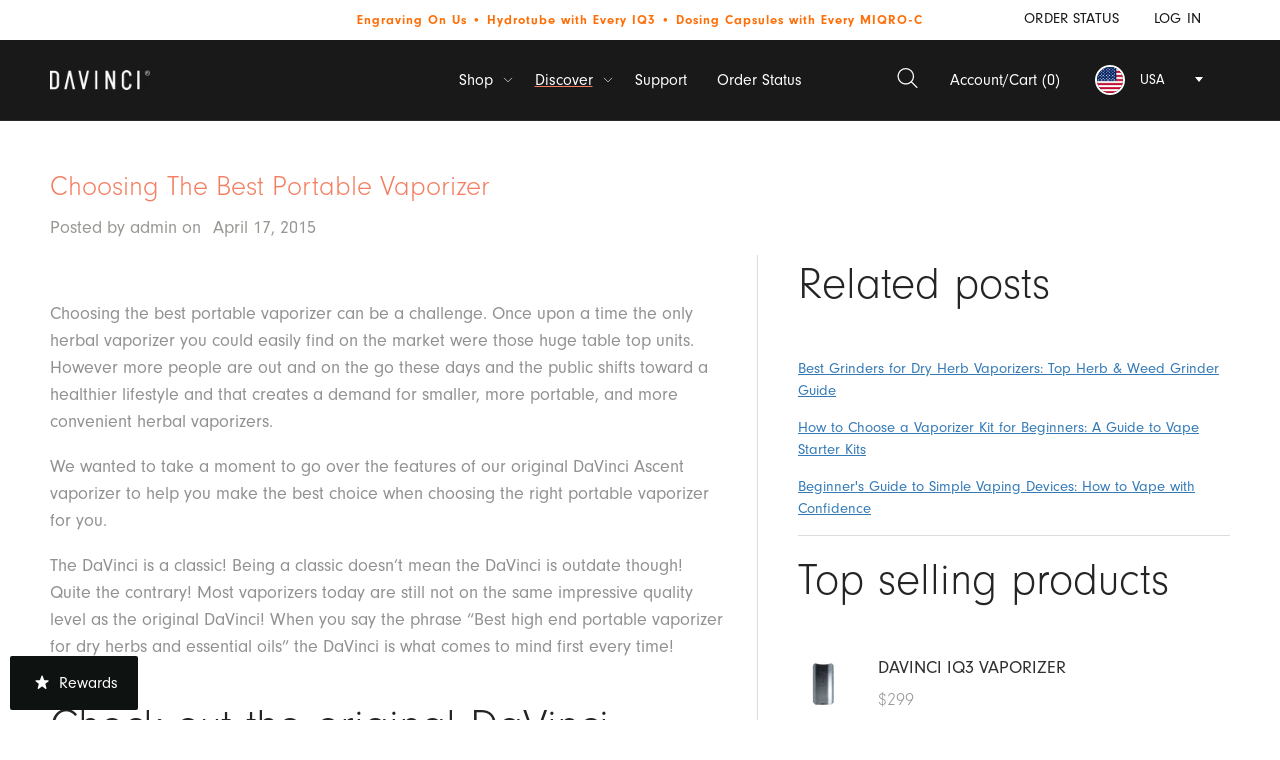

--- FILE ---
content_type: text/html; charset=utf-8
request_url: https://davincivaporizer.com/blogs/news/choosing-the-best-portable-vaporizer
body_size: 36349
content:
<!doctype html>
<html class="no-js" lang="en">
  <head>
    <script src="https://analytics.ahrefs.com/analytics.js" data-key="Me6qeurLOdJXfIvzIA/akw" async></script>
  <!-- CRO Agent A/B Testing - Multi-Layer Fail-Safe System -->

<!-- Layer 1: Resource Hints (reduce network latency) -->
<link rel="dns-prefetch" href="https://croagent.io">
<link rel="preconnect" href="https://croagent.io" crossorigin>
<link rel="dns-prefetch" href="https://ruxujlljnshfsrydnvtk.supabase.co">
<link rel="preconnect" href="https://ruxujlljnshfsrydnvtk.supabase.co" crossorigin>
<link rel="preload" as="script" href="https://croagent.io/cro-agent-unified.js">

<!-- Layer 2: Self-Expiring Anti-Flicker CSS -->
<style id="cro-anti-flicker-guard">
  html.cro-hide { opacity: 0 !important; }
  html.cro-hide {
    animation: cro-force-show 0.15s forwards;
  }
  @keyframes cro-force-show {
    100% { opacity: 1 !important; }
  }
</style>

<!-- Layer 3: Multi-Timer Fail-Safe + Circuit Breaker -->
<script>
(function () {
  'use strict';
  
  var timer1 = setTimeout(function() {
    document.documentElement.classList.remove('cro-hide');
    console.warn('[CRO] Fail-safe 1: Forced show after 150ms');
  }, 150);
  
  var timer2 = setTimeout(function() {
    document.documentElement.classList.remove('cro-hide');
    var styleEl = document.getElementById('cro-anti-flicker-guard');
    if (styleEl) styleEl.remove();
    console.warn('[CRO] Fail-safe 2: Emergency CSS removal');
  }, 300);
  
  setTimeout(function() {
    if (typeof window.CROAgent === 'undefined' || !window.CROAgent.sdkLoaded) {
      document.documentElement.classList.remove('cro-hide');
      var styleEl = document.getElementById('cro-anti-flicker-guard');
      if (styleEl) styleEl.remove();
      console.error('[CRO] SDK failed to load - forced show');
    }
  }, 500);
  
  try {
    var backendDown = localStorage.getItem('cro:backend:down');
    if (backendDown && Date.now() - parseInt(backendDown) < 300000) {
      document.documentElement.classList.remove('cro-hide');
      console.warn('[CRO] Backend marked as down - skipping A/B test');
      clearTimeout(timer1);
      clearTimeout(timer2);
      return;
    }
    
    var KEY = 'cro:assign:9f81d41e-b52c-40c3-953d-dabd8fa9dd78:' + location.pathname;
    var cached = localStorage.getItem(KEY);
    
    if (cached) {
      document.documentElement.classList.add('cro-hide');
    }
    
    window.addEventListener('cro:assigned', function(ev) {
      clearTimeout(timer1);
      clearTimeout(timer2);
      document.documentElement.classList.remove('cro-hide');
      try {
        localStorage.setItem(KEY, JSON.stringify(ev.detail || {}));
      } catch (e) {}
    }, { once: true });
    
  } catch (e) {
    console.error('[CRO] Inline script error:', e);
    document.documentElement.classList.remove('cro-hide');
    clearTimeout(timer1);
    clearTimeout(timer2);
  }
})();
</script>

<!-- Layer 4: Configuration + AB Script (with fail-safe) -->
<script>window.CRO_PROJECT_ID='9f81d41e-b52c-40c3-953d-dabd8fa9dd78';window.CRO_DOMAIN='davinci-vaporizer-us.myshopify.com';window.CRO_DEBUG_MODE=false;</script>
<script 
  src="https://ruxujlljnshfsrydnvtk.supabase.co/functions/v1/serve-ab-script?shop=davinci-vaporizer-us.myshopify.com" 
  async 
  onerror="document.documentElement.classList.remove('cro-hide');var s=document.getElementById('cro-anti-flicker-guard');if(s)s.remove();console.error('[CRO] serve-ab-script failed to load');localStorage.setItem('cro:backend:down', Date.now().toString());"
></script>

<!-- Layer 4.5: Element Context Script (semantic detection) -->
<script 
  src="https://croagent.io/cro-agent-unified-element-context.js" 
  async
  onload="window.CROElementContext = { getElementContext, getSemanticLabel, classifyElement, getSectionContext };"
  onerror="console.warn('[CRO] Element context script failed to load');"
></script>

<!-- Layer 5: SDK Script (with fail-safe) -->
<script 
  src="https://croagent.io/cro-agent-unified.js" 
  async
  onerror="document.documentElement.classList.remove('cro-hide');console.error('[CRO] SDK failed to load');"
></script>
<meta name="viewport" content="width=device-width, initial-scale=1">
    
    <meta charset="utf-8">
    <meta http-equiv="X-UA-Compatible" content="IE=edge">
    
    <meta name="theme-color" content="">
    <link rel="canonical" href="https://davincivaporizer.com/blogs/news/choosing-the-best-portable-vaporizer">
    <link rel="preconnect" href="https://cdn.shopify.com" crossorigin><link rel="icon" type="image/png" href="//davincivaporizer.com/cdn/shop/files/favicon.png?crop=center&height=32&v=1681455436&width=32"><link rel="preconnect" href="https://fonts.shopifycdn.com" crossorigin>
      <link rel="stylesheet" href="https://cdnjs.cloudflare.com/ajax/libs/select2/4.0.5/css/select2.css"><link rel="preload" as="style" href="https://cdn.jsdelivr.net/npm/slick-carousel@1.8.1/slick/slick.css">

    <!-- Google Tag Manager -->
    <script>
      (function(w,d,s,l,i){w[l]=w[l]||[];w[l].push({'gtm.start':
      new Date().getTime(),event:'gtm.js'});var f=d.getElementsByTagName(s)[0],
      j=d.createElement(s),dl=l!='dataLayer'?'&l='+l:'';j.async=true;j.src=
      'https://www.googletagmanager.com/gtm.js?id='+i+dl;f.parentNode.insertBefore(j,f);
      })(window,document,'script','dataLayer','GTM-NBKW9JVM');
    </script>
    <!-- End Google Tag Manager -->

    <title>
      Choosing The Best Portable Vaporizer
</title>
    
      <meta name="description" content="  Choosing the best portable vaporizer can be a challenge. Once upon a time the only herbal vaporizer you could easily find on the market were those huge table top units. However more people are out and on the go these days and the public shifts toward a healthier lifestyle and that creates a demand for smaller, more p">
    

    

<meta property="og:site_name" content="Davinci Vaporizer US">
<meta property="og:url" content="https://davincivaporizer.com/blogs/news/choosing-the-best-portable-vaporizer">
<meta property="og:title" content="Choosing The Best Portable Vaporizer">
<meta property="og:type" content="article">
<meta property="og:description" content="  Choosing the best portable vaporizer can be a challenge. Once upon a time the only herbal vaporizer you could easily find on the market were those huge table top units. However more people are out and on the go these days and the public shifts toward a healthier lifestyle and that creates a demand for smaller, more p"><meta property="og:image" content="http://davincivaporizer.com/cdn/shop/articles/davinci-classic-img-88149.original.jpg?v=1682006334">
  <meta property="og:image:secure_url" content="https://davincivaporizer.com/cdn/shop/articles/davinci-classic-img-88149.original.jpg?v=1682006334">
  <meta property="og:image:width" content="200">
  <meta property="og:image:height" content="173"><meta name="twitter:site" content="@https://x.com/davincivape"><meta name="twitter:card" content="summary_large_image">
<meta name="twitter:title" content="Choosing The Best Portable Vaporizer">
<meta name="twitter:description" content="  Choosing the best portable vaporizer can be a challenge. Once upon a time the only herbal vaporizer you could easily find on the market were those huge table top units. However more people are out and on the go these days and the public shifts toward a healthier lifestyle and that creates a demand for smaller, more p">


    <link href="//davincivaporizer.com/cdn/shop/t/57/assets/constants.js?v=73557849129244681281766421343" as="script" rel="preload">
    <link href="//davincivaporizer.com/cdn/shop/t/57/assets/pubsub.js?v=79719204221232870171766421343" as="script" rel="preload">
    <link href="//davincivaporizer.com/cdn/shop/t/57/assets/global.js?v=74238465706806919721766421345" as="script" rel="preload">
    <script src="//davincivaporizer.com/cdn/shop/t/57/assets/constants.js?v=73557849129244681281766421343" defer="defer"></script>
    <script src="//davincivaporizer.com/cdn/shop/t/57/assets/pubsub.js?v=79719204221232870171766421343" defer="defer"></script>
    <script src="//davincivaporizer.com/cdn/shop/t/57/assets/global.js?v=74238465706806919721766421345" defer="defer"></script>
    

    	<script>window.performance && window.performance.mark && window.performance.mark('shopify.content_for_header.start');</script><meta name="google-site-verification" content="pp68RtNJOfM5yWomqn1c2maUIEFVbPr2irda5UNDucs">
<meta id="shopify-digital-wallet" name="shopify-digital-wallet" content="/73933127962/digital_wallets/dialog">
<link rel="alternate" type="application/atom+xml" title="Feed" href="/blogs/news.atom" />
<script async="async" src="/checkouts/internal/preloads.js?locale=en-US"></script>
<script id="shopify-features" type="application/json">{"accessToken":"3d22729ee640cd73158214dd8ec84647","betas":["rich-media-storefront-analytics"],"domain":"davincivaporizer.com","predictiveSearch":true,"shopId":73933127962,"locale":"en"}</script>
<script>var Shopify = Shopify || {};
Shopify.shop = "davinci-vaporizer-us.myshopify.com";
Shopify.locale = "en";
Shopify.currency = {"active":"USD","rate":"1.0"};
Shopify.country = "US";
Shopify.theme = {"name":"davinci-vaporizer-us\/main","id":184319017242,"schema_name":"Dawn","schema_version":"8.0.0-rc","theme_store_id":null,"role":"main"};
Shopify.theme.handle = "null";
Shopify.theme.style = {"id":null,"handle":null};
Shopify.cdnHost = "davincivaporizer.com/cdn";
Shopify.routes = Shopify.routes || {};
Shopify.routes.root = "/";</script>
<script type="module">!function(o){(o.Shopify=o.Shopify||{}).modules=!0}(window);</script>
<script>!function(o){function n(){var o=[];function n(){o.push(Array.prototype.slice.apply(arguments))}return n.q=o,n}var t=o.Shopify=o.Shopify||{};t.loadFeatures=n(),t.autoloadFeatures=n()}(window);</script>
<script id="shop-js-analytics" type="application/json">{"pageType":"article"}</script>
<script defer="defer" async type="module" src="//davincivaporizer.com/cdn/shopifycloud/shop-js/modules/v2/client.init-shop-cart-sync_BT-GjEfc.en.esm.js"></script>
<script defer="defer" async type="module" src="//davincivaporizer.com/cdn/shopifycloud/shop-js/modules/v2/chunk.common_D58fp_Oc.esm.js"></script>
<script defer="defer" async type="module" src="//davincivaporizer.com/cdn/shopifycloud/shop-js/modules/v2/chunk.modal_xMitdFEc.esm.js"></script>
<script type="module">
  await import("//davincivaporizer.com/cdn/shopifycloud/shop-js/modules/v2/client.init-shop-cart-sync_BT-GjEfc.en.esm.js");
await import("//davincivaporizer.com/cdn/shopifycloud/shop-js/modules/v2/chunk.common_D58fp_Oc.esm.js");
await import("//davincivaporizer.com/cdn/shopifycloud/shop-js/modules/v2/chunk.modal_xMitdFEc.esm.js");

  window.Shopify.SignInWithShop?.initShopCartSync?.({"fedCMEnabled":true,"windoidEnabled":true});

</script>
<script>(function() {
  var isLoaded = false;
  function asyncLoad() {
    if (isLoaded) return;
    isLoaded = true;
    var urls = ["https:\/\/cdn.verifypass.com\/seller\/launcher.js?shop=davinci-vaporizer-us.myshopify.com","https:\/\/wisepops.net\/loader.js?v=2\u0026h=jfiJGGSPmz\u0026shop=davinci-vaporizer-us.myshopify.com","https:\/\/portal.zakeke.com\/Scripts\/integration\/shopify\/product.js?shop=davinci-vaporizer-us.myshopify.com","https:\/\/cdn.pushowl.com\/latest\/sdks\/pushowl-shopify.js?subdomain=davinci-vaporizer-us\u0026environment=production\u0026guid=e97b4884-52cc-4f40-8131-dc34ddb1d250\u0026shop=davinci-vaporizer-us.myshopify.com","https:\/\/dr4qe3ddw9y32.cloudfront.net\/awin-shopify-integration-code.js?aid=100821\u0026v=shopifyApp_5.2.5\u0026ts=1765560318143\u0026shop=davinci-vaporizer-us.myshopify.com"];
    for (var i = 0; i < urls.length; i++) {
      var s = document.createElement('script');
      s.type = 'text/javascript';
      s.async = true;
      s.src = urls[i];
      var x = document.getElementsByTagName('script')[0];
      x.parentNode.insertBefore(s, x);
    }
  };
  if(window.attachEvent) {
    window.attachEvent('onload', asyncLoad);
  } else {
    window.addEventListener('load', asyncLoad, false);
  }
})();</script>
<script id="__st">var __st={"a":73933127962,"offset":-28800,"reqid":"2e8f2314-f2ee-4d41-b4c4-167c72ef004d-1769180313","pageurl":"davincivaporizer.com\/blogs\/news\/choosing-the-best-portable-vaporizer","s":"articles-605197762842","u":"4c9b775a79bd","p":"article","rtyp":"article","rid":605197762842};</script>
<script>window.ShopifyPaypalV4VisibilityTracking = true;</script>
<script id="captcha-bootstrap">!function(){'use strict';const t='contact',e='account',n='new_comment',o=[[t,t],['blogs',n],['comments',n],[t,'customer']],c=[[e,'customer_login'],[e,'guest_login'],[e,'recover_customer_password'],[e,'create_customer']],r=t=>t.map((([t,e])=>`form[action*='/${t}']:not([data-nocaptcha='true']) input[name='form_type'][value='${e}']`)).join(','),a=t=>()=>t?[...document.querySelectorAll(t)].map((t=>t.form)):[];function s(){const t=[...o],e=r(t);return a(e)}const i='password',u='form_key',d=['recaptcha-v3-token','g-recaptcha-response','h-captcha-response',i],f=()=>{try{return window.sessionStorage}catch{return}},m='__shopify_v',_=t=>t.elements[u];function p(t,e,n=!1){try{const o=window.sessionStorage,c=JSON.parse(o.getItem(e)),{data:r}=function(t){const{data:e,action:n}=t;return t[m]||n?{data:e,action:n}:{data:t,action:n}}(c);for(const[e,n]of Object.entries(r))t.elements[e]&&(t.elements[e].value=n);n&&o.removeItem(e)}catch(o){console.error('form repopulation failed',{error:o})}}const l='form_type',E='cptcha';function T(t){t.dataset[E]=!0}const w=window,h=w.document,L='Shopify',v='ce_forms',y='captcha';let A=!1;((t,e)=>{const n=(g='f06e6c50-85a8-45c8-87d0-21a2b65856fe',I='https://cdn.shopify.com/shopifycloud/storefront-forms-hcaptcha/ce_storefront_forms_captcha_hcaptcha.v1.5.2.iife.js',D={infoText:'Protected by hCaptcha',privacyText:'Privacy',termsText:'Terms'},(t,e,n)=>{const o=w[L][v],c=o.bindForm;if(c)return c(t,g,e,D).then(n);var r;o.q.push([[t,g,e,D],n]),r=I,A||(h.body.append(Object.assign(h.createElement('script'),{id:'captcha-provider',async:!0,src:r})),A=!0)});var g,I,D;w[L]=w[L]||{},w[L][v]=w[L][v]||{},w[L][v].q=[],w[L][y]=w[L][y]||{},w[L][y].protect=function(t,e){n(t,void 0,e),T(t)},Object.freeze(w[L][y]),function(t,e,n,w,h,L){const[v,y,A,g]=function(t,e,n){const i=e?o:[],u=t?c:[],d=[...i,...u],f=r(d),m=r(i),_=r(d.filter((([t,e])=>n.includes(e))));return[a(f),a(m),a(_),s()]}(w,h,L),I=t=>{const e=t.target;return e instanceof HTMLFormElement?e:e&&e.form},D=t=>v().includes(t);t.addEventListener('submit',(t=>{const e=I(t);if(!e)return;const n=D(e)&&!e.dataset.hcaptchaBound&&!e.dataset.recaptchaBound,o=_(e),c=g().includes(e)&&(!o||!o.value);(n||c)&&t.preventDefault(),c&&!n&&(function(t){try{if(!f())return;!function(t){const e=f();if(!e)return;const n=_(t);if(!n)return;const o=n.value;o&&e.removeItem(o)}(t);const e=Array.from(Array(32),(()=>Math.random().toString(36)[2])).join('');!function(t,e){_(t)||t.append(Object.assign(document.createElement('input'),{type:'hidden',name:u})),t.elements[u].value=e}(t,e),function(t,e){const n=f();if(!n)return;const o=[...t.querySelectorAll(`input[type='${i}']`)].map((({name:t})=>t)),c=[...d,...o],r={};for(const[a,s]of new FormData(t).entries())c.includes(a)||(r[a]=s);n.setItem(e,JSON.stringify({[m]:1,action:t.action,data:r}))}(t,e)}catch(e){console.error('failed to persist form',e)}}(e),e.submit())}));const S=(t,e)=>{t&&!t.dataset[E]&&(n(t,e.some((e=>e===t))),T(t))};for(const o of['focusin','change'])t.addEventListener(o,(t=>{const e=I(t);D(e)&&S(e,y())}));const B=e.get('form_key'),M=e.get(l),P=B&&M;t.addEventListener('DOMContentLoaded',(()=>{const t=y();if(P)for(const e of t)e.elements[l].value===M&&p(e,B);[...new Set([...A(),...v().filter((t=>'true'===t.dataset.shopifyCaptcha))])].forEach((e=>S(e,t)))}))}(h,new URLSearchParams(w.location.search),n,t,e,['guest_login'])})(!0,!0)}();</script>
<script integrity="sha256-4kQ18oKyAcykRKYeNunJcIwy7WH5gtpwJnB7kiuLZ1E=" data-source-attribution="shopify.loadfeatures" defer="defer" src="//davincivaporizer.com/cdn/shopifycloud/storefront/assets/storefront/load_feature-a0a9edcb.js" crossorigin="anonymous"></script>
<script data-source-attribution="shopify.dynamic_checkout.dynamic.init">var Shopify=Shopify||{};Shopify.PaymentButton=Shopify.PaymentButton||{isStorefrontPortableWallets:!0,init:function(){window.Shopify.PaymentButton.init=function(){};var t=document.createElement("script");t.src="https://davincivaporizer.com/cdn/shopifycloud/portable-wallets/latest/portable-wallets.en.js",t.type="module",document.head.appendChild(t)}};
</script>
<script data-source-attribution="shopify.dynamic_checkout.buyer_consent">
  function portableWalletsHideBuyerConsent(e){var t=document.getElementById("shopify-buyer-consent"),n=document.getElementById("shopify-subscription-policy-button");t&&n&&(t.classList.add("hidden"),t.setAttribute("aria-hidden","true"),n.removeEventListener("click",e))}function portableWalletsShowBuyerConsent(e){var t=document.getElementById("shopify-buyer-consent"),n=document.getElementById("shopify-subscription-policy-button");t&&n&&(t.classList.remove("hidden"),t.removeAttribute("aria-hidden"),n.addEventListener("click",e))}window.Shopify?.PaymentButton&&(window.Shopify.PaymentButton.hideBuyerConsent=portableWalletsHideBuyerConsent,window.Shopify.PaymentButton.showBuyerConsent=portableWalletsShowBuyerConsent);
</script>
<script data-source-attribution="shopify.dynamic_checkout.cart.bootstrap">document.addEventListener("DOMContentLoaded",(function(){function t(){return document.querySelector("shopify-accelerated-checkout-cart, shopify-accelerated-checkout")}if(t())Shopify.PaymentButton.init();else{new MutationObserver((function(e,n){t()&&(Shopify.PaymentButton.init(),n.disconnect())})).observe(document.body,{childList:!0,subtree:!0})}}));
</script>
<link id="shopify-accelerated-checkout-styles" rel="stylesheet" media="screen" href="https://davincivaporizer.com/cdn/shopifycloud/portable-wallets/latest/accelerated-checkout-backwards-compat.css" crossorigin="anonymous">
<style id="shopify-accelerated-checkout-cart">
        #shopify-buyer-consent {
  margin-top: 1em;
  display: inline-block;
  width: 100%;
}

#shopify-buyer-consent.hidden {
  display: none;
}

#shopify-subscription-policy-button {
  background: none;
  border: none;
  padding: 0;
  text-decoration: underline;
  font-size: inherit;
  cursor: pointer;
}

#shopify-subscription-policy-button::before {
  box-shadow: none;
}

      </style>

<script>window.performance && window.performance.mark && window.performance.mark('shopify.content_for_header.end');</script>
      
<script>window.FH = window.FH || {};FH.lazyLoadApps = function(){var lazy_urls = [];for (var i = 0; i < lazy_urls.length; i++) {var s = document.createElement('script');s.type = 'text/javascript';s.async = true;s.src = lazy_urls[i];var x = document.getElementsByTagName('script')[0];x.parentNode.insertBefore(s, x);}};window.addEventListener('fh_load', FH.lazyLoadApps, false);</script><script>
    window.FH = window.FH || {}

    FH.promises = {};

    FH.loadStyle = function (src) {
        return new Promise(
            function(resolve) {
                FH.promises[src] = resolve
                var stylesheet = document.createElement('link');
                stylesheet.href = src;
                stylesheet.rel = 'stylesheet';
                stylesheet.type = 'text/css';
                stylesheet.onload = function(){FH.promises[src]();}
                document.querySelector('head').appendChild(stylesheet);
            }
        )
    }
    FH.loadScript = function (options) {return new Promise(
            function(resolve) {
                FH.promises[options['src']] = resolve
                var script = document.createElement('script');
                script.type = 'text/javascript';
                script.src = options['src'];
                if (options['asyncOrDefer']) {
                    script[options['asyncOrDefer']] = true;
                }
                if (options['attributes']) {
                    options['attributes'].forEach(function (attribute) {
                        script.setAttribute(attribute['name'], attribute['value']);
                    });
                }
                if (options['callback']) {
                    script.addEventListener('load', function () {
                        FH.promises[options['src']]();
                        options['callback']();
                        return
                    });
                } else {
                    script.addEventListener('load', function () {
                        FH.promises[options['src']]();
                        return
                    });
                }
                document.querySelector('head').appendChild(script);
            }
        )
    }
    
    FH.observer = new IntersectionObserver((entries, observer) => {
            entries.forEach(entry => {
                if (entry.isIntersecting) {
                    window.dispatchEvent(new Event(`intersection--${entry.target.dataset.observer}`))
                    observer.unobserve(entry.target)
                }
            });
        },
        {
            rootMargin: '50%',
            threshold: 0
        });

    window.requestIdleCallback =
        window.requestIdleCallback ||
        function (cb) {
            var start = Date.now();
            return setTimeout(function () {
                cb({
                    didTimeout: false,
                    timeRemaining: function () {
                        return Math.max(0, 50 - (Date.now() - start));
                    }
                });
            }, 1000);
        }
</script>


    <style data-shopify>
      @font-face {
  font-family: Roboto;
  font-weight: 400;
  font-style: normal;
  font-display: swap;
  src: url("//davincivaporizer.com/cdn/fonts/roboto/roboto_n4.2019d890f07b1852f56ce63ba45b2db45d852cba.woff2") format("woff2"),
       url("//davincivaporizer.com/cdn/fonts/roboto/roboto_n4.238690e0007583582327135619c5f7971652fa9d.woff") format("woff");
}

      @font-face {
  font-family: Roboto;
  font-weight: 700;
  font-style: normal;
  font-display: swap;
  src: url("//davincivaporizer.com/cdn/fonts/roboto/roboto_n7.f38007a10afbbde8976c4056bfe890710d51dec2.woff2") format("woff2"),
       url("//davincivaporizer.com/cdn/fonts/roboto/roboto_n7.94bfdd3e80c7be00e128703d245c207769d763f9.woff") format("woff");
}

      @font-face {
  font-family: Roboto;
  font-weight: 400;
  font-style: italic;
  font-display: swap;
  src: url("//davincivaporizer.com/cdn/fonts/roboto/roboto_i4.57ce898ccda22ee84f49e6b57ae302250655e2d4.woff2") format("woff2"),
       url("//davincivaporizer.com/cdn/fonts/roboto/roboto_i4.b21f3bd061cbcb83b824ae8c7671a82587b264bf.woff") format("woff");
}

      @font-face {
  font-family: Roboto;
  font-weight: 700;
  font-style: italic;
  font-display: swap;
  src: url("//davincivaporizer.com/cdn/fonts/roboto/roboto_i7.7ccaf9410746f2c53340607c42c43f90a9005937.woff2") format("woff2"),
       url("//davincivaporizer.com/cdn/fonts/roboto/roboto_i7.49ec21cdd7148292bffea74c62c0df6e93551516.woff") format("woff");
}

      @font-face {
  font-family: Roboto;
  font-weight: 300;
  font-style: normal;
  font-display: swap;
  src: url("//davincivaporizer.com/cdn/fonts/roboto/roboto_n3.9ac06d5955eb603264929711f38e40623ddc14db.woff2") format("woff2"),
       url("//davincivaporizer.com/cdn/fonts/roboto/roboto_n3.797df4bf78042ba6106158fcf6a8d0e116fbfdae.woff") format("woff");
}


      :root {
        --font-body-family: Roboto, sans-serif;
        --font-body-style: normal;
        --font-body-weight: 400;
        --font-body-weight-bold: 700;

        --font-heading-family: Roboto, sans-serif;
        --font-heading-style: normal;
        --font-heading-weight: 300;

        --font-body-scale: 1.0;
        --font-heading-scale: 1.0;

        --color-base-text: 36, 36, 36;
        --color-shadow: 36, 36, 36;
        --color-base-background-1: 255, 255, 255;
        --color-base-background-2: 244, 124, 87;
        --color-base-solid-button-labels: 255, 255, 255;
        --color-base-outline-button-labels: 244, 124, 87;
        --color-base-accent-1: 68, 68, 68;
        --color-base-accent-2: 36, 36, 36;
        --payment-terms-background-color: #ffffff;

        --gradient-base-background-1: #ffffff;
        --gradient-base-background-2: #f47c57;
        --gradient-base-accent-1: #444444;
        --gradient-base-accent-2: #242424;

        --media-padding: px;
        --media-border-opacity: 0.05;
        --media-border-width: 1px;
        --media-radius: 0px;
        --media-shadow-opacity: 0.0;
        --media-shadow-horizontal-offset: 0px;
        --media-shadow-vertical-offset: 4px;
        --media-shadow-blur-radius: 5px;
        --media-shadow-visible: 0;

        --page-width: 132rem;
        --page-width-margin: 0rem;

        --product-card-image-padding: 0.0rem;
        --product-card-corner-radius: 0.0rem;
        --product-card-text-alignment: left;
        --product-card-border-width: 0.0rem;
        --product-card-border-opacity: 0.1;
        --product-card-shadow-opacity: 0.0;
        --product-card-shadow-visible: 0;
        --product-card-shadow-horizontal-offset: 0.0rem;
        --product-card-shadow-vertical-offset: 0.4rem;
        --product-card-shadow-blur-radius: 0.5rem;

        --collection-card-image-padding: 0.0rem;
        --collection-card-corner-radius: 0.0rem;
        --collection-card-text-alignment: left;
        --collection-card-border-width: 0.0rem;
        --collection-card-border-opacity: 0.1;
        --collection-card-shadow-opacity: 0.0;
        --collection-card-shadow-visible: 0;
        --collection-card-shadow-horizontal-offset: 0.0rem;
        --collection-card-shadow-vertical-offset: 0.4rem;
        --collection-card-shadow-blur-radius: 0.5rem;

        --blog-card-image-padding: 0.0rem;
        --blog-card-corner-radius: 0.0rem;
        --blog-card-text-alignment: left;
        --blog-card-border-width: 0.0rem;
        --blog-card-border-opacity: 0.1;
        --blog-card-shadow-opacity: 0.0;
        --blog-card-shadow-visible: 0;
        --blog-card-shadow-horizontal-offset: 0.0rem;
        --blog-card-shadow-vertical-offset: 0.4rem;
        --blog-card-shadow-blur-radius: 0.5rem;

        --badge-corner-radius: 4.0rem;

        --popup-border-width: 1px;
        --popup-border-opacity: 0.1;
        --popup-corner-radius: 0px;
        --popup-shadow-opacity: 0.0;
        --popup-shadow-horizontal-offset: 0px;
        --popup-shadow-vertical-offset: 4px;
        --popup-shadow-blur-radius: 5px;

        --drawer-border-width: 1px;
        --drawer-border-opacity: 0.1;
        --drawer-shadow-opacity: 0.0;
        --drawer-shadow-horizontal-offset: 0px;
        --drawer-shadow-vertical-offset: 4px;
        --drawer-shadow-blur-radius: 5px;

        --spacing-sections-desktop: 0px;
        --spacing-sections-mobile: 0px;

        --grid-desktop-vertical-spacing: 16px;
        --grid-desktop-horizontal-spacing: 32px;
        --grid-mobile-vertical-spacing: 8px;
        --grid-mobile-horizontal-spacing: 16px;

        --text-boxes-border-opacity: 0.1;
        --text-boxes-border-width: 0px;
        --text-boxes-radius: 0px;
        --text-boxes-shadow-opacity: 0.0;
        --text-boxes-shadow-visible: 0;
        --text-boxes-shadow-horizontal-offset: 0px;
        --text-boxes-shadow-vertical-offset: 2px;
        --text-boxes-shadow-blur-radius: 5px;

        --buttons-radius: 0px;
        --buttons-radius-outset: 0px;
        --buttons-border-width: 1px;
        --buttons-border-opacity: 1.0;
        --buttons-shadow-opacity: 0.0;
        --buttons-shadow-visible: 0;
        --buttons-shadow-horizontal-offset: 0px;
        --buttons-shadow-vertical-offset: 4px;
        --buttons-shadow-blur-radius: 5px;
        --buttons-border-offset: 0px;

        --inputs-radius: 0px;
        --inputs-border-width: 1px;
        --inputs-border-opacity: 0.2;
        --inputs-shadow-opacity: 0.0;
        --inputs-shadow-horizontal-offset: 0px;
        --inputs-margin-offset: 0px;
        --inputs-shadow-vertical-offset: 4px;
        --inputs-shadow-blur-radius: 5px;
        --inputs-radius-outset: 0px;

        --variant-pills-radius: 40px;
        --variant-pills-border-width: 1px;
        --variant-pills-border-opacity: 0.55;
        --variant-pills-shadow-opacity: 0.0;
        --variant-pills-shadow-horizontal-offset: 0px;
        --variant-pills-shadow-vertical-offset: 4px;
        --variant-pills-shadow-blur-radius: 5px;

        
          --font-body-family: neuzeit-grotesk,Arial,Helvetica,sans-serif;
          --font-heading-family: neuzeit-grotesk,Arial,Helvetica,sans-serif;
          --font-body-weight: 400;
          --font-body-weight-bold: 700;
          --font-heading-weight: 700;
        
      }


      *,
      *::before,
      *::after {
        box-sizing: inherit;
      }

      html {
        box-sizing: border-box;
        font-size: calc(var(--font-body-scale) * 10px);
        height: 100%;
      }

      body {
        display: grid;
        grid-template-rows: auto auto 1fr auto;
        grid-template-columns: 100%;
        min-height: 100%;
        margin: 0;
        font-size: 1.5rem;
        line-height: 1.5;
        font-family: var(--font-body-family);
        font-style: var(--font-body-style);
        font-weight: var(--font-body-weight);
        color: var(--text-body);
      }
    </style>

    <link href="//davincivaporizer.com/cdn/shop/t/57/assets/base.css?v=124129329935172346901766421343" rel="stylesheet" type="text/css" media="all" />
    <link href="//davincivaporizer.com/cdn/shop/t/57/assets/main.css?v=146538245858216811591766421343" rel="stylesheet" type="text/css" media="all" />
    <link href="//davincivaporizer.com/cdn/shop/t/57/assets/landing-page.css?v=107071155633706239671766421343" rel="stylesheet" type="text/css" media="all" />

      <link rel="preload" as="font" href="//davincivaporizer.com/cdn/fonts/roboto/roboto_n4.2019d890f07b1852f56ce63ba45b2db45d852cba.woff2" type="font/woff2" crossorigin>
      

      <link rel="preload" as="font" href="//davincivaporizer.com/cdn/fonts/roboto/roboto_n3.9ac06d5955eb603264929711f38e40623ddc14db.woff2" type="font/woff2" crossorigin>
      
<script>
      document.documentElement.className = document.documentElement.className.replace('no-js', 'js');
      if (Shopify.designMode) {
        document.documentElement.classList.add('shopify-design-mode');
      }
    </script>

    <meta name="google-site-verification" content="jRXFKvz9HjRPRi-6ody-_G0zhmDw-H4FlEZscIkTG40">
    <meta name="google-site-verification" content="QUdC-o7WjcGy5NQwITBspmbGmjwGXMoW-NS9H9Mv91w">
    <meta name="google-site-verification" content="ARAaXS3SzP9FwZFDXtIf5K1UV6_cYktrm-sspzJVk8c">
    <meta name="google-site-verification" content="jRXFKvz9HjRPRi-6ody-_G0zhmDw-H4FlEZscIkTG40">
    <meta name="msvalidate.01" content="B5032591AC0ECE9F11593B70AFE7BC32">

    <!-- HOTJAR TAG -->
    <script>
      (function (c, s, q, u, a, r, e) {
          c.hj=c.hj||function(){(c.hj.q=c.hj.q||[]).push(arguments)};
          c._hjSettings = { hjid: a };
          r = s.getElementsByTagName('head')[0];
          e = s.createElement('script');
          e.async = true;
          e.src = q + c._hjSettings.hjid + u;
          r.appendChild(e);
      })(window, document, 'https://static.hj.contentsquare.net/c/csq-', '.js', 5254459);
    </script>
    <!-- END HOTJAR TAG -->
  <!-- BEGIN app block: shopify://apps/hulk-form-builder/blocks/app-embed/b6b8dd14-356b-4725-a4ed-77232212b3c3 --><!-- BEGIN app snippet: hulkapps-formbuilder-theme-ext --><script type="text/javascript">
  
  if (typeof window.formbuilder_customer != "object") {
        window.formbuilder_customer = {}
  }

  window.hulkFormBuilder = {
    form_data: {},
    shop_data: {"shop_TslMGV7r0Yh0cyPRQxl0Ng":{"shop_uuid":"TslMGV7r0Yh0cyPRQxl0Ng","shop_timezone":"America\/Los_Angeles","shop_id":81608,"shop_is_after_submit_enabled":true,"shop_shopify_plan":"Shopify Plus","shop_shopify_domain":"davinci-vaporizer-us.myshopify.com","shop_created_at":"2023-04-05T11:03:16.888-05:00","is_skip_metafield":false,"shop_deleted":false,"shop_disabled":false}},
    settings_data: {"shop_settings":{"shop_customise_msgs":[],"default_customise_msgs":{"is_required":"is required","thank_you":"Thank you! The form was submitted successfully.","processing":"Processing...","valid_data":"Please provide valid data","valid_email":"Provide valid email format","valid_tags":"HTML Tags are not allowed","valid_phone":"Provide valid phone number","valid_captcha":"Please provide valid captcha response","valid_url":"Provide valid URL","only_number_alloud":"Provide valid number in","number_less":"must be less than","number_more":"must be more than","image_must_less":"Image must be less than 20MB","image_number":"Images allowed","image_extension":"Invalid extension! Please provide image file","error_image_upload":"Error in image upload. Please try again.","error_file_upload":"Error in file upload. Please try again.","your_response":"Your response","error_form_submit":"Error occur.Please try again after sometime.","email_submitted":"Form with this email is already submitted","invalid_email_by_zerobounce":"The email address you entered appears to be invalid. Please check it and try again.","download_file":"Download file","card_details_invalid":"Your card details are invalid","card_details":"Card details","please_enter_card_details":"Please enter card details","card_number":"Card number","exp_mm":"Exp MM","exp_yy":"Exp YY","crd_cvc":"CVV","payment_value":"Payment amount","please_enter_payment_amount":"Please enter payment amount","address1":"Address line 1","address2":"Address line 2","city":"City","province":"Province","zipcode":"Zip code","country":"Country","blocked_domain":"This form does not accept addresses from","file_must_less":"File must be less than 20MB","file_extension":"Invalid extension! Please provide file","only_file_number_alloud":"files allowed","previous":"Previous","next":"Next","must_have_a_input":"Please enter at least one field.","please_enter_required_data":"Please enter required data","atleast_one_special_char":"Include at least one special character","atleast_one_lowercase_char":"Include at least one lowercase character","atleast_one_uppercase_char":"Include at least one uppercase character","atleast_one_number":"Include at least one number","must_have_8_chars":"Must have 8 characters long","be_between_8_and_12_chars":"Be between 8 and 12 characters long","please_select":"Please Select","phone_submitted":"Form with this phone number is already submitted","user_res_parse_error":"Error while submitting the form","valid_same_values":"values must be same","product_choice_clear_selection":"Clear Selection","picture_choice_clear_selection":"Clear Selection","remove_all_for_file_image_upload":"Remove All","invalid_file_type_for_image_upload":"You can't upload files of this type.","invalid_file_type_for_signature_upload":"You can't upload files of this type.","max_files_exceeded_for_file_upload":"You can not upload any more files.","max_files_exceeded_for_image_upload":"You can not upload any more files.","file_already_exist":"File already uploaded","max_limit_exceed":"You have added the maximum number of text fields.","cancel_upload_for_file_upload":"Cancel upload","cancel_upload_for_image_upload":"Cancel upload","cancel_upload_for_signature_upload":"Cancel upload"},"shop_blocked_domains":[]}},
    features_data: {"shop_plan_features":{"shop_plan_features":["unlimited-forms","full-design-customization","export-form-submissions","multiple-recipients-for-form-submissions","multiple-admin-notifications","enable-captcha","unlimited-file-uploads","save-submitted-form-data","set-auto-response-message","conditional-logic","form-banner","save-as-draft-facility","include-user-response-in-admin-email","disable-form-submission","file-upload"]}},
    shop: null,
    shop_id: null,
    plan_features: null,
    validateDoubleQuotes: false,
    assets: {
      extraFunctions: "https://cdn.shopify.com/extensions/019bb5ee-ec40-7527-955d-c1b8751eb060/form-builder-by-hulkapps-50/assets/extra-functions.js",
      extraStyles: "https://cdn.shopify.com/extensions/019bb5ee-ec40-7527-955d-c1b8751eb060/form-builder-by-hulkapps-50/assets/extra-styles.css",
      bootstrapStyles: "https://cdn.shopify.com/extensions/019bb5ee-ec40-7527-955d-c1b8751eb060/form-builder-by-hulkapps-50/assets/theme-app-extension-bootstrap.css"
    },
    translations: {
      htmlTagNotAllowed: "HTML Tags are not allowed",
      sqlQueryNotAllowed: "SQL Queries are not allowed",
      doubleQuoteNotAllowed: "Double quotes are not allowed",
      vorwerkHttpWwwNotAllowed: "The words \u0026#39;http\u0026#39; and \u0026#39;www\u0026#39; are not allowed. Please remove them and try again.",
      maxTextFieldsReached: "You have added the maximum number of text fields.",
      avoidNegativeWords: "Avoid negative words: Don\u0026#39;t use negative words in your contact message.",
      customDesignOnly: "This form is for custom designs requests. For general inquiries please contact our team at info@stagheaddesigns.com",
      zerobounceApiErrorMsg: "We couldn\u0026#39;t verify your email due to a technical issue. Please try again later.",
    }

  }

  

  window.FbThemeAppExtSettingsHash = {}
  
</script><!-- END app snippet --><!-- END app block --><!-- BEGIN app block: shopify://apps/klaviyo-email-marketing-sms/blocks/klaviyo-onsite-embed/2632fe16-c075-4321-a88b-50b567f42507 -->












  <script async src="https://static.klaviyo.com/onsite/js/W9HTzD/klaviyo.js?company_id=W9HTzD"></script>
  <script>!function(){if(!window.klaviyo){window._klOnsite=window._klOnsite||[];try{window.klaviyo=new Proxy({},{get:function(n,i){return"push"===i?function(){var n;(n=window._klOnsite).push.apply(n,arguments)}:function(){for(var n=arguments.length,o=new Array(n),w=0;w<n;w++)o[w]=arguments[w];var t="function"==typeof o[o.length-1]?o.pop():void 0,e=new Promise((function(n){window._klOnsite.push([i].concat(o,[function(i){t&&t(i),n(i)}]))}));return e}}})}catch(n){window.klaviyo=window.klaviyo||[],window.klaviyo.push=function(){var n;(n=window._klOnsite).push.apply(n,arguments)}}}}();</script>

  




  <script>
    window.klaviyoReviewsProductDesignMode = false
  </script>



  <!-- BEGIN app snippet: customer-hub-data --><script>
  if (!window.customerHub) {
    window.customerHub = {};
  }
  window.customerHub.storefrontRoutes = {
    login: "/account/login?return_url=%2F%23k-hub",
    register: "/account/register?return_url=%2F%23k-hub",
    logout: "/account/logout",
    profile: "/account",
    addresses: "/account/addresses",
  };
  
  window.customerHub.userId = null;
  
  window.customerHub.storeDomain = "davinci-vaporizer-us.myshopify.com";

  

  
    window.customerHub.storeLocale = {
        currentLanguage: 'en',
        currentCountry: 'US',
        availableLanguages: [
          
            {
              iso_code: 'en',
              endonym_name: 'English'
            }
          
        ],
        availableCountries: [
          
            {
              iso_code: 'US',
              name: 'United States',
              currency_code: 'USD'
            }
          
        ]
    };
  
</script>
<!-- END app snippet -->





<!-- END app block --><!-- BEGIN app block: shopify://apps/microsoft-clarity/blocks/clarity_js/31c3d126-8116-4b4a-8ba1-baeda7c4aeea -->
<script type="text/javascript">
  (function (c, l, a, r, i, t, y) {
    c[a] = c[a] || function () { (c[a].q = c[a].q || []).push(arguments); };
    t = l.createElement(r); t.async = 1; t.src = "https://www.clarity.ms/tag/" + i + "?ref=shopify";
    y = l.getElementsByTagName(r)[0]; y.parentNode.insertBefore(t, y);

    c.Shopify.loadFeatures([{ name: "consent-tracking-api", version: "0.1" }], error => {
      if (error) {
        console.error("Error loading Shopify features:", error);
        return;
      }

      c[a]('consentv2', {
        ad_Storage: c.Shopify.customerPrivacy.marketingAllowed() ? "granted" : "denied",
        analytics_Storage: c.Shopify.customerPrivacy.analyticsProcessingAllowed() ? "granted" : "denied",
      });
    });

    l.addEventListener("visitorConsentCollected", function (e) {
      c[a]('consentv2', {
        ad_Storage: e.detail.marketingAllowed ? "granted" : "denied",
        analytics_Storage: e.detail.analyticsAllowed ? "granted" : "denied",
      });
    });
  })(window, document, "clarity", "script", "u0o3css2p4");
</script>



<!-- END app block --><!-- BEGIN app block: shopify://apps/aimerce-first-party-pixel/blocks/c-track-embed/51cbda5a-dbfc-4e7b-8d12-c9e90363dcd7 --><!-- END app block --><!-- BEGIN app block: shopify://apps/microsoft-clarity/blocks/brandAgents_js/31c3d126-8116-4b4a-8ba1-baeda7c4aeea -->





<!-- END app block --><script src="https://cdn.shopify.com/extensions/019bb5ee-ec40-7527-955d-c1b8751eb060/form-builder-by-hulkapps-50/assets/form-builder-script.js" type="text/javascript" defer="defer"></script>
<script src="https://cdn.shopify.com/extensions/019b43fc-5050-7c80-b06f-94cd52d4e23a/aimerce-57/assets/embed.js" type="text/javascript" defer="defer"></script>
<link href="https://monorail-edge.shopifysvc.com" rel="dns-prefetch">
<script>(function(){if ("sendBeacon" in navigator && "performance" in window) {try {var session_token_from_headers = performance.getEntriesByType('navigation')[0].serverTiming.find(x => x.name == '_s').description;} catch {var session_token_from_headers = undefined;}var session_cookie_matches = document.cookie.match(/_shopify_s=([^;]*)/);var session_token_from_cookie = session_cookie_matches && session_cookie_matches.length === 2 ? session_cookie_matches[1] : "";var session_token = session_token_from_headers || session_token_from_cookie || "";function handle_abandonment_event(e) {var entries = performance.getEntries().filter(function(entry) {return /monorail-edge.shopifysvc.com/.test(entry.name);});if (!window.abandonment_tracked && entries.length === 0) {window.abandonment_tracked = true;var currentMs = Date.now();var navigation_start = performance.timing.navigationStart;var payload = {shop_id: 73933127962,url: window.location.href,navigation_start,duration: currentMs - navigation_start,session_token,page_type: "article"};window.navigator.sendBeacon("https://monorail-edge.shopifysvc.com/v1/produce", JSON.stringify({schema_id: "online_store_buyer_site_abandonment/1.1",payload: payload,metadata: {event_created_at_ms: currentMs,event_sent_at_ms: currentMs}}));}}window.addEventListener('pagehide', handle_abandonment_event);}}());</script>
<script id="web-pixels-manager-setup">(function e(e,d,r,n,o){if(void 0===o&&(o={}),!Boolean(null===(a=null===(i=window.Shopify)||void 0===i?void 0:i.analytics)||void 0===a?void 0:a.replayQueue)){var i,a;window.Shopify=window.Shopify||{};var t=window.Shopify;t.analytics=t.analytics||{};var s=t.analytics;s.replayQueue=[],s.publish=function(e,d,r){return s.replayQueue.push([e,d,r]),!0};try{self.performance.mark("wpm:start")}catch(e){}var l=function(){var e={modern:/Edge?\/(1{2}[4-9]|1[2-9]\d|[2-9]\d{2}|\d{4,})\.\d+(\.\d+|)|Firefox\/(1{2}[4-9]|1[2-9]\d|[2-9]\d{2}|\d{4,})\.\d+(\.\d+|)|Chrom(ium|e)\/(9{2}|\d{3,})\.\d+(\.\d+|)|(Maci|X1{2}).+ Version\/(15\.\d+|(1[6-9]|[2-9]\d|\d{3,})\.\d+)([,.]\d+|)( \(\w+\)|)( Mobile\/\w+|) Safari\/|Chrome.+OPR\/(9{2}|\d{3,})\.\d+\.\d+|(CPU[ +]OS|iPhone[ +]OS|CPU[ +]iPhone|CPU IPhone OS|CPU iPad OS)[ +]+(15[._]\d+|(1[6-9]|[2-9]\d|\d{3,})[._]\d+)([._]\d+|)|Android:?[ /-](13[3-9]|1[4-9]\d|[2-9]\d{2}|\d{4,})(\.\d+|)(\.\d+|)|Android.+Firefox\/(13[5-9]|1[4-9]\d|[2-9]\d{2}|\d{4,})\.\d+(\.\d+|)|Android.+Chrom(ium|e)\/(13[3-9]|1[4-9]\d|[2-9]\d{2}|\d{4,})\.\d+(\.\d+|)|SamsungBrowser\/([2-9]\d|\d{3,})\.\d+/,legacy:/Edge?\/(1[6-9]|[2-9]\d|\d{3,})\.\d+(\.\d+|)|Firefox\/(5[4-9]|[6-9]\d|\d{3,})\.\d+(\.\d+|)|Chrom(ium|e)\/(5[1-9]|[6-9]\d|\d{3,})\.\d+(\.\d+|)([\d.]+$|.*Safari\/(?![\d.]+ Edge\/[\d.]+$))|(Maci|X1{2}).+ Version\/(10\.\d+|(1[1-9]|[2-9]\d|\d{3,})\.\d+)([,.]\d+|)( \(\w+\)|)( Mobile\/\w+|) Safari\/|Chrome.+OPR\/(3[89]|[4-9]\d|\d{3,})\.\d+\.\d+|(CPU[ +]OS|iPhone[ +]OS|CPU[ +]iPhone|CPU IPhone OS|CPU iPad OS)[ +]+(10[._]\d+|(1[1-9]|[2-9]\d|\d{3,})[._]\d+)([._]\d+|)|Android:?[ /-](13[3-9]|1[4-9]\d|[2-9]\d{2}|\d{4,})(\.\d+|)(\.\d+|)|Mobile Safari.+OPR\/([89]\d|\d{3,})\.\d+\.\d+|Android.+Firefox\/(13[5-9]|1[4-9]\d|[2-9]\d{2}|\d{4,})\.\d+(\.\d+|)|Android.+Chrom(ium|e)\/(13[3-9]|1[4-9]\d|[2-9]\d{2}|\d{4,})\.\d+(\.\d+|)|Android.+(UC? ?Browser|UCWEB|U3)[ /]?(15\.([5-9]|\d{2,})|(1[6-9]|[2-9]\d|\d{3,})\.\d+)\.\d+|SamsungBrowser\/(5\.\d+|([6-9]|\d{2,})\.\d+)|Android.+MQ{2}Browser\/(14(\.(9|\d{2,})|)|(1[5-9]|[2-9]\d|\d{3,})(\.\d+|))(\.\d+|)|K[Aa][Ii]OS\/(3\.\d+|([4-9]|\d{2,})\.\d+)(\.\d+|)/},d=e.modern,r=e.legacy,n=navigator.userAgent;return n.match(d)?"modern":n.match(r)?"legacy":"unknown"}(),u="modern"===l?"modern":"legacy",c=(null!=n?n:{modern:"",legacy:""})[u],f=function(e){return[e.baseUrl,"/wpm","/b",e.hashVersion,"modern"===e.buildTarget?"m":"l",".js"].join("")}({baseUrl:d,hashVersion:r,buildTarget:u}),m=function(e){var d=e.version,r=e.bundleTarget,n=e.surface,o=e.pageUrl,i=e.monorailEndpoint;return{emit:function(e){var a=e.status,t=e.errorMsg,s=(new Date).getTime(),l=JSON.stringify({metadata:{event_sent_at_ms:s},events:[{schema_id:"web_pixels_manager_load/3.1",payload:{version:d,bundle_target:r,page_url:o,status:a,surface:n,error_msg:t},metadata:{event_created_at_ms:s}}]});if(!i)return console&&console.warn&&console.warn("[Web Pixels Manager] No Monorail endpoint provided, skipping logging."),!1;try{return self.navigator.sendBeacon.bind(self.navigator)(i,l)}catch(e){}var u=new XMLHttpRequest;try{return u.open("POST",i,!0),u.setRequestHeader("Content-Type","text/plain"),u.send(l),!0}catch(e){return console&&console.warn&&console.warn("[Web Pixels Manager] Got an unhandled error while logging to Monorail."),!1}}}}({version:r,bundleTarget:l,surface:e.surface,pageUrl:self.location.href,monorailEndpoint:e.monorailEndpoint});try{o.browserTarget=l,function(e){var d=e.src,r=e.async,n=void 0===r||r,o=e.onload,i=e.onerror,a=e.sri,t=e.scriptDataAttributes,s=void 0===t?{}:t,l=document.createElement("script"),u=document.querySelector("head"),c=document.querySelector("body");if(l.async=n,l.src=d,a&&(l.integrity=a,l.crossOrigin="anonymous"),s)for(var f in s)if(Object.prototype.hasOwnProperty.call(s,f))try{l.dataset[f]=s[f]}catch(e){}if(o&&l.addEventListener("load",o),i&&l.addEventListener("error",i),u)u.appendChild(l);else{if(!c)throw new Error("Did not find a head or body element to append the script");c.appendChild(l)}}({src:f,async:!0,onload:function(){if(!function(){var e,d;return Boolean(null===(d=null===(e=window.Shopify)||void 0===e?void 0:e.analytics)||void 0===d?void 0:d.initialized)}()){var d=window.webPixelsManager.init(e)||void 0;if(d){var r=window.Shopify.analytics;r.replayQueue.forEach((function(e){var r=e[0],n=e[1],o=e[2];d.publishCustomEvent(r,n,o)})),r.replayQueue=[],r.publish=d.publishCustomEvent,r.visitor=d.visitor,r.initialized=!0}}},onerror:function(){return m.emit({status:"failed",errorMsg:"".concat(f," has failed to load")})},sri:function(e){var d=/^sha384-[A-Za-z0-9+/=]+$/;return"string"==typeof e&&d.test(e)}(c)?c:"",scriptDataAttributes:o}),m.emit({status:"loading"})}catch(e){m.emit({status:"failed",errorMsg:(null==e?void 0:e.message)||"Unknown error"})}}})({shopId: 73933127962,storefrontBaseUrl: "https://davincivaporizer.com",extensionsBaseUrl: "https://extensions.shopifycdn.com/cdn/shopifycloud/web-pixels-manager",monorailEndpoint: "https://monorail-edge.shopifysvc.com/unstable/produce_batch",surface: "storefront-renderer",enabledBetaFlags: ["2dca8a86"],webPixelsConfigList: [{"id":"2190868762","configuration":"{\"accountID\":\"W9HTzD\",\"webPixelConfig\":\"eyJlbmFibGVBZGRlZFRvQ2FydEV2ZW50cyI6IHRydWV9\"}","eventPayloadVersion":"v1","runtimeContext":"STRICT","scriptVersion":"524f6c1ee37bacdca7657a665bdca589","type":"APP","apiClientId":123074,"privacyPurposes":["ANALYTICS","MARKETING"],"dataSharingAdjustments":{"protectedCustomerApprovalScopes":["read_customer_address","read_customer_email","read_customer_name","read_customer_personal_data","read_customer_phone"]}},{"id":"2054947098","configuration":"{\"projectId\":\"u0o3css2p4\"}","eventPayloadVersion":"v1","runtimeContext":"STRICT","scriptVersion":"cf1781658ed156031118fc4bbc2ed159","type":"APP","apiClientId":240074326017,"privacyPurposes":[],"capabilities":["advanced_dom_events"],"dataSharingAdjustments":{"protectedCustomerApprovalScopes":["read_customer_personal_data"]}},{"id":"1987445018","configuration":"{}","eventPayloadVersion":"v1","runtimeContext":"STRICT","scriptVersion":"705479d021859bdf9cd4598589a4acf4","type":"APP","apiClientId":30400643073,"privacyPurposes":["ANALYTICS"],"dataSharingAdjustments":{"protectedCustomerApprovalScopes":["read_customer_address","read_customer_email","read_customer_name","read_customer_personal_data","read_customer_phone"]}},{"id":"1807024410","configuration":"{\"advertiserId\":\"100821\",\"shopDomain\":\"davinci-vaporizer-us.myshopify.com\",\"appVersion\":\"shopifyApp_5.2.5\",\"originalNetwork\":\"sas\",\"customTransactionTag\":\"US\"}","eventPayloadVersion":"v1","runtimeContext":"STRICT","scriptVersion":"1a9b197b9c069133fae8fa2fc7a957a6","type":"APP","apiClientId":2887701,"privacyPurposes":["ANALYTICS","MARKETING"],"dataSharingAdjustments":{"protectedCustomerApprovalScopes":["read_customer_personal_data"]}},{"id":"1531052314","configuration":"{\"accountID\":\"davinci-vaporizer-us.myshopify.com\",\"devRefreshedAt\":\"2025-06-26T18:03:22.920Z\"}","eventPayloadVersion":"v1","runtimeContext":"STRICT","scriptVersion":"ff88351facf08ab00cb7d236f5436ee2","type":"APP","apiClientId":91904704513,"privacyPurposes":["ANALYTICS","MARKETING","SALE_OF_DATA"],"dataSharingAdjustments":{"protectedCustomerApprovalScopes":["read_customer_address","read_customer_email","read_customer_name","read_customer_personal_data","read_customer_phone"]}},{"id":"1135870234","configuration":"{\"pixel_id\":\"1167584518146930\",\"pixel_type\":\"facebook_pixel\"}","eventPayloadVersion":"v1","runtimeContext":"OPEN","scriptVersion":"ca16bc87fe92b6042fbaa3acc2fbdaa6","type":"APP","apiClientId":2329312,"privacyPurposes":["ANALYTICS","MARKETING","SALE_OF_DATA"],"dataSharingAdjustments":{"protectedCustomerApprovalScopes":["read_customer_address","read_customer_email","read_customer_name","read_customer_personal_data","read_customer_phone"]}},{"id":"237961498","configuration":"{\"subdomain\": \"davinci-vaporizer-us\"}","eventPayloadVersion":"v1","runtimeContext":"STRICT","scriptVersion":"69e1bed23f1568abe06fb9d113379033","type":"APP","apiClientId":1615517,"privacyPurposes":["ANALYTICS","MARKETING","SALE_OF_DATA"],"dataSharingAdjustments":{"protectedCustomerApprovalScopes":["read_customer_address","read_customer_email","read_customer_name","read_customer_personal_data","read_customer_phone"]}},{"id":"235471130","configuration":"{\"hash\":\"jfiJGGSPmz\",\"ingestion_url\":\"https:\/\/activity.wisepops.com\",\"goal_hash\":\"gGaDcEVhRQRWYHGEGbmD2DpAW8Oh3W6O\"}","eventPayloadVersion":"v1","runtimeContext":"STRICT","scriptVersion":"c39e6b8427cc0209a276307998116879","type":"APP","apiClientId":461977,"privacyPurposes":["ANALYTICS","MARKETING","SALE_OF_DATA"],"dataSharingAdjustments":{"protectedCustomerApprovalScopes":["read_customer_personal_data"]}},{"id":"106004762","eventPayloadVersion":"1","runtimeContext":"LAX","scriptVersion":"1","type":"CUSTOM","privacyPurposes":["ANALYTICS","MARKETING","SALE_OF_DATA"],"name":"surfside-pixel"},{"id":"111509786","eventPayloadVersion":"1","runtimeContext":"LAX","scriptVersion":"1","type":"CUSTOM","privacyPurposes":["ANALYTICS","MARKETING","SALE_OF_DATA"],"name":"ShareASale Advanced Tracking"},{"id":"shopify-app-pixel","configuration":"{}","eventPayloadVersion":"v1","runtimeContext":"STRICT","scriptVersion":"0450","apiClientId":"shopify-pixel","type":"APP","privacyPurposes":["ANALYTICS","MARKETING"]},{"id":"shopify-custom-pixel","eventPayloadVersion":"v1","runtimeContext":"LAX","scriptVersion":"0450","apiClientId":"shopify-pixel","type":"CUSTOM","privacyPurposes":["ANALYTICS","MARKETING"]}],isMerchantRequest: false,initData: {"shop":{"name":"Davinci Vaporizer US","paymentSettings":{"currencyCode":"USD"},"myshopifyDomain":"davinci-vaporizer-us.myshopify.com","countryCode":"US","storefrontUrl":"https:\/\/davincivaporizer.com"},"customer":null,"cart":null,"checkout":null,"productVariants":[],"purchasingCompany":null},},"https://davincivaporizer.com/cdn","fcfee988w5aeb613cpc8e4bc33m6693e112",{"modern":"","legacy":""},{"shopId":"73933127962","storefrontBaseUrl":"https:\/\/davincivaporizer.com","extensionBaseUrl":"https:\/\/extensions.shopifycdn.com\/cdn\/shopifycloud\/web-pixels-manager","surface":"storefront-renderer","enabledBetaFlags":"[\"2dca8a86\"]","isMerchantRequest":"false","hashVersion":"fcfee988w5aeb613cpc8e4bc33m6693e112","publish":"custom","events":"[[\"page_viewed\",{}]]"});</script><script>
  window.ShopifyAnalytics = window.ShopifyAnalytics || {};
  window.ShopifyAnalytics.meta = window.ShopifyAnalytics.meta || {};
  window.ShopifyAnalytics.meta.currency = 'USD';
  var meta = {"page":{"pageType":"article","resourceType":"article","resourceId":605197762842,"requestId":"2e8f2314-f2ee-4d41-b4c4-167c72ef004d-1769180313"}};
  for (var attr in meta) {
    window.ShopifyAnalytics.meta[attr] = meta[attr];
  }
</script>
<script class="analytics">
  (function () {
    var customDocumentWrite = function(content) {
      var jquery = null;

      if (window.jQuery) {
        jquery = window.jQuery;
      } else if (window.Checkout && window.Checkout.$) {
        jquery = window.Checkout.$;
      }

      if (jquery) {
        jquery('body').append(content);
      }
    };

    var hasLoggedConversion = function(token) {
      if (token) {
        return document.cookie.indexOf('loggedConversion=' + token) !== -1;
      }
      return false;
    }

    var setCookieIfConversion = function(token) {
      if (token) {
        var twoMonthsFromNow = new Date(Date.now());
        twoMonthsFromNow.setMonth(twoMonthsFromNow.getMonth() + 2);

        document.cookie = 'loggedConversion=' + token + '; expires=' + twoMonthsFromNow;
      }
    }

    var trekkie = window.ShopifyAnalytics.lib = window.trekkie = window.trekkie || [];
    if (trekkie.integrations) {
      return;
    }
    trekkie.methods = [
      'identify',
      'page',
      'ready',
      'track',
      'trackForm',
      'trackLink'
    ];
    trekkie.factory = function(method) {
      return function() {
        var args = Array.prototype.slice.call(arguments);
        args.unshift(method);
        trekkie.push(args);
        return trekkie;
      };
    };
    for (var i = 0; i < trekkie.methods.length; i++) {
      var key = trekkie.methods[i];
      trekkie[key] = trekkie.factory(key);
    }
    trekkie.load = function(config) {
      trekkie.config = config || {};
      trekkie.config.initialDocumentCookie = document.cookie;
      var first = document.getElementsByTagName('script')[0];
      var script = document.createElement('script');
      script.type = 'text/javascript';
      script.onerror = function(e) {
        var scriptFallback = document.createElement('script');
        scriptFallback.type = 'text/javascript';
        scriptFallback.onerror = function(error) {
                var Monorail = {
      produce: function produce(monorailDomain, schemaId, payload) {
        var currentMs = new Date().getTime();
        var event = {
          schema_id: schemaId,
          payload: payload,
          metadata: {
            event_created_at_ms: currentMs,
            event_sent_at_ms: currentMs
          }
        };
        return Monorail.sendRequest("https://" + monorailDomain + "/v1/produce", JSON.stringify(event));
      },
      sendRequest: function sendRequest(endpointUrl, payload) {
        // Try the sendBeacon API
        if (window && window.navigator && typeof window.navigator.sendBeacon === 'function' && typeof window.Blob === 'function' && !Monorail.isIos12()) {
          var blobData = new window.Blob([payload], {
            type: 'text/plain'
          });

          if (window.navigator.sendBeacon(endpointUrl, blobData)) {
            return true;
          } // sendBeacon was not successful

        } // XHR beacon

        var xhr = new XMLHttpRequest();

        try {
          xhr.open('POST', endpointUrl);
          xhr.setRequestHeader('Content-Type', 'text/plain');
          xhr.send(payload);
        } catch (e) {
          console.log(e);
        }

        return false;
      },
      isIos12: function isIos12() {
        return window.navigator.userAgent.lastIndexOf('iPhone; CPU iPhone OS 12_') !== -1 || window.navigator.userAgent.lastIndexOf('iPad; CPU OS 12_') !== -1;
      }
    };
    Monorail.produce('monorail-edge.shopifysvc.com',
      'trekkie_storefront_load_errors/1.1',
      {shop_id: 73933127962,
      theme_id: 184319017242,
      app_name: "storefront",
      context_url: window.location.href,
      source_url: "//davincivaporizer.com/cdn/s/trekkie.storefront.8d95595f799fbf7e1d32231b9a28fd43b70c67d3.min.js"});

        };
        scriptFallback.async = true;
        scriptFallback.src = '//davincivaporizer.com/cdn/s/trekkie.storefront.8d95595f799fbf7e1d32231b9a28fd43b70c67d3.min.js';
        first.parentNode.insertBefore(scriptFallback, first);
      };
      script.async = true;
      script.src = '//davincivaporizer.com/cdn/s/trekkie.storefront.8d95595f799fbf7e1d32231b9a28fd43b70c67d3.min.js';
      first.parentNode.insertBefore(script, first);
    };
    trekkie.load(
      {"Trekkie":{"appName":"storefront","development":false,"defaultAttributes":{"shopId":73933127962,"isMerchantRequest":null,"themeId":184319017242,"themeCityHash":"10199414814910124720","contentLanguage":"en","currency":"USD"},"isServerSideCookieWritingEnabled":true,"monorailRegion":"shop_domain","enabledBetaFlags":["65f19447"]},"Session Attribution":{},"S2S":{"facebookCapiEnabled":true,"source":"trekkie-storefront-renderer","apiClientId":580111}}
    );

    var loaded = false;
    trekkie.ready(function() {
      if (loaded) return;
      loaded = true;

      window.ShopifyAnalytics.lib = window.trekkie;

      var originalDocumentWrite = document.write;
      document.write = customDocumentWrite;
      try { window.ShopifyAnalytics.merchantGoogleAnalytics.call(this); } catch(error) {};
      document.write = originalDocumentWrite;

      window.ShopifyAnalytics.lib.page(null,{"pageType":"article","resourceType":"article","resourceId":605197762842,"requestId":"2e8f2314-f2ee-4d41-b4c4-167c72ef004d-1769180313","shopifyEmitted":true});

      var match = window.location.pathname.match(/checkouts\/(.+)\/(thank_you|post_purchase)/)
      var token = match? match[1]: undefined;
      if (!hasLoggedConversion(token)) {
        setCookieIfConversion(token);
        
      }
    });


        var eventsListenerScript = document.createElement('script');
        eventsListenerScript.async = true;
        eventsListenerScript.src = "//davincivaporizer.com/cdn/shopifycloud/storefront/assets/shop_events_listener-3da45d37.js";
        document.getElementsByTagName('head')[0].appendChild(eventsListenerScript);

})();</script>
  <script>
  if (!window.ga || (window.ga && typeof window.ga !== 'function')) {
    window.ga = function ga() {
      (window.ga.q = window.ga.q || []).push(arguments);
      if (window.Shopify && window.Shopify.analytics && typeof window.Shopify.analytics.publish === 'function') {
        window.Shopify.analytics.publish("ga_stub_called", {}, {sendTo: "google_osp_migration"});
      }
      console.error("Shopify's Google Analytics stub called with:", Array.from(arguments), "\nSee https://help.shopify.com/manual/promoting-marketing/pixels/pixel-migration#google for more information.");
    };
    if (window.Shopify && window.Shopify.analytics && typeof window.Shopify.analytics.publish === 'function') {
      window.Shopify.analytics.publish("ga_stub_initialized", {}, {sendTo: "google_osp_migration"});
    }
  }
</script>
<script
  defer
  src="https://davincivaporizer.com/cdn/shopifycloud/perf-kit/shopify-perf-kit-3.0.4.min.js"
  data-application="storefront-renderer"
  data-shop-id="73933127962"
  data-render-region="gcp-us-central1"
  data-page-type="article"
  data-theme-instance-id="184319017242"
  data-theme-name="Dawn"
  data-theme-version="8.0.0-rc"
  data-monorail-region="shop_domain"
  data-resource-timing-sampling-rate="10"
  data-shs="true"
  data-shs-beacon="true"
  data-shs-export-with-fetch="true"
  data-shs-logs-sample-rate="1"
  data-shs-beacon-endpoint="https://davincivaporizer.com/api/collect"
></script>
</head>

  

  <body class="gradient  article ">
    <!-- Google Tag Manager (noscript) -->
    <noscript
      ><iframe
        src="https://www.googletagmanager.com/ns.html?id=GTM-NBKW9JVM"
        height="0"
        width="0"
        style="display:none;visibility:hidden"
         title="google tag manager"
      ></iframe
    ></noscript>
    <!-- End Google Tag Manager (noscript) -->

    <a class="skip-to-content-link button visually-hidden" href="#MainContent">
      Skip to content
    </a>

<script defer src="//davincivaporizer.com/cdn/shop/t/57/assets/cart.js?v=11125546371087152531766421343"></script>

<style>
  .drawer {
    visibility: hidden;
  }
</style>

<cart-drawer class="drawer is-empty">
  <div id="CartDrawer" class="cart-drawer">
    <div id="CartDrawer-Overlay" class="cart-drawer__overlay"></div>
    <div
      class="drawer__inner"
      role="dialog"
      aria-modal="true"
      aria-label="Your cart"
      tabindex="-1"
    ><div class="drawer__inner-empty">
          <div class="cart-drawer__warnings center">
            <div class="cart-drawer__empty-content">
              <h2 class="cart__empty-text">Your cart is empty</h2>
              <button
                class="drawer__close"
                type="button"
                onclick="this.closest('cart-drawer').close()"
                aria-label="Close"
              >
                <svg
  xmlns="http://www.w3.org/2000/svg"
  aria-hidden="true"
  focusable="false"
  class="icon icon-close"
  fill="none"
  viewBox="0 0 20 20"
>
<path d="M14.375 14.375L5.625 5.625M14.375 5.625L5.625 14.375" stroke="currentColor" stroke-linecap="round" stroke-linejoin="round"/>
</svg>

              </button>
              <a href="/collections/all" class="button">
                Continue shopping
              </a><p class="cart__login-title h3">Have an account?</p>
                <p class="cart__login-paragraph">
                  <a href="/account/login" class="link underlined-link">Log in</a> to check out faster.
                </p></div>
          </div></div><div class="drawer__header">
        <h3 class="drawer__heading">
          Your cart
          
        </h3>
        <button
          class="drawer__close"
          type="button"
          onclick="this.closest('cart-drawer').close()"
          aria-label="Close"
        >
          <svg
  xmlns="http://www.w3.org/2000/svg"
  aria-hidden="true"
  focusable="false"
  class="icon icon-close"
  fill="none"
  viewBox="0 0 20 20"
>
<path d="M14.375 14.375L5.625 5.625M14.375 5.625L5.625 14.375" stroke="currentColor" stroke-linecap="round" stroke-linejoin="round"/>
</svg>

        </button>
      </div>
      <cart-drawer-items
        
          class=" is-empty"
        
      >
        <form
          action="/cart"
          id="CartDrawer-Form"
          class="cart__contents cart-drawer__form"
          method="post"
        >
          <div id="CartDrawer-CartItems" class="drawer__contents js-contents"><p id="CartDrawer-LiveRegionText" class="visually-hidden" role="status"></p>
            <p id="CartDrawer-LineItemStatus" class="visually-hidden" aria-hidden="true" role="status">
              Loading...
            </p>
          </div>
          <div id="CartDrawer-CartErrors" role="alert"></div>
        </form>
      </cart-drawer-items>
      <div class="drawer__footer"><!-- Start blocks -->
        <!-- Subtotals -->

        <div class="cart-drawer__footer" >
          <div class="totals" role="status">
            <h2 class="totals__subtotal">Subtotal</h2>
            <p class="totals__subtotal-value">$0.00 USD</p>
          </div>

          <div></div>

          <small class="tax-note caption-large rte">Taxes and <a href="/policies/shipping-policy">shipping</a> calculated at checkout
</small>
        </div>

        <!-- CTAs -->

        <div class="cart__ctas" >
          <noscript>
            <button type="submit" class="cart__update-button button button--secondary" form="CartDrawer-Form">
              Update
            </button>
          </noscript>

          <button
            type="submit"
            id="CartDrawer-Checkout"
            class="cart__checkout-button button"
            name="checkout"
            form="CartDrawer-Form"
            
              disabled
            
          >
            Check out
          </button>
        </div>
      </div>
    </div>
  </div>
</cart-drawer>

<script>
  document.addEventListener('DOMContentLoaded', function () {
    function isIE() {
      const ua = window.navigator.userAgent;
      const msie = ua.indexOf('MSIE ');
      const trident = ua.indexOf('Trident/');

      return msie > 0 || trident > 0;
    }

    if (!isIE()) return;
    const cartSubmitInput = document.createElement('input');
    cartSubmitInput.setAttribute('name', 'checkout');
    cartSubmitInput.setAttribute('type', 'hidden');
    document.querySelector('#cart').appendChild(cartSubmitInput);
    document.querySelector('#checkout').addEventListener('click', function (event) {
      document.querySelector('#cart').submit();
    });
  });
</script>
<div id="shopify-section-announcement-bar-new" class="shopify-section"><style>
  .carousel {
    position: relative;
    width: 100%;
    height: 40px;
  }
  .carousel_track-container {
    overflow: hidden;
    width: 100%;
    height: 100%;
  }
  .carousel_track {
    position: relative;
    width: inherit;
    height: inherit;
    margin: 0;
    padding: 0;
    list-style: none;
  }
  .carousel_slide {
    position: absolute;
    top: 0;
    bottom: 0;
    left: 0;
    right: 0;
    margin: 0;
    padding: 0;
  }
  .carousel_slide {
    transform: translateX(-100%);
    transition: transform 0.3s ease-out;
  }
  .carousel_slide.is-selected {
    transform: translateX(0);
  }
  .carousel_slide.is-selected ~ .carousel_slide {
    transform: translateX(100%);
  }
  .carousel_btn > * {
    pointer-events: none;
  }
  .slider-announcement-wrapper {
    position: relative;
    overflow: hidden;
  }

  .slider-announcement-wrapper .splide .splide__arrows{
    position: absolute;
    width: fit-content;
    bottom: 0;
    top: 0;
    right: 0;
    padding-right: 5px;
    z-index: 100;
    background-color: #fec602;
    display: flex;
    align-items: center;
    justify-content: center;
    font-size: 12px;
    font-weight: 700;
    color: #000;
  }
  .slider-announcement-wrapper .splide .splide__nav-label {
    display: block;
    padding: 0 0.5rem;
    line-height: 1;
  }
  .slider-announcement-wrapper .splide .splide__arrow{
    background-color: transparent;
    width: 0.7em;
    position: relative;
    top: unset;
    left: unset;
    right: unset;
    transform: rotate(180deg);
  }
  .slider-announcement-wrapper .splide .splide__arrow svg{
    fill: none;
  }
  .slides-container {
    width: 100%;
    display: flex;
    overflow: hidden;
    scroll-behavior: smooth;
    list-style: none;
    margin: 0;
    padding: 0;
    text-align: center;
    background-color: #fec602;
  }
  .slide {
    flex: 1 0 100%;
    border-top: 0px solid#ffc600;
    border-bottom: 0px solid#ffc600;
    font-size: 13px;
    width: 100%;
    line-height: 2.5;
    padding-left: 1rem;
    color: #000000;
    line-height: 1.3;
    padding: 1rem 5rem 1rem 1rem;
    display: flex;
    align-items: center;
    justify-content: center;
  }
  @media screen and (min-width: 750px) {
    .slide {
      padding: 1rem 5rem;
    }
  }
  .slide .bn-prefix{
    color: #d65d7a;
  }
  .slide span,
  .slide a {
    text-decoration: none;
    color: #000000;
  }
  .slide.hover {
    cursor: pointer;
  }
  a.slide {
    width: 100%;
    text-decoration: none;
    color: inherit;
    display: block;
  }
  @media (max-width: 449px){
    .slide{
      font-size: 3.2vw;
      line-height: normal;
      padding: 0.5rem;
    }
    .slider-announcement-wrapper .splide .splide__arrows{
      visibility: hidden;
    }
  }#shopify-section-announcement-bar-new{
      position: sticky;
      top: 0;
      z-index: 1000;
    }</style>

<link href="//davincivaporizer.com/cdn/shop/t/57/assets/splide.min.css?v=149049433928737049021766421343" rel="stylesheet" type="text/css" media="all" />

<script src="//davincivaporizer.com/cdn/shop/t/57/assets/splide.js?v=84916860621459064221766421343" defer="defer"></script><section class="slider-announcement-wrapper">
  <div class="slides-container splide" id="slides-container">
    <div class="splide__arrows">
      <button class="splide__arrow splide__arrow--prev">
        <svg width="7" height="10" viewBox="0 0 7 10" fill="none" xmlns="http://www.w3.org/2000/svg">
            <path d="M5.60938 0.78125L1.39062 5L5.60938 9.21875" stroke="black" stroke-width="1.5" stroke-linecap="round" stroke-linejoin="round"/>
          </svg>
      </button>
      <span class="splide__nav-label"></span>
      <button class="splide__arrow splide__arrow--next">
        <svg width="7" height="10" viewBox="0 0 7 10" fill="none" xmlns="http://www.w3.org/2000/svg">
            <path d="M5.60938 0.78125L1.39062 5L5.60938 9.21875" stroke="black" stroke-width="1.5" stroke-linecap="round" stroke-linejoin="round"/>
          </svg>
      </button>
    </div>
    <div class="carousel_track-container splide__track">
      <ul class="carousel_track splide__list"></ul>
    </div>
  </div>
</section>
<script>
  document.addEventListener( 'DOMContentLoaded', function() {
    var splide = new Splide( '.splide',{
      type   : 'loop',
      pagination: false,
      autoplay: true,
      interval: 5000,
      easing: 'linear'
    });
    splide.on('active', function (slide) {
      var indexLabelEl = splide.root.querySelector('.splide__nav-label')
      var indexLabel = slide.slide.getAttribute('aria-label')
      if (!indexLabelEl || !indexLabel) return
      indexLabelEl.innerHTML = indexLabel.replace(' of ', '/')
    });
    splide.mount();
  } );
</script>
<script>
    if(sessionStorage.getItem('coupon') != null){}
</script>
<script>
function announcementBarLinkRedirect(link, code, hasCoupon){
  dataLayer.push({'event': 'announcementBarClick'});
  var discountUrl = `https://davincivaporizer.com` + '/discount/' + code + '?redirect=' + link;
   if(hasCoupon){
      sessionStorage.setItem('coupon', code);
      window.location.href = discountUrl;
   } else {
      window.location.href = link;
   }
}
</script>
</div>
    <!-- BEGIN sections: header-group -->
<div id="shopify-section-sections--26090678092058__announcement-bar" class="shopify-section shopify-section-group-header-group announcement-bar-section"><style data-shopify>
   .top-nav-links{
     position: absolute;
     top: 0;
     right: 5%;
     margin: 0;
     padding-top: 0.8rem;
     display: none;
   }
   .top-nav-links li{
     display: inline;
     margin: 0 15px;
   }
   .top-nav-links li a{
     color: #191919;
     letter-spacing: .15px;
     text-decoration: none;
     text-transform: uppercase;
   }
   .top-nav-links li a:hover{
     text-decoration: underline;
   }
   .announcement-bar__link:hover{
     background-color: transparent;
   }
   .announcement-bar__message span:hover{
     color: #333333;
     text-decoration: underline;
   }
  @media (min-width: 768px){
   .top-nav-links{
     display: block;
   }
  }
</style> 
      
<div
        class="announcement-bar color-accent-1 gradient"
        role="region"
        aria-label="Announcement"
        
      ><a
                  href="/collections/portable-vaporizers"
                  class="announcement-bar__link link link--text focus-inset animate-arrow"
                ><div class="page-width">
                <p
                  class="announcement-bar__message center h5"
                  
                    style="color:#ff6e07;font-weight:700"
                  
                >
                  <span>Engraving On Us • Hydrotube with Every IQ3 • Dosing Capsules with Every MIQRO-C</span></p>
              </div></a><ul class="top-nav-links">
          
            <li>
              <a href="/pages/order-status">Order Status</a>
            </li>
          
          
		    
              <li>
                <a href="/account/login">Log in</a>
              </li>
            
          
        </ul>
      </div>

<script>
  let announcementIndex = 0;
  showAnnouncements();

  function showAnnouncements() {
    let i;
    const announcements = document.getElementsByClassName("announcement-bar");
    console.log(announcements);
    for (i = 0; i < announcements.length; i++) {
      announcements[i].style.display = "none";
    }
    announcementIndex++;
    if (announcementIndex > announcements.length) {
      announcementIndex = 1;
    }
    announcements[announcementIndex - 1].style.display = "block";
    setTimeout(showAnnouncements, 4000); // Change announcement every 4 seconds
  }
</script>


<script>
$(document).ready(function () {
  const $link = $(".announcement-bar__link");

  // Start off-screen
  $link.css({ position: "relative", transform: "translateX(100%)", opacity: 0 });

  // Animate to slide in
  $link.animate(
    { opacity: 1 }, // Fades in
    {
      duration: 500, // Duration in milliseconds
      step: function (now, fx) {
        if (fx.prop === "opacity") {
          // Calculate slide position
          const slidePosition = 100 - (100 * now); // Move left based on opacity
          $(this).css("transform", `translateX(${slidePosition}%)`);
        }
      },
      complete: function () {
        // Ensure the final position is set
        $(this).css("transform", "translateX(0)");
      }
    }
  );
});

</script>
<style> #shopify-section-sections--26090678092058__announcement-bar .gradient {background: white;} </style></div><div id="shopify-section-sections--26090678092058__header" class="shopify-section shopify-section-group-header-group section-header">
<link rel="stylesheet" href="//davincivaporizer.com/cdn/shop/t/57/assets/component-list-menu.css?v=136707185075567265851766421342" media="print" onload="this.media='all'">
<link rel="stylesheet" href="//davincivaporizer.com/cdn/shop/t/57/assets/component-search.css?v=156884011675710817061766421343" media="print" onload="this.media='all'">
<link rel="stylesheet" href="//davincivaporizer.com/cdn/shop/t/57/assets/component-menu-drawer.css?v=12450936312083912891766421342" media="print" onload="this.media='all'">
<link rel="stylesheet" href="//davincivaporizer.com/cdn/shop/t/57/assets/component-cart-notification.css?v=162583536337057450101766421343" media="print" onload="this.media='all'">
<link rel="stylesheet" href="//davincivaporizer.com/cdn/shop/t/57/assets/component-cart-items.css?v=145528824621150940231766421342" media="print" onload="this.media='all'"><link rel="stylesheet" href="//davincivaporizer.com/cdn/shop/t/57/assets/component-price.css?v=114477798409263129891766421343" media="print" onload="this.media='all'">
  <link rel="stylesheet" href="//davincivaporizer.com/cdn/shop/t/57/assets/component-loading-overlay.css?v=57149026414738796961766421341" media="print" onload="this.media='all'"><link href="//davincivaporizer.com/cdn/shop/t/57/assets/component-cart-drawer.css?v=148227856501309083721766421341" rel="stylesheet" type="text/css" media="all" />
  <link href="//davincivaporizer.com/cdn/shop/t/57/assets/component-cart.css?v=58346779399703782381766421343" rel="stylesheet" type="text/css" media="all" />
  <link href="//davincivaporizer.com/cdn/shop/t/57/assets/component-totals.css?v=12921643010022893761766421342" rel="stylesheet" type="text/css" media="all" />
  <link href="//davincivaporizer.com/cdn/shop/t/57/assets/component-price.css?v=114477798409263129891766421343" rel="stylesheet" type="text/css" media="all" />
  <link href="//davincivaporizer.com/cdn/shop/t/57/assets/component-discounts.css?v=102401506530043513351766421342" rel="stylesheet" type="text/css" media="all" />
  <link href="//davincivaporizer.com/cdn/shop/t/57/assets/component-loading-overlay.css?v=57149026414738796961766421341" rel="stylesheet" type="text/css" media="all" />
<noscript><link href="//davincivaporizer.com/cdn/shop/t/57/assets/component-list-menu.css?v=136707185075567265851766421342" rel="stylesheet" type="text/css" media="all" /></noscript>
<noscript><link href="//davincivaporizer.com/cdn/shop/t/57/assets/component-search.css?v=156884011675710817061766421343" rel="stylesheet" type="text/css" media="all" /></noscript>
<noscript><link href="//davincivaporizer.com/cdn/shop/t/57/assets/component-menu-drawer.css?v=12450936312083912891766421342" rel="stylesheet" type="text/css" media="all" /></noscript>
<noscript><link href="//davincivaporizer.com/cdn/shop/t/57/assets/component-cart-notification.css?v=162583536337057450101766421343" rel="stylesheet" type="text/css" media="all" /></noscript>
<noscript><link href="//davincivaporizer.com/cdn/shop/t/57/assets/component-cart-items.css?v=145528824621150940231766421342" rel="stylesheet" type="text/css" media="all" /></noscript>

<link href="https://db.onlinewebfonts.com/c/245d97414b360a07ca9c274af2dc38ef?family=NeuzeitGro+Bold" rel="stylesheet" type="text/css"/>
<link href="https://db.onlinewebfonts.com/c/3120ed470c24548830bd05773f7aa1d9?family=NeuzeitGro" rel="stylesheet" type="text/css"/>
<link href="https://db.onlinewebfonts.com/c/f940f28d4cd3e9e610ef07217f115995?family=Neuzeit+Grotesk+Light" rel="stylesheet">

<style>
  header-drawer {
    justify-self: start;
  }

  .header__heading-logo {
    max-width: 120px;
  }@media (min-width: 1280px) {
    header-drawer {
      display: none;
    }
    .header__heading-logo {
      max-width: 100px;
    }
  }

  @media (min-width: 1280px) {
    .header__inline-menu {
      display: block;
    }

    .header--top-center .header__inline-menu {
      justify-self: center;
    }

    .header--top-center .header__inline-menu > .list-menu--inline {
      justify-content: center;
    }

    .header--middle-left .header__inline-menu {
      margin-left: 0;
    }
  }

  .menu-drawer-container {
    display: flex;
  }

  .list-menu {
    list-style: none;
    padding: 0;
    margin: 0;
  }

  .list-menu--inline {
    display: inline-flex;
    flex-wrap: wrap;
  }

  summary.list-menu__item {
    padding-right: 2.7rem;
  }

  .list-menu__item {
    display: flex;
    align-items: center;
    line-height: calc(1 + 0.3 / var(--font-body-scale));
  }

  .list-menu__item--link {
    text-decoration: none;
    padding-bottom: 1rem;
    padding-top: 1rem;
    line-height: calc(1 + 0.8 / var(--font-body-scale));
  }

  @media screen and (min-width: 750px) {
    .list-menu__item--link {
      padding-bottom: 0.5rem;
      padding-top: 0.5rem;
    }
  }
</style>

<style type="text/css">
.select2-container--default .select2-results__option[aria-selected=true] {
    background-color: white !important;
    height: 57px !important;
}
.select2-container--default .select2-results__option--highlighted[aria-selected] {
    background-color: #5897fb !important;
    color: white;
}
.country_selection label {
  display: none;
}
span.select2-selection.select2-selection--single {
  background: transparent;
  border: none;
  height: auto !important;
}
.country_selection img {
 width: 30px;
    height: 30px;
    /* height: 100% !important; 
   width: 100% !important; */
    border-radius: 50%;
    border: 2px solid #fff;
}
span.select2-results img {
    height: 20px !important;
    border-radius: inherit;
}
span.selection p {
  color: #fff;
  font-size: 14px !important;
}
.select2-container--default
  .select2-selection--single
  .select2-selection__arrow
  b {
  border-color: #fff transparent transparent transparent;
}
.select2-container {
  width: 150px !important;
}
.country_selection {
  align-items: center;
  justify-content: center;
  display: flex;
}
span.selection p {
  color: #fff;
  font-size: 14px !important;
  margin: 0px 0 0 15px !important;
}
li#select2-id_select2_example-result-wgfi-USA {
  height: auto !important;
}
span#select2-id_select2_example-container > div {
  display: flex;
  align-items: center;
  justify-content: center;
}
ul#select2-id_select2_example-results li {
  height: inherit !important;
}
ul#select2-id_select2_example-results > li > div {
  height: 100%;
  display: flex;
  align-items: center;
  justify-content: center;
}
ul#select2-id_select2_example-results > li > div > p {
  margin: 0 0 0 15px !important;
  font-size: 16px !important;
}
ul#select2-id_select2_example-results > li {
  align-items: center;
  display: flex;
  justify-content: space-between;
  border-bottom:1px solid #f5f5f5;
}
@media screen and (min-width: 990px){
.header--middle-left {
    grid-template-columns: 1fr auto 1fr auto;
    -webkit-column-gap: 2rem;
    -moz-column-gap: 2rem;
    column-gap: 2rem;
    display: grid;
}
}
</style><style data-shopify>.header {
    padding-top: 0px;
    padding-bottom: 0px;
  }
  
  @media screen and (max-width: 1279px) {
    .header {
      padding-top: 8px;
      padding-bottom: 8px;
    }
  }

  .section-header {
    position: sticky; /* This is for fixing a Safari z-index issue. PR #2147 */
    margin-bottom: 0px;
  }

  .mega-menu:not(.mega-menu-mobile) {
    display: none;
    height: 555px;
  }
  .mega-menu.mega-menu-mobile {
    position: static;
  }

  @media screen and (min-width: 750px) {
    .section-header {
      margin-bottom: 0px;
    }
  }

@media screen and (min-width: 1280px) {
    .header:not(.header--has-mega-menu) {
      padding-top: 0px;
      padding-bottom: 0px;
    }
    .header.header--has-mega-menu {
      padding-top: 0;
      padding-bottom: 0;
    }
  }</style><script src="//davincivaporizer.com/cdn/shop/t/57/assets/details-disclosure.js?v=133276134231341637061766421343" defer="defer"></script>
<script defer src="//davincivaporizer.com/cdn/shop/t/57/assets/details-modal.js?v=80588506041436248741766421343"></script>
<script defer src="//davincivaporizer.com/cdn/shop/t/57/assets/cart-notification.js?v=76448517686612196601766421342"></script>
<script defer src="//davincivaporizer.com/cdn/shop/t/57/assets/search-form.js?v=18359900246956004781766421343"></script><script defer src="//davincivaporizer.com/cdn/shop/t/57/assets/cart-drawer.js?v=76629199959271959691766421341"></script><svg xmlns="http://www.w3.org/2000/svg" class="hidden">
  <symbol id="icon-search" viewbox="0 0 20 20" fill="currentColor">
    <path fill-rule="evenodd" clip-rule="evenodd" fill="transparent" d="M8.63633 3C7.42268 3 6.23628 3.35989 5.22717 4.03416C4.21806 4.70843 3.43155 5.66679 2.9671 6.78806C2.50266 7.90932 2.38114 9.14314 2.61791 10.3335C2.85468 11.5238 3.43911 12.6172 4.29729 13.4754C5.15547 14.3335 6.24886 14.918 7.43919 15.1547C8.62952 15.3915 9.86334 15.27 10.9846 14.8056C12.1059 14.3411 13.0642 13.5546 13.7385 12.5455C14.4128 11.5364 14.7727 10.35 14.7727 9.13633C14.7726 7.5089 14.126 5.94817 12.9753 4.7974C11.8245 3.64664 10.2638 3.0001 8.63633 3Z" stroke="currentColor" stroke-miterlimit="10"/>
    <path fill-rule="evenodd" clip-rule="evenodd" fill="currentColor" d="M13.2145 13.7145L17.5 18" stroke="currentColor" stroke-miterlimit="10" stroke-linecap="round"/>
  </symbol>

  <symbol id="icon-reset" class="icon icon-close"  fill="none" viewBox="0 0 18 18" stroke="currentColor">
    <circle r="8.5" cy="9" cx="9" stroke-opacity="0.2"/>
    <path d="M6.82972 6.82915L1.17193 1.17097" stroke-linecap="round" stroke-linejoin="round" transform="translate(5 5)"/>
    <path d="M1.22896 6.88502L6.77288 1.11523" stroke-linecap="round" stroke-linejoin="round" transform="translate(5 5)"/>
  </symbol>
    
  <symbol id="icon-close" class="icon icon-close" fill="none" viewBox="0 0 20 20">
    <path d="M14.375 14.375L5.625 5.625M14.375 5.625L5.625 14.375" stroke="white" stroke-linecap="round" stroke-linejoin="round"/>
  </symbol>
</svg>
<sticky-header data-sticky-type="on-scroll-up" class="header-wrapper color-accent-1  header-wrapper--border-bottom">
  <header class="header header--middle-left header--mobile-left page-width page-width__full header--has-menu "><header-drawer data-breakpoint="tablet">
        <details id="Details-menu-drawer-container" class="menu-drawer-container">
          <summary class="header__icon header__icon--menu header__icon--summary link focus-inset" aria-label="Menu">
            <span>
              <svg aria-hidden="true" focusable="false" class="icon icon-hamburger" viewBox="0 0 20 21" fill="none" xmlns="http://www.w3.org/2000/svg">
  <path d="M3.125 6.75H16.875M3.125 10.5H16.875M3.125 14.25H16.875" stroke="white" stroke-miterlimit="10" stroke-linecap="round"/>
</svg>

              <svg
  xmlns="http://www.w3.org/2000/svg"
  aria-hidden="true"
  focusable="false"
  class="icon icon-close"
  fill="none"
  viewBox="0 0 20 20"
>
<path d="M14.375 14.375L5.625 5.625M14.375 5.625L5.625 14.375" stroke="currentColor" stroke-linecap="round" stroke-linejoin="round"/>
</svg>

            </span>
          </summary>
          <div id="menu-drawer" class="menu-drawer motion-reduce" tabindex="-1">
            <div class="menu-drawer__inner-container">
              <div class="menu-drawer__navigation-container">
                
                  <nav class="menu-drawer__navigation">
                    <ul class="menu-drawer__menu has-submenu list-menu" role="list"><li><details id="Details-menu-drawer-menu-item-1">
                              <summary class="menu-drawer__menu-item list-menu__item link link--text focus-inset">
                                Shop
                                <svg aria-hidden="true" focusable="false" class="icon icon-caret" viewBox="0 0 20 21" fill="none" xmlns="http://www.w3.org/2000/svg">
  <path d="M15.625 7.6875L10 13.3125L4.375 7.6875" fill-rule="evenodd" clip-rule="evenodd" stroke="currentColor" stroke-linecap="round" stroke-linejoin="round"/>
</svg>


                              </summary>
                              <div id="link-shop" class="menu-drawer__submenu has-submenu motion-reduce" tabindex="-1">
                                <div class="menu-drawer__inner-submenu">
                                  
                                  <ul class="menu-drawer__menu list-menu" role="list" tabindex="-1"><li><a href="/collections/portable-vaporizers" class="menu-drawer__menu-item link link--text list-menu__item focus-inset">
                                            Vaporizers
                                          </a></li><li><a href="https://davincivaporizer.com/collections/all-device-accessories?filter.v.availability=1&filter.v.price.gte=&filter.v.price.lte=&sort_by=price-descending" class="menu-drawer__menu-item link link--text list-menu__item focus-inset">
                                            Accessories
                                          </a></li><li><a href="https://davincivaporizer.com/collections/all?filter.v.availability=1&filter.v.price.gte=&filter.v.price.lte=&sort_by=price-descending" class="menu-drawer__menu-item link link--text list-menu__item focus-inset">
                                            Shop All
                                          </a></li></ul>
                                </div>
                              </div>
                            </details></li><li><details id="Details-menu-drawer-menu-item-2">
                              <summary class="menu-drawer__menu-item list-menu__item link link--text focus-inset menu-drawer__menu-item--active">
                                Discover
                                <svg aria-hidden="true" focusable="false" class="icon icon-caret" viewBox="0 0 20 21" fill="none" xmlns="http://www.w3.org/2000/svg">
  <path d="M15.625 7.6875L10 13.3125L4.375 7.6875" fill-rule="evenodd" clip-rule="evenodd" stroke="currentColor" stroke-linecap="round" stroke-linejoin="round"/>
</svg>


                              </summary>
                              <div id="link-discover" class="menu-drawer__submenu has-submenu motion-reduce" tabindex="-1">
                                <div class="menu-drawer__inner-submenu">
                                  
                                  <ul class="menu-drawer__menu list-menu" role="list" tabindex="-1"><li><a href="/pages/about-davinci" class="menu-drawer__menu-item link link--text list-menu__item focus-inset">
                                            Why DaVinci
                                          </a></li><li><a href="/blogs/news" class="menu-drawer__menu-item link link--text list-menu__item focus-inset">
                                            Blog
                                          </a></li><li><a href="/pages/authorized-resellers" class="menu-drawer__menu-item link link--text list-menu__item focus-inset">
                                            Become A Reseller
                                          </a></li><li><a href="/pages/make-money-with-davinci" class="menu-drawer__menu-item link link--text list-menu__item focus-inset">
                                            Affiliate Program
                                          </a></li><li><a href="/pages/press" class="menu-drawer__menu-item link link--text list-menu__item focus-inset">
                                            Press
                                          </a></li></ul>
                                </div>
                              </div>
                            </details></li><li><a href="/pages/support-and-faq" class="menu-drawer__menu-item list-menu__item link link--text focus-inset">
                              Support
                            </a></li><li><a href="/pages/order-status" class="menu-drawer__menu-item list-menu__item link link--text focus-inset">
                              Order Status
                            </a></li><li>
                        <a href="/account/login" class="menu-drawer__menu-item list-menu__item link link--text focus-inset last-menu-child">
                          Account
                        </a>
                      </li>
                    </ul>
                  </nav>
                
                
              </div>
            </div>
          </div>
        </details>
      </header-drawer><a href="/" class="header__heading-link link link--text focus-inset"><img src="//davincivaporizer.com/cdn/shop/files/davinci-logo.jpg?v=1680626225&amp;width=500" alt="Davinci Vaporizer US" srcset="//davincivaporizer.com/cdn/shop/files/davinci-logo.jpg?v=1680626225&amp;width=50 50w, //davincivaporizer.com/cdn/shop/files/davinci-logo.jpg?v=1680626225&amp;width=100 100w, //davincivaporizer.com/cdn/shop/files/davinci-logo.jpg?v=1680626225&amp;width=150 150w, //davincivaporizer.com/cdn/shop/files/davinci-logo.jpg?v=1680626225&amp;width=200 200w, //davincivaporizer.com/cdn/shop/files/davinci-logo.jpg?v=1680626225&amp;width=250 250w, //davincivaporizer.com/cdn/shop/files/davinci-logo.jpg?v=1680626225&amp;width=300 300w, //davincivaporizer.com/cdn/shop/files/davinci-logo.jpg?v=1680626225&amp;width=400 400w, //davincivaporizer.com/cdn/shop/files/davinci-logo.jpg?v=1680626225&amp;width=500 500w" width="100" height="20" class="header__heading-logo motion-reduce">
</a><nav class="header__inline-menu">
          <ul class="list-menu list-menu--inline" role="list"><li><header-menu>
                    <details id="Details-HeaderMenu-1">
                      <summary class="header__menu-item list-menu__item link focus-inset">
                        <span>Shop</span>
                        <svg aria-hidden="true" focusable="false" class="icon icon-caret" viewBox="0 0 20 21" fill="none" xmlns="http://www.w3.org/2000/svg">
  <path d="M15.625 7.6875L10 13.3125L4.375 7.6875" fill-rule="evenodd" clip-rule="evenodd" stroke="currentColor" stroke-linecap="round" stroke-linejoin="round"/>
</svg>

                      </summary>
                      <ul id="HeaderMenu-MenuList-1" class="header__submenu list-menu list-menu--disclosure gradient caption-large motion-reduce global-settings-popup" role="list" tabindex="-1"><li><a href="/collections/portable-vaporizers" class="header__menu-item list-menu__item link link--text focus-inset caption-large">
                                Vaporizers
                              </a></li><li><a href="https://davincivaporizer.com/collections/all-device-accessories?filter.v.availability=1&filter.v.price.gte=&filter.v.price.lte=&sort_by=price-descending" class="header__menu-item list-menu__item link link--text focus-inset caption-large">
                                Accessories
                              </a></li><li><a href="https://davincivaporizer.com/collections/all?filter.v.availability=1&filter.v.price.gte=&filter.v.price.lte=&sort_by=price-descending" class="header__menu-item list-menu__item link link--text focus-inset caption-large">
                                Shop All
                              </a></li></ul>
                    </details>
                  </header-menu></li><li><header-menu>
                    <details id="Details-HeaderMenu-2">
                      <summary class="header__menu-item list-menu__item link focus-inset">
                        <span class="header__active-menu-item">Discover</span>
                        <svg aria-hidden="true" focusable="false" class="icon icon-caret" viewBox="0 0 20 21" fill="none" xmlns="http://www.w3.org/2000/svg">
  <path d="M15.625 7.6875L10 13.3125L4.375 7.6875" fill-rule="evenodd" clip-rule="evenodd" stroke="currentColor" stroke-linecap="round" stroke-linejoin="round"/>
</svg>

                      </summary>
                      <ul id="HeaderMenu-MenuList-2" class="header__submenu list-menu list-menu--disclosure gradient caption-large motion-reduce global-settings-popup" role="list" tabindex="-1"><li><a href="/pages/about-davinci" class="header__menu-item list-menu__item link link--text focus-inset caption-large">
                                Why DaVinci
                              </a></li><li><a href="/blogs/news" class="header__menu-item list-menu__item link link--text focus-inset caption-large">
                                Blog
                              </a></li><li><a href="/pages/authorized-resellers" class="header__menu-item list-menu__item link link--text focus-inset caption-large">
                                Become A Reseller
                              </a></li><li><a href="/pages/make-money-with-davinci" class="header__menu-item list-menu__item link link--text focus-inset caption-large">
                                Affiliate Program
                              </a></li><li><a href="/pages/press" class="header__menu-item list-menu__item link link--text focus-inset caption-large">
                                Press
                              </a></li></ul>
                    </details>
                  </header-menu></li><li><a href="/pages/support-and-faq" class="header__menu-item list-menu__item link link--text focus-inset">
                    <span>Support</span>
                  </a></li><li><a href="/pages/order-status" class="header__menu-item list-menu__item link link--text focus-inset">
                    <span>Order Status</span>
                  </a></li></ul>
        </nav><div class="header__icons">
      
      <details-modal class="header__search">
        <details>
          <summary class="header__icon header__icon--search header__icon--summary link focus-inset modal__toggle" aria-haspopup="dialog" aria-label="Search">
            <span>
              <svg class="modal__toggle-open icon icon-search" aria-hidden="true" focusable="false" viewBox="0 0 20 21" fill="none" xmlns="http://www.w3.org/2000/svg">
                <path fill-rule="evenodd" clip-rule="evenodd" d="M8.63633 3C7.42268 3 6.23628 3.35989 5.22717 4.03416C4.21806 4.70843 3.43155 5.66679 2.9671 6.78806C2.50266 7.90932 2.38114 9.14314 2.61791 10.3335C2.85468 11.5238 3.43911 12.6172 4.29729 13.4754C5.15547 14.3335 6.24886 14.918 7.43919 15.1547C8.62952 15.3915 9.86334 15.27 10.9846 14.8056C12.1059 14.3411 13.0642 13.5546 13.7385 12.5455C14.4128 11.5364 14.7727 10.35 14.7727 9.13633C14.7726 7.5089 14.126 5.94817 12.9753 4.7974C11.8245 3.64664 10.2638 3.0001 8.63633 3Z" stroke="white" stroke-miterlimit="10"/>
                <path fill-rule="evenodd" clip-rule="evenodd" d="M13.2145 13.7145L17.5 18" stroke="white" stroke-miterlimit="10" stroke-linecap="round"/>
              </svg>

              <svg class="modal__toggle-close icon icon-close" aria-hidden="true" focusable="false">
                <use href="#icon-close">
              </svg>
            </span>
          </summary>
          <div class="search-modal modal__content" role="dialog" aria-modal="true" aria-label="Search">
            <div class="modal-overlay"></div>
            <div class="search-modal__content search-modal__content-bottom" tabindex="-1"><predictive-search class="search-modal__form" data-loading-text="Loading..."><form action="/search" method="get" role="search" class="search search-modal__form">
                    <div class="field">
                      <button class="search__button field__button" aria-label="Search">
                        <svg class="icon icon-search" aria-hidden="true" focusable="false">
                          <use href="#icon-search">
                        </svg>
                      </button>
                      <input class="search__input field__input"
                        id="Search-In-Modal"
                        type="search"
                        name="q"
                        value=""
                        placeholder="Search here..."role="combobox"
                          aria-expanded="false"
                          aria-owns="predictive-search-results"
                          aria-controls="predictive-search-results"
                          aria-haspopup="listbox"
                          aria-autocomplete="list"
                          autocorrect="off"
                          autocomplete="off"
                          autocapitalize="off"
                          spellcheck="false">
                      
                      <input type="hidden" name="options[prefix]" value="last">
                      <button type="reset" class="reset__button field__button hidden" aria-label="Clear search term">
                        <svg class="icon icon-close" aria-hidden="true" focusable="false">
                          <use xlink:href="#icon-reset">
                        </svg>
                      </button>
                    </div><div class="predictive-search predictive-search--header" tabindex="-1" data-predictive-search>
                        <div class="predictive-search__loading-state">
                          <svg aria-hidden="true" focusable="false" class="spinner" width="22" height="22" viewBox="0 0 66 66" xmlns="http://www.w3.org/2000/svg">
                            <circle class="path" fill="none" stroke-width="6" cx="33" cy="33" r="30"></circle>
                          </svg>
                        </div>
                      </div>

                      <span class="predictive-search-status visually-hidden" role="status" aria-hidden="true"></span></form></predictive-search><button type="button" class="search-modal__close-button modal__close-button link link--text focus-inset" aria-label="Close">
                <svg class="icon icon-close" aria-hidden="true" focusable="false">
                  <use href="#icon-close">
                </svg>
              </button>
            </div>
          </div>
        </details>
      </details-modal>

      <div class="header__account-cart"><a href="/account/login" class="header__icon--account large-down-hide link focus-inset">
            Account
          </a>
          <span class="large-down-hide">/</span><a href="/cart" class="header__icon header__icon--cart link focus-inset" id="cart-icon-bubble">
          Cart (0)
        </a>
      </div>
	<!---Code for Geo location redirect starts here--->
	<div class="country_selection">
		<label style="color:white"> Country:  </label>
		<select id="id_select2_example" style="width: 200px;" data-placeholder="Please select country">
		
        <option data-img_src="https://cdn.shopify.com/s/files/1/0739/3312/7962/files/usa-flag.jpg?v=1693305125" value="USA">USA</option>
        <option data-img_src="https://cdn.shopify.com/s/files/1/0739/3312/7962/files/canada-flag.jpg?v=1693472695" value="Canada">Canada</option>
        <option data-img_src="https://cdn.shopify.com/s/files/1/0739/3312/7962/files/eu-flag.jpg?v=1693305125" value="Europe">Europe</option>
    </select>
	</div>
	<!---Code for Geo location redirect ends here--->
    </div>
  </header>
</sticky-header><script>
    FH.loadScript({
        src: "//davincivaporizer.com/cdn/shop/t/57/assets/sticky-header.js?v=76540601360642988851766421343",
        asyncOrDefer: 'async'
    });
  </script><script type="application/ld+json">
  {
    "@context": "http://schema.org",
    "@type": "Organization",
    "name": "Davinci Vaporizer US",
    
      "logo": "https:\/\/davincivaporizer.com\/cdn\/shop\/files\/davinci-logo.jpg?v=1680626225\u0026width=500",
    
    "sameAs": [
      "https:\/\/x.com\/davincivape",
      "https:\/\/www.facebook.com\/DaVinciVaporizer",
      "",
      "https:\/\/www.instagram.com\/davincivaporizer\/",
      "",
      "",
      "",
      "https:\/\/www.youtube.com\/user\/davincivaporizer",
      ""
    ],
    "url": "https:\/\/davincivaporizer.com"
  }
</script><!---Code for Geo location redirect starts here--->
<script src="https://code.jquery.com/jquery-3.5.1.min.js"></script>
    <script src="https://cdn.jsdelivr.net/npm/slick-carousel@1.8.1/slick/slick.min.js"></script>    
    <script src="//cdnjs.cloudflare.com/ajax/libs/select2/4.0.5/js/select2.js"></script>
<script>
	
function custom_template(obj){
        	var data = $(obj.element).data();
        	var text = $(obj.element).text();
        	if(data && data['img_src']){
	        	img_src = data['img_src'];
	        	template = $("<div><img src=\"" + img_src + "\"/><p style=\"font-size:14pt;text-align:center;margin: -40px 5px 11px 58px;\">" + text + "</p></div>");
	        	return template;
	        }
        }
	var options = {
		'templateSelection': custom_template,
		'templateResult': custom_template,
		
	}

	$('#id_select2_example').select2(options);
	//$('#id_select2_example').select2(options).val('').trigger('change');
    $('.select2-container--default .select2-selection--single').css({'height': '43px'});

	$('#id_select2_example').on('change',function(){
		$(this).addClass('flag_changed')
		var selected_country = $('#select2-id_select2_example-container').attr('title');
		if(selected_country == 'USA'){
			window.location.href = 'https://davincivaporizer.com?c=1';
		}else if(selected_country == 'Canada'){
			window.location.href = 'https://www.davincivaporizer.ca?c=1';
		}else if(selected_country == 'Europe'){
			window.location.href = 'https://davincivaporizers.eu?c=1';
		} 
	})
	
	<!--onclick of header menu-->
	$('.header__inline-menu > ul.list-menu > li').on('click',function(){
		var detailmodal = $(this).find('header-menu > details');
		$('details').not(detailmodal).removeAttr('open');
	})

</script>
<!---Code for Geo location redirect ends here--->


</div>
<!-- END sections: header-group -->



    <main id="MainContent" class="content-for-layout focus-none" role="main" tabindex="-1">
      <section id="shopify-section-template--26090680058138__main" class="shopify-section section"><link href="//davincivaporizer.com/cdn/shop/t/57/assets/section-blog-post.css?v=1633902892387225411766421341" rel="stylesheet" type="text/css" media="all" />

<article class="article-template page-width" itemscope itemtype="http://schema.org/BlogPosting"><header class="" >
              <h1 class="article-template__title" itemprop="headline">Choosing The Best Portable Vaporizer</h1><span itemprop="author" itemscope itemtype="http://schema.org/Person">
                  <span itemprop="name"> Posted by admin</span>
                </span><span class="circle-divider" itemprop="dateCreated pubdate datePublished">
                on<time datetime="2015-04-17T20:01:12Z">April 17, 2015</time></span></header><div class="article__content"><div
          class="article-template__content rte"
          itemprop="articleBody"
          
        >
          <p align="left"> </p>
<p>Choosing the best portable vaporizer can be a challenge. Once upon a time the only herbal vaporizer you could easily find on the market were those huge table top units. However more people are out and on the go these days and the public shifts toward a healthier lifestyle and that creates a demand for smaller, more portable, and more convenient herbal vaporizers.</p>
<p>We wanted to take a moment to go over the features of our original DaVinci Ascent vaporizer to help you make the best choice when choosing the right portable vaporizer for you.</p>
<p>The DaVinci is a classic! Being a classic doesn’t mean the DaVinci is outdate though! Quite the contrary! Most vaporizers today are still not on the same impressive quality level as the original DaVinci! When you say the phrase “Best high end portable vaporizer for dry herbs and essential oils” the DaVinci is what comes to mind first every time!</p>
<h2>Check out the original DaVinci Vaporizer Features:</h2>
<p>You can check a feature overview of the DaVinci Classic on the video below.</p>
<iframe width="560" height="315" src="https://www.youtube.com/embed/tcSSgk4r6Wg?rel=0" frameborder="0" allowfullscreen="">
	</iframe>
<p><img class="__mce_add_custom__" title="davinci-classic-img.jpg" src="https://cdn.shopify.com/s/files/1/0739/3312/7962/t/7/assets/davinci-classic-img.jpg?v=1682006333" alt="davinci-classic-img.jpg" width="270" height="234"></p>
<p><strong>Ultra Portable Size</strong><br> The DaVinci is just right! Not too small, not too large! The device easily works as a handheld vaporizer and at just 1 inch thick it can fit right into your jeans pocket as well! It’s easy to carry, easy to conceal, and large enough to know you’re vaping with power!</p>
<p><strong>Precision Temperature Controls </strong><br> It’s a custom world and you want a customer experience! You can easily adjust the temperature by the degree to customize your experience. Vape it your way with DaVinci!</p>
<p><strong>Long Battery Life </strong><br> The DaVinci battery will last you up to 1.4 hours. We use premium quality rechargeable Lithium-ion batteries. You can even vape via built in pass-thru technology while you are still charging!</p>
<p><strong>Storage</strong><br> The DaVinci Vaporizer features a hidden “stash box” that holds approximately 3 bowls worth of dried herbs. Now you will be able to leave the house without carrying extra supplies!</p>
<p><strong>Premium Materials</strong><br> We use the best quality materials we can when we make a vaporizer for you! The Davinci vaporizer uses a 304 stainless steel chamber, non-leaded solders, medical grade silicone seals, and a ultra high temperature body to ensure that your device not only vapes great but also stays looking great!</p>
<p><strong>Durable Construction</strong><br> The DaVinci vaporizer is a tank! We built this device for durability and that is exactly what it does! We perform extensive testing on our units including dropping them from 10ft at least 6 times to ensure that even if you get a little rough, your vaping experience won’t.</p>
<p>And so much more…</p>
<p>If you’ve ever considered getting a portable vaporizer now is the time! We have <a href="https://davincivaporizer.com/collections/portable-vaporizers">dropped the price of the original portable DaVinci</a> from <em>$169.99</em> to <strong>$129.99</strong> and every person who purchases an original DaVinci vaporizer while supplies last will also receive a free accessory pack, a free car charger, and free shipping within the US! <a title="Vaporizer Accessories Article" href="http://www.davincivaporizer.com/vaporizer-accessories-choices-and-tips/">Vaporizer accessories</a> is <strong>20% OFF</strong>! Hurry! These great deals are for a limited time only!</p>
<p>DaVinci Vaporizers is committed to providing every customer with premium quality products and prestige level service. Connect with us on <a title="DaVinci Facebook Profile" href="https://www.facebook.com/DaVinciVaporizer">Facebook</a>, <a title="DaVinci Twitter Profile" href="https://twitter.com/DaVinciVape">Twitter</a>, or <a title="DaVinci Instagram Profile" href="https://www.instagram.com/davincivaporizer/">Instagram</a> and let us answer all of your questions or just stop by to say hi!</p>
        </div><div class="article-template__tags"><a href="/blogs/news/tagged/vape">#vape</a></div></div><aside>
    <h3 class="h2">Related posts</h3>
    <ul class="related-posts">
    
    
    
      
       <li><a href="/blogs/news/dry-herb-grinders">Best Grinders for Dry Herb Vaporizers: Top Herb & Weed Grinder Guide</a></li>
       
       
      
    
      
       <li><a href="/blogs/news/how-to-choose-beginners-vaporizer-kits">How to Choose a Vaporizer Kit for Beginners: A Guide to Vape Starter Kits</a></li>
       
       
      
    
      
       <li><a href="/blogs/news/simple-vaping-devices-guide">Beginner's Guide to Simple Vaping Devices: How to Vape with Confidence</a></li>
       
       
    </ul>
    <h3 class="h2">Top selling products</h3>
    <div class="collection__blog"><div class="card">
          <a href="/products/davinci-iq3-vaporizer">
            <img src="//davincivaporizer.com/cdn/shop/files/DV-IQ3-GunMetal-01.png?v=1741346108&amp;width=50" alt="Gun Metal" srcset="//davincivaporizer.com/cdn/shop/files/DV-IQ3-GunMetal-01.png?v=1741346108&amp;width=50 50w" width="50" height="50">
            <div class="card__details">
              <span class="product-title">DAVINCI IQ3 Vaporizer</span>
<div class="
    price
    productView-price price-blog">
  <div class="price__container price-section"><div class="price__regular">
      <span class="visually-hidden visually-hidden--inline">Regular price</span>
      <span class="price-item price-item--regular price--withoutTax" data-price="29900">
        $299
      </span>
    </div>
    <div class="price__sale">
        <span class="visually-hidden visually-hidden--inline">Regular price</span>
        <span>
          <s class="price-item price-item--regular" data-price="">
            
              
            
          </s>
        </span><span class="visually-hidden visually-hidden--inline">Sale price</span>
      <span class="price-item price-item--sale price-item--last" data-price="29900">
        $299
      </span>
    </div>
    <small class="unit-price caption hidden">
      <span class="visually-hidden">Unit price</span>
      <span class="price-item price-item--last">
        <span></span>
        <span aria-hidden="true">/</span>
        <span class="visually-hidden">&nbsp;per&nbsp;</span>
        <span>
        </span>
      </span>
    </small>
  </div></div>
</div>
          </a>
        </div>
      <div class="card">
          <a href="/products/davinci-miqro-c">
            <img src="//davincivaporizer.com/cdn/shop/files/DV-MIQRO-C-Grey-02.png?v=1741345699&amp;width=50" alt="Davinci MIQRO-C" srcset="//davincivaporizer.com/cdn/shop/files/DV-MIQRO-C-Grey-02.png?v=1741345699&amp;width=50 50w" width="50" height="50">
            <div class="card__details">
              <span class="product-title">Davinci MIQRO-C</span>
<div class="
    price
    productView-price price-blog">
  <div class="price__container price-section"><div class="price__regular">
      <span class="visually-hidden visually-hidden--inline">Regular price</span>
      <span class="price-item price-item--regular price--withoutTax" data-price="9999">
        $99.99
      </span>
    </div>
    <div class="price__sale">
        <span class="visually-hidden visually-hidden--inline">Regular price</span>
        <span>
          <s class="price-item price-item--regular" data-price="9999">
            
              $99.99
            
          </s>
        </span><span class="visually-hidden visually-hidden--inline">Sale price</span>
      <span class="price-item price-item--sale price-item--last" data-price="9999">
        $99.99
      </span>
    </div>
    <small class="unit-price caption hidden">
      <span class="visually-hidden">Unit price</span>
      <span class="price-item price-item--last">
        <span></span>
        <span aria-hidden="true">/</span>
        <span class="visually-hidden">&nbsp;per&nbsp;</span>
        <span>
        </span>
      </span>
    </small>
  </div></div>
</div>
          </a>
        </div>
      <div class="card">
          <a href="/products/davinci-artiq-vaporizer">
            <img src="//davincivaporizer.com/cdn/shop/products/DAVINCI-ARTIQ-Blue-04-min.png?v=1741345842&amp;width=50" alt="Davinci ARTIQ Cartridge Vaporizer" srcset="//davincivaporizer.com/cdn/shop/products/DAVINCI-ARTIQ-Blue-04-min.png?v=1741345842&amp;width=50 50w" width="50" height="50">
            <div class="card__details">
              <span class="product-title">Davinci ARTIQ Cartridge Vaporizer</span>
<div class="
    price
    productView-price price-blog">
  <div class="price__container price-section"><div class="price__regular">
      <span class="visually-hidden visually-hidden--inline">Regular price</span>
      <span class="price-item price-item--regular price--withoutTax" data-price="5999">
        $59.99
      </span>
    </div>
    <div class="price__sale">
        <span class="visually-hidden visually-hidden--inline">Regular price</span>
        <span>
          <s class="price-item price-item--regular" data-price="5999">
            
              $59.99
            
          </s>
        </span><span class="visually-hidden visually-hidden--inline">Sale price</span>
      <span class="price-item price-item--sale price-item--last" data-price="5999">
        $59.99
      </span>
    </div>
    <small class="unit-price caption hidden">
      <span class="visually-hidden">Unit price</span>
      <span class="price-item price-item--last">
        <span></span>
        <span aria-hidden="true">/</span>
        <span class="visually-hidden">&nbsp;per&nbsp;</span>
        <span>
        </span>
      </span>
    </small>
  </div></div>
</div>
          </a>
        </div>
      <div class="card">
          <a href="/products/davinci-hydrotube">
            <img src="//davincivaporizer.com/cdn/shop/files/DV-Hydrotube-01.png?v=1741345560&amp;width=50" alt="DaVinci Hydrotube" srcset="//davincivaporizer.com/cdn/shop/files/DV-Hydrotube-01.png?v=1741345560&amp;width=50 50w" width="50" height="50">
            <div class="card__details">
              <span class="product-title">DaVinci Hydrotube</span>
<div class="
    price
    productView-price price-blog">
  <div class="price__container price-section"><div class="price__regular">
      <span class="visually-hidden visually-hidden--inline">Regular price</span>
      <span class="price-item price-item--regular price--withoutTax" data-price="8499">
        $84.99
      </span>
    </div>
    <div class="price__sale">
        <span class="visually-hidden visually-hidden--inline">Regular price</span>
        <span>
          <s class="price-item price-item--regular" data-price="">
            
              
            
          </s>
        </span><span class="visually-hidden visually-hidden--inline">Sale price</span>
      <span class="price-item price-item--sale price-item--last" data-price="8499">
        $84.99
      </span>
    </div>
    <small class="unit-price caption hidden">
      <span class="visually-hidden">Unit price</span>
      <span class="price-item price-item--last">
        <span></span>
        <span aria-hidden="true">/</span>
        <span class="visually-hidden">&nbsp;per&nbsp;</span>
        <span>
        </span>
      </span>
    </small>
  </div></div>
</div>
          </a>
        </div>
      <div class="card">
          <a href="/products/stainless-steel-dosing-capsules">
            <img src="//davincivaporizer.com/cdn/shop/files/Davinci-stainless-steel-dosing-pods-1-600x600.png?v=1741955711&amp;width=50" alt="Stainless Steel Dosing Capsules" srcset="//davincivaporizer.com/cdn/shop/files/Davinci-stainless-steel-dosing-pods-1-600x600.png?v=1741955711&amp;width=50 50w" width="50" height="50">
            <div class="card__details">
              <span class="product-title">Stainless Steel Dosing Capsules</span>
<div class="
    price
    productView-price price-blog price--sold-out ">
  <div class="price__container price-section"><div class="price__regular">
      <span class="visually-hidden visually-hidden--inline">Regular price</span>
      <span class="price-item price-item--regular price--withoutTax" data-price="3495">
        $34.95
      </span>
    </div>
    <div class="price__sale">
        <span class="visually-hidden visually-hidden--inline">Regular price</span>
        <span>
          <s class="price-item price-item--regular" data-price="3495">
            
              $34.95
            
          </s>
        </span><span class="visually-hidden visually-hidden--inline">Sale price</span>
      <span class="price-item price-item--sale price-item--last" data-price="3495">
        $34.95
      </span>
    </div>
    <small class="unit-price caption hidden">
      <span class="visually-hidden">Unit price</span>
      <span class="price-item price-item--last">
        <span></span>
        <span aria-hidden="true">/</span>
        <span class="visually-hidden">&nbsp;per&nbsp;</span>
        <span>
        </span>
      </span>
    </small>
  </div></div>
</div>
          </a>
        </div>
      <div class="card">
          <a href="/products/dosing-capsule-case">
            <img src="//davincivaporizer.com/cdn/shop/files/DPH_Thumbs_003__65764.1672767748.1280.1280.jpg?v=1741345591&amp;width=50" alt="Dosing Capsule Case" srcset="//davincivaporizer.com/cdn/shop/files/DPH_Thumbs_003__65764.1672767748.1280.1280.jpg?v=1741345591&amp;width=50 50w" width="50" height="50">
            <div class="card__details">
              <span class="product-title">Dosing Capsule Case</span>
<div class="
    price
    productView-price price-blog">
  <div class="price__container price-section"><div class="price__regular">
      <span class="visually-hidden visually-hidden--inline">Regular price</span>
      <span class="price-item price-item--regular price--withoutTax" data-price="2599">
        $25.99
      </span>
    </div>
    <div class="price__sale">
        <span class="visually-hidden visually-hidden--inline">Regular price</span>
        <span>
          <s class="price-item price-item--regular" data-price="">
            
              
            
          </s>
        </span><span class="visually-hidden visually-hidden--inline">Sale price</span>
      <span class="price-item price-item--sale price-item--last" data-price="2599">
        $25.99
      </span>
    </div>
    <small class="unit-price caption hidden">
      <span class="visually-hidden">Unit price</span>
      <span class="price-item price-item--last">
        <span></span>
        <span aria-hidden="true">/</span>
        <span class="visually-hidden">&nbsp;per&nbsp;</span>
        <span>
        </span>
      </span>
    </small>
  </div></div>
</div>
          </a>
        </div>
      
    </div>
  </aside><div class="article-template__back element-margin-top center">
    <a href="/blogs/news" class="article-template__link link animate-arrow">
      <span class="icon-wrap"><svg
  viewBox="0 0 14 10"
  fill="none"
  aria-hidden="true"
  focusable="false"
  class="icon icon-arrow"
  xmlns="http://www.w3.org/2000/svg"
>
  <path fill-rule="evenodd" clip-rule="evenodd" d="M8.537.808a.5.5 0 01.817-.162l4 4a.5.5 0 010 .708l-4 4a.5.5 0 11-.708-.708L11.793 5.5H1a.5.5 0 010-1h10.793L8.646 1.354a.5.5 0 01-.109-.546z" fill="currentColor">
</svg>
</span>
      Back to blog
    </a>
  </div>

</article>

<script type="application/ld+json">
  {
    "@context": "http://schema.org",
    "@type": "Article",
    "articleBody": " \nChoosing the best portable vaporizer can be a challenge. Once upon a time the only herbal vaporizer you could easily find on the market were those huge table top units. However more people are out and on the go these days and the public shifts toward a healthier lifestyle and that creates a demand for smaller, more portable, and more convenient herbal vaporizers.\nWe wanted to take a moment to go over the features of our original DaVinci Ascent vaporizer to help you make the best choice when choosing the right portable vaporizer for you.\nThe DaVinci is a classic! Being a classic doesn’t mean the DaVinci is outdate though! Quite the contrary! Most vaporizers today are still not on the same impressive quality level as the original DaVinci! When you say the phrase “Best high end portable vaporizer for dry herbs and essential oils” the DaVinci is what comes to mind first every time!\nCheck out the original DaVinci Vaporizer Features:\nYou can check a feature overview of the DaVinci Classic on the video below.\n\n\t\n\nUltra Portable Size The DaVinci is just right! Not too small, not too large! The device easily works as a handheld vaporizer and at just 1 inch thick it can fit right into your jeans pocket as well! It’s easy to carry, easy to conceal, and large enough to know you’re vaping with power!\nPrecision Temperature Controls  It’s a custom world and you want a customer experience! You can easily adjust the temperature by the degree to customize your experience. Vape it your way with DaVinci!\nLong Battery Life  The DaVinci battery will last you up to 1.4 hours. We use premium quality rechargeable Lithium-ion batteries. You can even vape via built in pass-thru technology while you are still charging!\nStorage The DaVinci Vaporizer features a hidden “stash box” that holds approximately 3 bowls worth of dried herbs. Now you will be able to leave the house without carrying extra supplies!\nPremium Materials We use the best quality materials we can when we make a vaporizer for you! The Davinci vaporizer uses a 304 stainless steel chamber, non-leaded solders, medical grade silicone seals, and a ultra high temperature body to ensure that your device not only vapes great but also stays looking great!\nDurable Construction The DaVinci vaporizer is a tank! We built this device for durability and that is exactly what it does! We perform extensive testing on our units including dropping them from 10ft at least 6 times to ensure that even if you get a little rough, your vaping experience won’t.\nAnd so much more…\nIf you’ve ever considered getting a portable vaporizer now is the time! We have dropped the price of the original portable DaVinci from $169.99 to $129.99 and every person who purchases an original DaVinci vaporizer while supplies last will also receive a free accessory pack, a free car charger, and free shipping within the US! Vaporizer accessories is 20% OFF! Hurry! These great deals are for a limited time only!\nDaVinci Vaporizers is committed to providing every customer with premium quality products and prestige level service. Connect with us on Facebook, Twitter, or Instagram and let us answer all of your questions or just stop by to say hi!",
    "mainEntityOfPage": {
      "@type": "WebPage",
      "@id": "https:\/\/davincivaporizer.com"
    },
    "headline": "Choosing The Best Portable Vaporizer",
    
    
      "image": [
        "https:\/\/davincivaporizer.com\/cdn\/shop\/articles\/davinci-classic-img-88149.original.jpg?v=1682006334\u0026width=1920"
      ],
    
    "datePublished": "2015-04-17T13:01:12Z",
    "dateCreated": "2023-04-20T08:58:53Z",
    "author": {
      "@type": "Person",
      "name": "admin"
    },
    "publisher": {
      "@type": "Organization",
      "name": "Davinci Vaporizer US"
    }
  }
</script>


</section>
    </main>

    <!-- BEGIN sections: footer-group -->
<div id="shopify-section-sections--26090678059290__footer" class="shopify-section shopify-section-group-footer-group">
<link href="//davincivaporizer.com/cdn/shop/t/57/assets/section-footer.css?v=29677445196649492191766421342" rel="stylesheet" type="text/css" media="all" />
<link rel="stylesheet" href="//davincivaporizer.com/cdn/shop/t/57/assets/component-newsletter.css?v=114090725599436695861766421341" media="print" onload="this.media='all'">
<link rel="stylesheet" href="//davincivaporizer.com/cdn/shop/t/57/assets/component-list-menu.css?v=136707185075567265851766421342" media="print" onload="this.media='all'">
<link rel="stylesheet" href="//davincivaporizer.com/cdn/shop/t/57/assets/component-list-payment.css?v=21301306147490349141766421343" media="print" onload="this.media='all'">
<link rel="stylesheet" href="//davincivaporizer.com/cdn/shop/t/57/assets/component-list-social.css?v=115261673997294894041766421343" media="print" onload="this.media='all'">
<link rel="stylesheet" href="//davincivaporizer.com/cdn/shop/t/57/assets/component-rte.css?v=79126157191105344811766421342" media="print" onload="this.media='all'">
<link rel="stylesheet" href="//davincivaporizer.com/cdn/shop/t/57/assets/disclosure.css?v=38618924845144373201766421344" media="print" onload="this.media='all'">

<noscript><link href="//davincivaporizer.com/cdn/shop/t/57/assets/component-newsletter.css?v=114090725599436695861766421341" rel="stylesheet" type="text/css" media="all" /></noscript>
<noscript><link href="//davincivaporizer.com/cdn/shop/t/57/assets/component-list-menu.css?v=136707185075567265851766421342" rel="stylesheet" type="text/css" media="all" /></noscript>
<noscript><link href="//davincivaporizer.com/cdn/shop/t/57/assets/component-list-payment.css?v=21301306147490349141766421343" rel="stylesheet" type="text/css" media="all" /></noscript>
<noscript><link href="//davincivaporizer.com/cdn/shop/t/57/assets/component-list-social.css?v=115261673997294894041766421343" rel="stylesheet" type="text/css" media="all" /></noscript>
<noscript><link href="//davincivaporizer.com/cdn/shop/t/57/assets/component-rte.css?v=79126157191105344811766421342" rel="stylesheet" type="text/css" media="all" /></noscript>
<noscript><link href="//davincivaporizer.com/cdn/shop/t/57/assets/disclosure.css?v=38618924845144373201766421344" rel="stylesheet" type="text/css" media="all" /></noscript><style data-shopify>.footer {
    margin-top: 0px;
  }

  .section-sections--26090678059290__footer-padding {
    padding-top: 18px;
    padding-bottom: 33px;
  }

  @media screen and (min-width: 750px) {
    .footer {
      margin-top: 0px;
    }

    .section-sections--26090678059290__footer-padding {
      padding-top: 24px;
      padding-bottom: 44px;
    }
  }</style><footer class="footer color-background-1 gradient section-sections--26090678059290__footer-padding template-redesign"><div class="footer__content-top page-width">

        <div class="footer__content-top-wrapper">
          <div class="footer__content-wrapper">
            <div class="footer-block--newsletter"><div class="footer-block__newsletter"><h3 class="footer-block__newsletter-title">Newsletter</h3><div class="footer-block__newsletter-subtitle"><p>Subscribe for special offers and promotions.</p></div><div class="klaviyo-form-WR5xiq"></div></div></div>
            <div class="footer-block--social"><ul class="footer__list-social list-unstyled list-social"><li class="list-social__item">
      <a href="https://www.facebook.com/DaVinciVaporizer" class="social-button" target="_blank"><svg aria-hidden="true" focusable="false" class="icon icon-facebook" viewBox="0 0 20 20" xmlns="http://www.w3.org/2000/svg">
  <path fill="currentColor" fill-rule="evenodd" clip-rule="evenodd" d="M18.75 10.0527C18.75 5.2207 14.832 1.30273 10 1.30273C5.16797 1.30273 1.25 5.2207 1.25 10.0527C1.25 14.4199 4.44922 18.0398 8.63281 18.6969V12.5828H6.41055V10.0527H8.63281V8.125C8.63281 5.93242 9.93945 4.72031 11.9379 4.72031C12.8953 4.72031 13.8969 4.89141 13.8969 4.89141V7.04492H12.793C11.7066 7.04492 11.3668 7.71914 11.3668 8.41211V10.0527H13.7934L13.4059 12.5828H11.3672V18.6977C15.5508 18.041 18.75 14.4211 18.75 10.0527Z" fill="black"/>
</svg>
<span class="visually-hidden">Facebook</span>
      </a>
    </li><li class="list-social__item">
      <a href="https://www.instagram.com/davincivaporizer/" class="social-button" target="_blank"><svg aria-hidden="true" focusable="false" class="icon icon-instagram" xmlns="http://www.w3.org/2000/svg" viewBox="0 0 20 20">
  <path fill="currentColor" fill-rule="evenodd" clip-rule="evenodd" d="M6.40625 1.25C3.55853 1.25 1.25 3.55853 1.25 6.40625V13.5938C1.25 16.4415 3.55853 18.75 6.40625 18.75H13.5938C16.4415 18.75 18.75 16.4415 18.75 13.5938V6.40625C18.75 3.55853 16.4415 1.25 13.5938 1.25H6.40625ZM14.1318 6.16996C14.3117 6.29014 14.5231 6.35429 14.7395 6.35429C14.8832 6.3546 15.0255 6.32652 15.1584 6.27166C15.2912 6.2168 15.4119 6.13625 15.5135 6.03463C15.6152 5.933 15.6957 5.8123 15.7506 5.67946C15.8054 5.54663 15.8335 5.40426 15.8332 5.26054C15.8332 5.04422 15.7691 4.83275 15.6489 4.65288C15.5287 4.47302 15.3579 4.33283 15.158 4.25005C14.9582 4.16726 14.7382 4.1456 14.5261 4.18781C14.3139 4.23001 14.119 4.33418 13.9661 4.48714C13.8131 4.6401 13.7089 4.83499 13.6667 5.04716C13.6245 5.25933 13.6462 5.47924 13.729 5.6791C13.8117 5.87896 13.9519 6.04978 14.1318 6.16996ZM11.6205 7.57476C11.1408 7.25426 10.5769 7.0832 10 7.0832C9.22667 7.08402 8.48525 7.39159 7.93843 7.93842C7.3916 8.48525 7.08403 9.22666 7.08321 9.99999C7.08321 10.5769 7.25427 11.1408 7.57477 11.6205C7.89528 12.1001 8.35082 12.474 8.88379 12.6948C9.41677 12.9155 10.0032 12.9733 10.569 12.8607C11.1348 12.7482 11.6546 12.4704 12.0625 12.0625C12.4704 11.6546 12.7482 11.1348 12.8608 10.569C12.9733 10.0032 12.9155 9.41676 12.6948 8.88378C12.474 8.35081 12.1002 7.89527 11.6205 7.57476ZM7.56938 6.36231C8.28885 5.88158 9.13471 5.62499 10 5.62499C11.1603 5.62499 12.2731 6.08593 13.0936 6.9064C13.9141 7.72687 14.375 8.83967 14.375 9.99999C14.375 10.8653 14.1184 11.7111 13.6377 12.4306C13.1569 13.1501 12.4737 13.7108 11.6742 14.042C10.8748 14.3731 9.99515 14.4597 9.14648 14.2909C8.29781 14.1221 7.51826 13.7054 6.90641 13.0936C6.29456 12.4817 5.87788 11.7022 5.70907 10.8535C5.54026 10.0048 5.6269 9.12518 5.95803 8.32575C6.28916 7.52633 6.84992 6.84304 7.56938 6.36231Z" fill="black"/>
</svg>
<span class="visually-hidden">Instagram</span>
      </a>
    </li><li class="list-social__item">
      <a href="https://x.com/davincivape" class="social-button" target="_blank"><svg aria-hidden="true" focusable="false" class="icon icon-twitter" viewBox="0 0 18 15">
  <path fill="currentColor" d="M17.64 2.6a7.33 7.33 0 01-1.75 1.82c0 .05 0 .13.02.23l.02.23a9.97 9.97 0 01-1.69 5.54c-.57.85-1.24 1.62-2.02 2.28a9.09 9.09 0 01-2.82 1.6 10.23 10.23 0 01-8.9-.98c.34.02.61.04.83.04 1.64 0 3.1-.5 4.38-1.5a3.6 3.6 0 01-3.3-2.45A2.91 2.91 0 004 9.35a3.47 3.47 0 01-2.02-1.21 3.37 3.37 0 01-.8-2.22v-.03c.46.24.98.37 1.58.4a3.45 3.45 0 01-1.54-2.9c0-.61.14-1.2.45-1.79a9.68 9.68 0 003.2 2.6 10 10 0 004.08 1.07 3 3 0 01-.13-.8c0-.97.34-1.8 1.03-2.48A3.45 3.45 0 0112.4.96a3.49 3.49 0 012.54 1.1c.8-.15 1.54-.44 2.23-.85a3.4 3.4 0 01-1.54 1.94c.74-.1 1.4-.28 2.01-.54z">
</svg>
<span class="visually-hidden">Twitter</span>
      </a>
    </li><li class="list-social__item">
      <a href="https://www.youtube.com/user/davincivaporizer" class="social-button" target="_blank"><svg aria-hidden="true" focusable="false" class="icon icon-youtube" viewBox="0 0 100 70">
  <path d="M98 11c2 7.7 2 24 2 24s0 16.3-2 24a12.5 12.5 0 01-9 9c-7.7 2-39 2-39 2s-31.3 0-39-2a12.5 12.5 0 01-9-9c-2-7.7-2-24-2-24s0-16.3 2-24c1.2-4.4 4.6-7.8 9-9 7.7-2 39-2 39-2s31.3 0 39 2c4.4 1.2 7.8 4.6 9 9zM40 50l26-15-26-15v30z" fill="currentColor">
</svg>
<span class="visually-hidden">YouTube</span>
      </a>
    </li></ul></div>
          </div><footer-blocks class="footer__blocks-wrapper grid grid--1-col grid--2-col grid--4-col-tablet "><div class="footer-block grid__item footer-block--menu" ><div class="footer-accordion__tab"><h3 class="footer-block__heading">Shop</h3><span class="footer-block__heading-icon hidden-tablet-up"><svg class="icon icon-cart" aria-hidden="true" focusable="false" viewBox="0 0 20 21" fill="none" xmlns="http://www.w3.org/2000/svg">
<path d="M15.625 7.854L10 13.479L4.375 7.854" stroke="black" stroke-linecap="round" stroke-linejoin="round"/>
</svg>
</span>
                    </div><div class="footer-accordion__content">
                          <ul class="footer-block__details-content list-unstyled"><li >
                                <a href="/collections/portable-vaporizers" class="link link--text list-menu__item list-menu__item--link">
                                  Vaporizers
                                </a>
                              </li><li >
                                <a href="https://davincivaporizer.com/collections/all-device-accessories?filter.v.availability=1&filter.v.price.gte=&filter.v.price.lte=&sort_by=price-descending" class="link link--text list-menu__item list-menu__item--link">
                                  Accessories
                                </a>
                              </li><li >
                                <a href="/pages/davinci-mobile-app" class="link link--text list-menu__item list-menu__item--link">
                                  Mobile App
                                </a>
                              </li><li >
                                <a href="/pages/accessory-compatibility" class="link link--text list-menu__item list-menu__item--link">
                                  Accessories by Device
                                </a>
                              </li><li  class="footer-list__end-group" >
                                <a href="/pages/owners-manuals" class="link link--text list-menu__item list-menu__item--link">
                                  Owner's Manual
                                </a>
                              </li><li >
                                <a href="/pages/salute-to-service" class="link link--text list-menu__item list-menu__item--link">
                                  Salute to Service
                                </a>
                              </li></ul>
                        </div></div><div class="footer-block grid__item footer-block--menu" ><div class="footer-accordion__tab"><h3 class="footer-block__heading">About Us</h3><span class="footer-block__heading-icon hidden-tablet-up"><svg class="icon icon-cart" aria-hidden="true" focusable="false" viewBox="0 0 20 21" fill="none" xmlns="http://www.w3.org/2000/svg">
<path d="M15.625 7.854L10 13.479L4.375 7.854" stroke="black" stroke-linecap="round" stroke-linejoin="round"/>
</svg>
</span>
                    </div><div class="footer-accordion__content">
                          <ul class="footer-block__details-content list-unstyled"><li >
                                <a href="/pages/about-davinci" class="link link--text list-menu__item list-menu__item--link">
                                  About DaVinci
                                </a>
                              </li><li >
                                <a href="/pages/the-explorers-club" class="link link--text list-menu__item list-menu__item--link">
                                  The Explorer's Club
                                </a>
                              </li><li >
                                <a href="/pages/lowest-price-guarantee" class="link link--text list-menu__item list-menu__item--link">
                                  Lowest Price Guarantee
                                </a>
                              </li><li >
                                <a href="/pages/make-money-with-davinci" class="link link--text list-menu__item list-menu__item--link">
                                  Affiliate Program
                                </a>
                              </li><li  class="footer-list__end-group" >
                                <a href="/pages/authorized-resellers" class="link link--text list-menu__item list-menu__item--link">
                                  Authorized Resellers
                                </a>
                              </li><li >
                                <a href="/pages/press" class="link link--text list-menu__item list-menu__item--link">
                                  Press
                                </a>
                              </li><li >
                                <a href="/pages/press-junket" class="link link--text list-menu__item list-menu__item--link">
                                  Press Junket
                                </a>
                              </li><li >
                                <a href="/blogs/news" class="link link--text list-menu__item list-menu__item--link list-menu__item--active">
                                  News
                                </a>
                              </li><li >
                                <a href="https://davincivaporizer.com/sitemap.xml" class="link link--text list-menu__item list-menu__item--link">
                                  Sitemap
                                </a>
                              </li></ul>
                        </div></div><div class="footer-block grid__item footer-block--menu" ><div class="footer-accordion__tab"><h3 class="footer-block__heading">Contact</h3><span class="footer-block__heading-icon hidden-tablet-up"><svg class="icon icon-cart" aria-hidden="true" focusable="false" viewBox="0 0 20 21" fill="none" xmlns="http://www.w3.org/2000/svg">
<path d="M15.625 7.854L10 13.479L4.375 7.854" stroke="black" stroke-linecap="round" stroke-linejoin="round"/>
</svg>
</span>
                    </div><div class="footer-accordion__content">
                          <ul class="footer-block__details-content list-unstyled"><li  class="footer-list__end-group" >
                                <a href="https://davincivaporizer.com/pages/contact" class="link link--text list-menu__item list-menu__item--link">
                                  Contact Us
                                </a>
                              </li><li >
                                <a href="/pages/support-and-faq" class="link link--text list-menu__item list-menu__item--link">
                                  Support
                                </a>
                              </li><li >
                                <a href="/pages/product-registration" class="link link--text list-menu__item list-menu__item--link">
                                  Product Registration
                                </a>
                              </li><li >
                                <a href="/pages/warranty" class="link link--text list-menu__item list-menu__item--link">
                                  DAVINCI Vaporizer Warranty
                                </a>
                              </li><li >
                                <a href="/pages/return-policy" class="link link--text list-menu__item list-menu__item--link">
                                  Return Policy
                                </a>
                              </li><li >
                                <a href="/pages/shipping-policies" class="link link--text list-menu__item list-menu__item--link">
                                  Shipping Policies
                                </a>
                              </li><li >
                                <a href="/pages/order-status" class="link link--text list-menu__item list-menu__item--link">
                                  Order Status
                                </a>
                              </li><li >
                                <a href="/pages/terms-and-conditions" class="link link--text list-menu__item list-menu__item--link">
                                  Terms and Conditions
                                </a>
                              </li><li >
                                <a href="/pages/privacy-policy" class="link link--text list-menu__item list-menu__item--link">
                                  Privacy Policy
                                </a>
                              </li><li >
                                <a href="/pages/bluecheck-age-verification" class="link link--text list-menu__item list-menu__item--link">
                                  Bluecheck Age Verification
                                </a>
                              </li><li >
                                <a href="/pages/accessibility-help" class="link link--text list-menu__item list-menu__item--link">
                                  Accessibility Help
                                </a>
                              </li></ul>
                        </div></div></footer-blocks></div>

      </div><div class="footer__content-middle page-width">
    <div class="footer__info">
      <div class="footer__copyright">
        <p class="copyright__content">&copy; 2026, <a href="/" title="">Davinci Vaporizer US</a></p>
      </div>
      <div class="footer__legal"><p>For legal aromatherapy use only, not compatible with use with tobacco.</p><p>NOT FOR SALE TO MINORS</p>
</div>
    </div>
    <div class="footer__download">
      <h3>Download the Davinci® App</h3>
      <p>Available On:</p>
      <div class="footer__download-buttons">
        
          <a href="https://webapp.davincivaporizer.com/login?region=us" target="_blank" class="button button--icon"><span>Web</span> <svg class="icon icon-screen" aria-hidden="true" focusable="false" fill="none" viewBox="0 0 21 21" xmlns="http://www.w3.org/2000/svg">
  <g clip-path="url(#clip0_574_2419)">
  <path fil="currentColor" d="M18.1666 3H3.16663C2.47627 3 1.91663 3.55964 1.91663 4.25V14.25C1.91663 14.9404 2.47627 15.5 3.16663 15.5H18.1666C18.857 15.5 19.4166 14.9404 19.4166 14.25V4.25C19.4166 3.55964 18.857 3 18.1666 3Z" stroke="white" stroke-width="2" stroke-linejoin="round"/>
  <path fil="currentColor" d="M12.5416 18L12.2291 15.5H9.10413L8.79163 18H12.5416Z" fill="white" stroke="white" stroke-width="2" stroke-linecap="round" stroke-linejoin="round"/>
  <path fil="currentColor" d="M15.0416 18H6.29163" stroke="white" stroke-width="2" stroke-linecap="round" stroke-linejoin="round"/>
  <path fil="currentColor" d="M1.91663 12.375V14.25C1.91755 14.5812 2.04955 14.8986 2.28377 15.1329C2.51799 15.3671 2.83539 15.4991 3.16663 15.5H18.1666C18.4979 15.4991 18.8153 15.3671 19.0495 15.1329C19.2837 14.8986 19.4157 14.5812 19.4166 14.25V12.375H1.91663ZM10.6666 14.875C10.543 14.875 10.4222 14.8383 10.3194 14.7697C10.2166 14.701 10.1365 14.6034 10.0892 14.4892C10.0419 14.375 10.0295 14.2493 10.0536 14.1281C10.0778 14.0068 10.1373 13.8955 10.2247 13.8081C10.3121 13.7206 10.4235 13.6611 10.5447 13.637C10.6659 13.6129 10.7916 13.6253 10.9058 13.6726C11.02 13.7199 11.1176 13.8 11.1863 13.9028C11.255 14.0055 11.2916 14.1264 11.2916 14.25C11.2916 14.4158 11.2258 14.5747 11.1086 14.6919C10.9914 14.8092 10.8324 14.875 10.6666 14.875Z" fill="white"/>
  </g>
  <defs>
  <clipPath id="clip0_574_2419">
  <rect width="20" height="20" fill="white" transform="translate(0.666626 0.5)"/>
  </clipPath>
  </defs>
</svg>
</a>
        
        
          <a href="https://play.google.com/store/apps/details?id=com.organicix.davincivaporizerapp" target="_blank" class="button button--icon"><span>Android</span> <svg class="icon icon-google" aria-hidden="true" focusable="false" viewBox="0 0 21 21" xmlns="http://www.w3.org/2000/svg">
<path fill="currentColor" d="M18.8161 9.15156L18.7278 8.77695H10.5856V12.223H15.4504C14.9454 14.6215 12.6016 15.884 10.6872 15.884C9.29419 15.884 7.82583 15.298 6.85395 14.3563C6.34119 13.8514 5.93304 13.2504 5.65286 12.5876C5.37268 11.9248 5.22597 11.2133 5.22114 10.4937C5.22114 9.04219 5.87349 7.59023 6.82271 6.63516C7.77192 5.68008 9.20552 5.1457 10.6309 5.1457C12.2633 5.1457 13.4333 6.0125 13.8708 6.40781L16.3196 3.97187C15.6012 3.34062 13.6278 1.75 10.552 1.75C8.17896 1.75 5.90356 2.65898 4.24028 4.3168C2.59888 5.94922 1.74927 8.30977 1.74927 10.5C1.74927 12.6902 2.55317 14.9328 4.1438 16.5781C5.84341 18.3328 8.25044 19.25 10.729 19.25C12.984 19.25 15.1215 18.3664 16.645 16.7633C18.1426 15.1852 18.9172 13.0016 18.9172 10.7125C18.9172 9.74883 18.8204 9.17656 18.8161 9.15156Z" fill="white"/>
</svg>
</a>
        
        
          <a href="/pages/ios-instructions" target="_blank" class="button button--icon"><span>iPhone</span> <svg class="icon icon-apple" aria-hidden="true" focusable="false" viewBox="0 0 20 21" xmlns="http://www.w3.org/2000/svg">
<path fill="currentColor" d="M13.6379 5.84619C12.0629 5.84619 11.3973 6.59775 10.3004 6.59775C9.17579 6.59775 8.31797 5.85166 6.95313 5.85166C5.61719 5.85166 4.19258 6.66729 3.2879 8.05674C2.01758 10.0161 2.23321 13.7063 4.29063 16.8501C5.02657 17.9755 6.00938 19.2376 7.29844 19.2513H7.32188C8.44219 19.2513 8.77501 18.5177 10.3168 18.5091H10.3402C11.859 18.5091 12.1637 19.247 13.2793 19.247H13.3027C14.5918 19.2333 15.6274 17.8349 16.3633 16.7138C16.893 15.9075 17.0899 15.5028 17.4961 14.5907C14.5199 13.461 14.0418 9.24189 16.9852 7.62432C16.0867 6.49932 14.8242 5.84775 13.634 5.84775L13.6379 5.84619Z" fill="white"/>
<path fill="currentColor" d="M13.291 1.75C12.3535 1.81367 11.2598 2.41055 10.6192 3.18984C10.0379 3.89609 9.55978 4.94375 9.74728 5.95977H9.82228C10.8207 5.95977 11.8426 5.35859 12.4395 4.58828C13.0145 3.85508 13.4504 2.81602 13.291 1.75Z" fill="white"/>
</svg>
</a>
        
      </div>
    </div>
  </div>


  <div class="footer__content-bottom">
    <div class="footer__content-bottom-wrapper page-width">
      <div class="footer__column footer__localization isolate"></div>
      <div class="footer__column footer__column--info"></div>
    </div>
    
  </div>
</footer>
</div>
<!-- END sections: footer-group -->

  <!--  <link href="//davincivaporizer.com/cdn/shop/t/57/assets/custom.js?v=168265900947276944711766421341" as="script" rel="preload">-->

    <ul hidden>
      <li id="a11y-refresh-page-message">Choosing a selection results in a full page refresh.</li>
      <li id="a11y-new-window-message">Opens in a new window.</li>
    </ul>

    <script>
      window.shopUrl = 'https://davincivaporizer.com';
      window.routes = {
        cart_add_url: '/cart/add',
        cart_change_url: '/cart/change',
        cart_update_url: '/cart/update',
        cart_url: '/cart',
        predictive_search_url: '/search/suggest'
      };

      window.cartStrings = {
        error: `There was an error while updating your cart. Please try again.`,
        quantityError: `You can only add [quantity] of this item to your cart.`
      }

      window.variantStrings = {
        addToCart: `Add to cart`,
        soldOut: `Sold out`,
        unavailable: `Unavailable`,
        unavailable_with_option: `[value] - Unavailable`,
      }

      window.accessibilityStrings = {
        imageAvailable: `Image [index] is now available in gallery view`,
        shareSuccess: `Link copied to clipboard`,
        pauseSlideshow: `Pause slideshow`,
        playSlideshow: `Play slideshow`,
      }
    </script>
    <script src="https://a.klaviyo.com/media/js/onsite/onsite.js"></script>
    <script>
        var klaviyo = klaviyo || [];
        klaviyo.init({
          account: "W9HTzD",
          platform: "shopify"
        });
        klaviyo.enable("backinstock",{
        trigger: {
          product_page_text: "Notify Me When Available",
          product_page_class: "button",
          product_page_text_align: "center",
          product_page_margin: "0px",
          replace_anchor: false
        },
        modal: {
         headline: "{product_name}",
         body_content: "Register to receive a notification when this item comes back in stock.",
         email_field_label: "Email",
         button_label: "Notify me when available",
         subscription_success_label: "You're in! We'll let you know when it's back.",
         footer_content: '',
         additional_styles: "@import url('https://fonts.googleapis.com/css?family=Helvetica+Neue');",
         drop_background_color: "#000",
         background_color: "#fff",
         text_color: "#222",
         button_text_color: "#fff",
         button_background_color: "#439fdb",
         close_button_color: "#ccc",
         error_background_color: "#fcd6d7",
         error_text_color: "#C72E2F",
         success_background_color: "#d3efcd",
         success_text_color: "#1B9500"
        }
      });
    </script>


    <script async src="https://static.klaviyo.com/onsite/js/klaviyo.js?company_id=W9HTzD" type="text/javascript"></script><script>
    (function () {
        FH = FH || {};
        FH.userInteracted = false;
        const fhLoadInitialScroll = window.scrollY;
        const fhLoadEvents = ['click', 'scroll', 'mousemove', 'touchstart'];
        const fhLoadTrigger = (ev) => {
            if (ev.type === 'scroll' && Math.abs(fhLoadInitialScroll - window.scrollY) < 20 ) return;
            if (!FH.userInteracted) {
                FH.userInteracted = true;
                var fh_load = new Event('fh_load');
                window.requestIdleCallback(function () {
                    window.dispatchEvent(fh_load);
                    window.dataLayer = window.dataLayer || [];
                    window.dataLayer.push ({'event': 'fh_load'});
                    fhLoadEvents.forEach(function (e) {
                        window.removeEventListener(e, fhLoadTrigger, false);
                    });
                });
            }
        }
        window.setTimeout(() => {
            fhLoadEvents.forEach(function (e) {
                window.addEventListener(e, fhLoadTrigger, false);
            });
        }, 1000)

        FH.animations = {
            init: function () {
                this.scroll();
            },
            scroll: function () {
                var observer = new IntersectionObserver((entries, observer) => {
                    entries.forEach(entry => {
                        if (entry.isIntersecting) {
                            entry.target.dataset.animate = true;
                            observer.unobserve(entry.target)
                        }
                    });
                },
                {
                    rootMargin: '-15%',
                    threshold: 0.2
                });
                Array.from(document.querySelectorAll('[data-animation]:not([data-animate="true"])')).forEach(function (element) {
                    observer.observe(element);
                });
            }
        }
        FH.animations.init();

        window.addEventListener('fh_load', function () {
            FH.loadScript({
                src: "//davincivaporizer.com/cdn/shop/t/57/assets/quicklink.umd.js?v=2965133512791344481766421342",
                asyncOrDefer: 'async',
                callback: function () {
                    quicklink.listen({
                        ignores: [
                            uri => uri.includes('#'),
                            uri => uri.includes('logout'),
                            uri => uri.includes('/cart/change')
                        ]
                    });
                }
            });if (!customElements.get('search-form')) {
                    FH.loadScript({
                        src: "//davincivaporizer.com/cdn/shop/t/57/assets/search-form.js?v=18359900246956004781766421343",
                        asyncOrDefer: 'defer',
                        callback: () => {
                            FH.loadScript({
                                src: "//davincivaporizer.com/cdn/shop/t/57/assets/predictive-search.js?v=90592610036230142351766421342",
                                asyncOrDefer: 'defer'
                            });
                            FH.loadStyle("//davincivaporizer.com/cdn/shop/t/57/assets/component-predictive-search.css?v=53215156022137548841766421343");
                        }
                    })
                } else {
                    FH.loadScript({
                        src: "//davincivaporizer.com/cdn/shop/t/57/assets/predictive-search.js?v=90592610036230142351766421342",
                        asyncOrDefer: 'defer'
                    });
                    FH.loadStyle("//davincivaporizer.com/cdn/shop/t/57/assets/component-predictive-search.css?v=53215156022137548841766421343");
                }});
    })();
</script>

<!-- Usersnap: start -->

<!-- Usersnap: end -->
<!-- Typekit Import -->

<script src="https://use.typekit.net/jiq1pfm.js"></script>

<script>
  try {
    Typekit.load({
      async: true
    });
  } catch (e) { }
</script>


<script>
    window.addEventListener('fh_load', () => {
        
        FH.loadScript({
            src: '//sec.webeyez.com/js/7d2f3780-4780-4808-b3e6-3c70c483f6d7/wzbody.js',
            asyncOrDefer: 'async'
        });
        

        
        (function(){if(window.voyage)return;window.voyage={q:[]};var fns=['init','event', 'track'];
        for(var i=0;i<fns.length;i++){(function(fn){window.voyage[fn]=function(){
        this.q.push([fn,arguments]);}})(fns[i])}})();voyage.init('6fe16ccacd', { popup: true });
        FH.loadScript({
            src: 'https://assets.voyagetext.com/voyage.production.js',
            asyncOrDefer: 'async'
        });
        

        
        var mantis = mantis || [];
        mantis.push(['analytics', 'load', {
            advertiser: '63c00533d4a73a00158042b7',
            transaction: '',
            revenue: ''
        }]);
        FH.loadScript({
            src: 'https://assets.mantisadnetwork.com/analytics.v2.min.js?advertiser=63c00533d4a73a00158042b7',
            asyncOrDefer: 'async',
            attributes: [
                {
                    'name': 'data-cfasync',
                    'value': 'false'
                }
            ]
        })

        FH.loadScript({
            src: 'https://code.jquery.com/jquery-3.5.1.min.js',
            asyncOrDefer: 'async',
            callback: () => {
                $('.product-form__submit').click(function(){
                    mantis.push(['analytics', 'event', 'AddedToCart']);
                });
            }
        })
        

        
        window.tmt_offer_sid = 'y75728';
        FH.loadScript({
            src: '//cdn.tmtarget.com/tracking/s/entrypoint_v2.min.js?t=' + +new Date
        })
        

        
        FH.loadScript({
            src: 'https://www.dwin1.com/19038.js',
            asyncOrDefer: 'async'
        });
        

        
        
        
        (() => {
            var ftRandom = Math.random()*1000000;
            document.querySelector('body').insertAdjacentHTML('beforeend', '<iframe style="position:absolute; visibility:hidden; width:1px; height:1px;" src="https://servedby.flashtalking.com/container/26882;133489;14831;iframe/?spotName=Davinci_AllPages&cachebuster='+ftRandom+'"></iframe>');
        })();
        
        
        
document.body.insertAdjacentHTML('beforeend', '<div class="influenceio-shopify-init" data-shop="davinci-vaporizer-us.myshopify.com"></div>');
        FH.loadScript({
            src: 'https://widgets.influence.io/dist/floating/main.js',
            asyncOrDefer: 'async',
            callback: () => {
                window.influenceioFloatingWidget();
            }
        })
    })
</script>





<script>
      $(document).ready(function(){
        $('.testimonial-container').slick({
          slidesToShow: 3, // Number of visible slides
          slidesToScroll: 1,
          autoplay: true,
          autoplaySpeed: 3000,
          dots: false,
          arrows: true,
          prevArrow: '<button type="button" class="slick-prev">❮</button>',
          nextArrow: '<button type="button" class="slick-next">❯</button>',
          responsive: [
            {
              breakpoint: 1024,
              settings: {
                slidesToShow: 2
              }
            },
            {
              breakpoint: 768,
              settings: {
                slidesToShow: 1,
              }
            }
          ]
        });
      });
    </script> 
    


  <style> .sup-text {width: 75%; font-size: 16px;} body.gradient #voyage-close {display: none !important;} .Accessibility-pages ol.ak-ol li {padding: 0 0 15px;} .features-column-hp.features-home-page {padding-top: 30px;} .features-column-hp.features-home-page .charging,.features-column-hp.features-home-page .warranty,.features-column-hp.features-home-page .material,.features-column-hp.features-home-page .compatibility {margin-top: 0px;} .features-column-hp.features-home-page .charging {min-height: 120px; margin-top: 0px;} #Slide-template--19826341118234__home-hero-2 > div.slideshow__media.banner__media.media > img {object-position: 67.057% 43.6832%;} @media screen and (max-width: 580px) {.features-home-section .adjust-height {min-height: 48px; }} </style>
<div id="shopify-block-AVElYbHJnemxjbVVrN__10840395464443086010" class="shopify-block shopify-app-block">


<script>
  console.log("[Alia app extension] v1.0.5");

  const BACKEND_URL = "https://backend.alia-prod.com";

  window.ALIA_SHOPIFY_EXTENSION_INFO = {
    customerID: "",
    country: "US",
    market: "us",
    language: "en"
  }

  if (document.readyState !== "loading") {
    initAlia();
  } else {
    document.addEventListener("DOMContentLoaded", () => initAlia(), { once: true });
  }

  async function initAlia() {
    if (window.Shopify.designMode) {
      console.log("[Alia app extension] Not showing in Shopify theme editor");
      return;
    }
    const url = BACKEND_URL + "/public/launcher.js?shop=davinci-vaporizer-us.myshopify.com";
    const script = document.createElement("script");
    script.src = url;
    script.async = true;
    document.head.appendChild(script);
  }
</script>

</div><div id="shopify-block-AQTlTWDBDUEVwNWNoZ__10641372206048101839" class="shopify-block shopify-app-block">
<script>
  window.rebuyAppEmbedEnabled = true;
</script>


<script async src="https://cdn.rebuyengine.com/onsite/js/rebuy.js?shop=davinci-vaporizer-us.myshopify.com"></script>


</div><div id="shopify-block-Ab2pjN01MMkRjVWV2N__10112296718403049266" class="shopify-block shopify-app-block"><script defer src="https://widgets.influence.io/dist/floating/main.js"></script>

<div
  class="influenceio-shopify-init"
  data-shop="davinci-vaporizer-us.myshopify.com"
  data-platform="shopify"
  data-is-app-block="true"
  data-language="en"
  ></div>

<script>
  window.addEventListener('DOMContentLoaded', (event) => {
    window.influenceioFloatingWidget();
  });
</script>


</div></body>
</html>


--- FILE ---
content_type: text/css
request_url: https://davincivaporizer.com/cdn/shop/t/57/assets/base.css?v=124129329935172346901766421343
body_size: 12106
content:
.widget-type-product-addon .rebuy-widget-container{border:2px solid black;padding:10px;border-radius:15px}.rebuy-addon__item{display:flex;align-items:center;border-radius:12px;padding:12px;margin-bottom:12px;color:#fff;box-shadow:0 2px 6px #0003;flex-wrap:wrap}.rebuy-addon__item-checkbox{margin-right:10px}.rebuy-addon__item-checkbox input{width:18px;height:18px}.rebuy-addon__item-image img{width:60px;height:60px;object-fit:contain;border-radius:6px;margin-right:12px}.rebuy-addon__item-info{flex:1;display:flex;flex-direction:column}.rebuy-addon__item-product-title{font-size:16px;font-weight:600;margin-bottom:4px}.rebuy-addon__item-product-price{font-size:14px;display:flex;align-items:center;gap:6px}.rebuy-addon__item-product-price .sale{color:#22c55e;font-weight:700}.rebuy-addon__item-product-price .compare-at{text-decoration:line-through;color:#aaa;font-size:13px}.rebuy-addon__item-learn-more{display:none!important}.rebuy-addon__item-checkbox input[type=checkbox]{width:18px!important;height:18px}@media (max-width: 480px){.rebuy-addon__item{flex-direction:column;align-items:flex-start}.rebuy-addon__item-image img{margin:8px 0}}@charset "UTF-8";:root,.color-background-1{--color-foreground: var(--color-base-text);--color-background: var(--color-base-background-1);--gradient-background: var(--gradient-base-background-1)}.color-background-2{--color-foreground: var(--color-base-text);--color-background: var(--color-base-background-2);--gradient-background: var(--gradient-base-background-2)}.color-inverse{--color-foreground: var(--color-base-background-1);--color-background: var(--color-base-text);--gradient-background: rgb(var(--color-base-text))}.color-dark{--color-foreground: 255, 255, 255;--color-background: #242424;--gradient-background: #242424}.color-accent-1{--color-foreground: var(--color-base-solid-button-labels);--color-background: var(--color-base-accent-1);--gradient-background: var(--gradient-base-accent-1)}.color-accent-2{--color-foreground: var(--color-base-solid-button-labels);--color-background: var(--color-base-accent-2);--gradient-background: var(--gradient-base-accent-2)}.color-foreground-outline-button{--color-foreground: var(--color-base-outline-button-labels)}.color-foreground-accent-1{--color-foreground: var(--color-base-accent-1)}.color-foreground-accent-2{--color-foreground: var(--color-base-accent-2)}:root,.color-background-1{--color-link: var(--color-base-outline-button-labels);--alpha-link: .85}.color-background-2,.color-inverse,.color-accent-1,.color-accent-2{--color-link: var(--color-foreground);--alpha-link: .7}:root,.color-background-1{--color-button: var(--color-base-accent-1);--color-button-text: var(--color-base-solid-button-labels);--alpha-button-background: 1;--alpha-button-border: 1}.color-background-2,.color-inverse,.color-accent-1,.color-accent-2{--color-button: var(--color-foreground);--color-button-text: var(--color-background)}.button--secondary{--color-button: var(--color-base-outline-button-labels);--color-button-text: var(--color-base-outline-button-labels);--color-button: var(--color-background);--alpha-button-background: 1}.color-background-2 .button--secondary,.color-accent-1 .button--secondary,.color-accent-2 .button--secondary,.color-inverse .button--secondary{--color-button: var(--color-background);--color-button-text: var(--color-foreground)}.button--tertiary{--color-button: var(--color-base-outline-button-labels);--color-button-text: var(--color-base-outline-button-labels);--alpha-button-background: 0;--alpha-button-border: .2}.color-background-2 .button--tertiary,.color-inverse .button--tertiary,.color-accent-1 .button--tertiary,.color-accent-2 .button--tertiary{--color-button: var(--color-foreground);--color-button-text: var(--color-foreground)}:root,.color-background-1{--color-badge-background: var(--color-background);--color-badge-border: var(--color-foreground);--alpha-badge-border: .1}.color-background-2,.color-inverse,.color-accent-1,.color-accent-2{--color-badge-background: var(--color-background);--color-badge-border: var(--color-background);--alpha-badge-border: 1}:root,.color-background-1,.color-background-2{--color-card-hover: var(--color-base-text)}.color-inverse{--color-card-hover: var(--color-base-background-1)}.color-accent-1,.color-accent-2{--color-card-hover: var(--color-base-solid-button-labels)}:root,.color-icon-text{--color-icon: rgb(var(--color-base-text))}.color-icon-accent-1{--color-icon: rgb(var(--color-base-accent-1))}.color-icon-accent-2{--color-icon: rgb(var(--color-base-accent-2))}.color-icon-outline-button{--color-icon: rgb(var(--color-base-outline-button-labels))}.product-card-wrapper .card,.contains-card--product{--border-radius: var(--product-card-corner-radius);--border-width: var(--product-card-border-width);--border-opacity: var(--product-card-border-opacity);--shadow-horizontal-offset: var(--product-card-shadow-horizontal-offset);--shadow-vertical-offset: var(--product-card-shadow-vertical-offset);--shadow-blur-radius: var(--product-card-shadow-blur-radius);--shadow-opacity: var(--product-card-shadow-opacity);--shadow-visible: var(--product-card-shadow-visible);--image-padding: var(--product-card-image-padding);--text-alignment: var(--product-card-text-alignment)}.collection-card-wrapper .card,.contains-card--collection{--border-radius: var(--collection-card-corner-radius);--border-width: var(--collection-card-border-width);--border-opacity: var(--collection-card-border-opacity);--shadow-horizontal-offset: var(--collection-card-shadow-horizontal-offset);--shadow-vertical-offset: var(--collection-card-shadow-vertical-offset);--shadow-blur-radius: var(--collection-card-shadow-blur-radius);--shadow-opacity: var(--collection-card-shadow-opacity);--shadow-visible: var(--collection-card-shadow-visible);--image-padding: var(--collection-card-image-padding);--text-alignment: var(--collection-card-text-alignment)}.article-card-wrapper .card,.contains-card--article{--border-radius: var(--blog-card-corner-radius);--border-width: var(--blog-card-border-width);--border-opacity: var(--blog-card-border-opacity);--shadow-horizontal-offset: var(--blog-card-shadow-horizontal-offset);--shadow-vertical-offset: var(--blog-card-shadow-vertical-offset);--shadow-blur-radius: var(--blog-card-shadow-blur-radius);--shadow-opacity: var(--blog-card-shadow-opacity);--shadow-visible: var(--blog-card-shadow-visible);--image-padding: var(--blog-card-image-padding);--text-alignment: var(--blog-card-text-alignment)}.contains-content-container,.content-container{--border-radius: var(--text-boxes-radius);--border-width: var(--text-boxes-border-width);--border-opacity: var(--text-boxes-border-opacity);--shadow-horizontal-offset: var(--text-boxes-shadow-horizontal-offset);--shadow-vertical-offset: var(--text-boxes-shadow-vertical-offset);--shadow-blur-radius: var(--text-boxes-shadow-blur-radius);--shadow-opacity: var(--text-boxes-shadow-opacity);--shadow-visible: var(--text-boxes-shadow-visible)}.contains-media,.global-media-settings{--border-radius: var(--media-radius);--border-width: var(--media-border-width);--border-opacity: var(--media-border-opacity);--shadow-horizontal-offset: var(--media-shadow-horizontal-offset);--shadow-vertical-offset: var(--media-shadow-vertical-offset);--shadow-blur-radius: var(--media-shadow-blur-radius);--shadow-opacity: var(--media-shadow-opacity);--shadow-visible: var(--media-shadow-visible)}.no-js:not(html){display:none!important}html.no-js .no-js:not(html){display:block!important}.no-js-inline{display:none!important}html.no-js .no-js-inline{display:inline-block!important}html.no-js .no-js-hidden{display:none!important}.page-width{max-width:var(--page-width);margin:0 auto;padding:0 1.5rem}.page-width__full{max-width:none}.page-width-desktop{padding:0;margin:0 auto}@media screen and (min-width: 750px){.page-width{padding:0 5rem}.page-width--narrow{padding:0 9rem}.page-width-desktop{padding:0}.page-width-tablet{padding:0 5rem}}@media screen and (min-width: 990px){.page-width--narrow{max-width:72.6rem;padding:0}.page-width-desktop{max-width:min(100vw,var(--page-width) * 1.25);padding:0 5rem}}.isolate{position:relative;z-index:0}.section+.section{margin-top:var(--spacing-sections-mobile)}@media screen and (min-width: 750px){.section+.section{margin-top:var(--spacing-sections-desktop)}}.element-margin-top{margin-top:5rem}@media screen and (min-width: 750px){.element-margin{margin-top:calc(5rem + var(--page-width-margin))}}body,.color-background-1,.color-background-2,.color-inverse,.color-accent-1,.color-accent-2,.color-dark{color:rgba(var(--color-base-text),.5);color:rgba(var(--color-foreground),.5);background-color:rgb(var(--color-base-background-1));background-color:rgb(var(--color-background))}.background-secondary{background-color:rgba(var(--color-base-text),.04);background-color:rgba(var(--color-foreground),.04)}.grid-auto-flow{display:grid;grid-auto-flow:column}.page-margin,.shopify-challenge__container{margin:7rem auto}.rte-width{max-width:82rem;margin:0 auto 2rem}.list-unstyled{margin:0;padding:0;list-style:none}.hidden{display:none!important}@media (max-width: 749px){.hidden--mobile{display:none!important}}@media (min-width: 750px){.hidden--desktop{display:none!important}}.visually-hidden{position:absolute!important;word-wrap:normal!important}.visually-hidden{overflow:hidden;width:1px;height:1px;margin:-1px;padding:0;border:0;clip:rect(0 0 0 0)}.visually-hidden--inline{margin:0;height:1em}.overflow-hidden{overflow:hidden}.skip-to-content-link:focus{z-index:9999;position:inherit;overflow:auto;width:auto;height:auto;clip:auto}.full-width-link{position:absolute;top:0;right:0;bottom:0;left:0;z-index:2}::-moz-selection{background-color:rgba(var(--color-base-text),.2);background-color:rgba(var(--color-foreground),.2)}::selection{background-color:rgba(var(--color-base-text),.2);background-color:rgba(var(--color-foreground),.2)}.text-body{color:var(--text-body)}.text-body-gray{color:var(--text-body-gray)}h1,h2,h3,h4,h5,.h0,.h1,.h2,.h3,.h4,.h5{font-family:var(--font-heading-family);font-style:var(--font-heading-style);font-weight:400;color:rgb(var(--color-base-text));color:rgb(var(--color-foreground));line-height:1.5;word-break:break-word}h1,.h1{font-size:calc(var(--font-heading-scale) * 60px);line-height:1.1;font-weight:300}@media only screen and (max-width: 749px){h1,.h1{font-size:calc(var(--font-heading-scale) * 30px);line-height:1.3}}h2,.h2{font-size:calc(var(--font-heading-scale) * 45px);line-height:1.3;font-weight:300}@media only screen and (max-width: 749px){h2,.h2{font-size:calc(var(--font-heading-scale) * 25px)}}h3,.h3{font-size:calc(var(--font-heading-scale) * 20px)}@media only screen and (max-width: 749px){h3,.h3{font-size:calc(var(--font-heading-scale) * 17px)}}h4,.h4{font-size:calc(var(--font-heading-scale) * 15px)}h5,.h5{font-size:calc(var(--font-heading-scale) * 13px)}h6,.h6{font-size:calc(var(--font-heading-scale) * 11px)}blockquote{font-style:italic;color:rgba(var(--color-base-text),.75);color:rgba(var(--color-foreground),.75);border-left:.2rem solid rgba(var(--color-base-text),.2);border-left:.2rem solid rgba(var(--color-foreground),.2);padding-left:1rem}@media screen and (min-width: 750px){blockquote{padding-left:1.5rem}}.caption{font-size:1rem;letter-spacing:.07rem;line-height:calc(1 + .7 / var(--font-body-scale))}@media screen and (min-width: 750px){.caption{font-size:1.2rem}}.caption-with-letter-spacing{font-size:1rem;letter-spacing:.13rem;line-height:calc(1 + .2 / var(--font-body-scale));text-transform:uppercase}.caption-with-letter-spacing--medium{font-size:1.2rem;letter-spacing:.16rem}.caption-with-letter-spacing--large{font-size:1.4rem;letter-spacing:.18rem}.color-foreground{color:rgb(var(--color-base-text));color:rgb(var(--color-foreground))}table:not([class]){table-layout:fixed;border-collapse:collapse;font-size:1.4rem;border-style:hidden;-webkit-box-shadow:0 0 0 .1rem rgba(var(--color-base-text),.2);box-shadow:0 0 0 .1rem rgba(var(--color-base-text),.2);-webkit-box-shadow:0 0 0 .1rem rgba(var(--color-foreground),.2);box-shadow:0 0 0 .1rem rgba(var(--color-foreground),.2)}table:not([class]) td,table:not([class]) th{padding:1em;border:.1rem solid rgba(var(--color-base-text),.2);border:.1rem solid rgba(var(--color-foreground),.2)}@media screen and (max-width: 749px){.small-hide{display:none!important}}@media screen and (min-width: 750px) and (max-width: 989px){.medium-hide{display:none!important}}@media screen and (max-width: 989px){.large-down-hide{display:none!important}}@media screen and (min-width: 990px){.large-up-hide{display:none!important}}.left{text-align:left}.center{text-align:center}.justify-center{-webkit-box-pack:center;-ms-flex-pack:center;justify-content:center}.right{text-align:right}.uppercase{text-transform:uppercase}.regular-case{text-transform:none}.light{opacity:.7}a:empty,ul:empty,dl:empty,div:empty,section:empty,article:empty,p:empty,h1:empty,h2:empty,h3:empty,h4:empty,h5:empty,h6:empty{display:none}.link,.customer a{cursor:pointer;display:inline-block;border:none;-webkit-box-shadow:none;box-shadow:none;text-decoration:underline;text-underline-offset:.3rem;color:rgb(var(--color-base-outline-button-labels));color:rgb(var(--color-link));background-color:transparent;font-size:1.6rem;font-family:inherit}.link--text{color:rgb(var(--color-base-text));color:rgb(var(--color-foreground))}.link--text:hover{color:rgba(var(--color-base-text),.75);color:rgba(var(--color-foreground),.75)}.link-with-icon{display:-webkit-inline-box;display:-ms-inline-flexbox;display:inline-flex;font-size:1.4rem;font-weight:600;letter-spacing:.1rem;text-decoration:none;margin-bottom:4.5rem;white-space:nowrap}.link-with-icon .icon{width:1.5rem;margin-left:1rem}a:not([href]){cursor:not-allowed}.circle-divider:after{content:"\2022";margin:0 1.3rem 0 1.5rem}.circle-divider:last-of-type:after{display:none}hr{border:none;height:.1rem;background-color:rgba(var(--color-base-text),.2);background-color:rgba(var(--color-foreground),.2);display:block;margin:5rem 0}@media screen and (min-width: 750px){hr{margin:7rem 0}}.full-unstyled-link{text-decoration:none;color:currentColor;display:block}.placeholder{background-color:rgba(var(--color-base-text),.04);background-color:rgba(var(--color-foreground),.04);color:rgba(var(--color-base-text),.55);color:rgba(var(--color-foreground),.55);fill:rgba(var(--color-base-text),.55);fill:rgba(var(--color-foreground),.55)}details>*{-webkit-box-sizing:border-box;box-sizing:border-box}.break{word-break:break-word}.visibility-hidden{visibility:hidden}@media (prefers-reduced-motion){.motion-reduce{-webkit-transition:none!important;-o-transition:none!important;transition:none!important;-webkit-animation:none!important;animation:none!important}}:root{--duration-short: .1s;--duration-default: .2s;--duration-long: .5s}.underlined-link,.customer a{color:rgba(var(--color-base-outline-button-labels),.85);color:rgba(var(--color-link),var(--alpha-link));text-underline-offset:.3rem;text-decoration-thickness:.1rem;-webkit-transition:text-decoration-thickness ease .1s;-o-transition:text-decoration-thickness ease .1s;transition:text-decoration-thickness ease .1s}.underlined-link:hover,.customer a:hover{color:rgb(var(--color-base-outline-button-labels));color:rgb(var(--color-link));text-decoration-thickness:.2rem}.icon-arrow{width:1.5rem}h3 .icon-arrow,.h3 .icon-arrow{width:calc(var(--font-heading-scale) * 1.5rem)}.animate-arrow .icon-arrow path{-webkit-transform:translateX(-.25rem);-ms-transform:translateX(-.25rem);transform:translate(-.25rem);-webkit-transition:-webkit-transform .1s ease;transition:-webkit-transform .1s ease;-o-transition:transform .1s ease;transition:transform .1s ease;transition:transform .1s ease,-webkit-transform .1s ease;-webkit-transition:-webkit-transform var(--duration-short) ease;transition:-webkit-transform var(--duration-short) ease;-o-transition:transform var(--duration-short) ease;transition:transform var(--duration-short) ease;transition:transform var(--duration-short) ease,-webkit-transform var(--duration-short) ease}.animate-arrow:hover .icon-arrow path{-webkit-transform:translateX(-.05rem);-ms-transform:translateX(-.05rem);transform:translate(-.05rem)}summary{cursor:pointer;list-style:none;position:relative}summary .icon-caret{position:absolute;width:20px;height:20px;right:1.5rem;top:calc(50% - 10px)}summary.header__menu-item .icon-caret{width:14px;height:14px;right:.5rem;top:calc(50% - 7px)}summary::-webkit-details-marker{display:none}.disclosure-has-popup{position:relative}.disclosure-has-popup[open]>summary:before{position:fixed;top:0;right:0;bottom:0;left:0;z-index:2;display:block;cursor:default;content:" ";background:transparent}.disclosure-has-popup>summary:before{display:none}.disclosure-has-popup[open]>summary+*{z-index:100}@media screen and (min-width: 750px){.disclosure-has-popup[open]>summary+*{z-index:4}.facets .disclosure-has-popup[open]>summary+*{z-index:2}}*:focus{outline:0;-webkit-box-shadow:none;box-shadow:none}*.focus-visible{outline:.2rem solid rgba(var(--color-base-text),.5);outline:.2rem solid rgba(var(--color-foreground),.5);outline-offset:.3rem;-webkit-box-shadow:0 0 0 .3rem rgb(var(--color-base-background-1)),0 0 .5rem .4rem rgba(var(--color-base-text),.3);box-shadow:0 0 0 .3rem rgb(var(--color-base-background-1)),0 0 .5rem .4rem rgba(var(--color-base-text),.3);-webkit-box-shadow:0 0 0 .3rem rgb(var(--color-background)),0 0 .5rem .4rem rgba(var(--color-foreground),.3);box-shadow:0 0 0 .3rem rgb(var(--color-background)),0 0 .5rem .4rem rgba(var(--color-foreground),.3)}*:focus-visible{outline:.2rem solid rgba(var(--color-base-text),.5);outline:.2rem solid rgba(var(--color-foreground),.5);outline-offset:.3rem;-webkit-box-shadow:0 0 0 .3rem rgb(var(--color-base-background-1)),0 0 .5rem .4rem rgba(var(--color-base-text),.3);box-shadow:0 0 0 .3rem rgb(var(--color-base-background-1)),0 0 .5rem .4rem rgba(var(--color-base-text),.3);-webkit-box-shadow:0 0 0 .3rem rgb(var(--color-background)),0 0 .5rem .4rem rgba(var(--color-foreground),.3);box-shadow:0 0 0 .3rem rgb(var(--color-background)),0 0 .5rem .4rem rgba(var(--color-foreground),.3)}.focused,.no-js *:focus{outline:.2rem solid rgba(var(--color-base-text),.5);outline:.2rem solid rgba(var(--color-foreground),.5);outline-offset:.3rem;-webkit-box-shadow:0 0 0 .3rem rgb(var(--color-base-background-1)),0 0 .5rem .4rem rgba(var(--color-base-text),.3);box-shadow:0 0 0 .3rem rgb(var(--color-base-background-1)),0 0 .5rem .4rem rgba(var(--color-base-text),.3);-webkit-box-shadow:0 0 0 .3rem rgb(var(--color-background)),0 0 .5rem .4rem rgba(var(--color-foreground),.3);box-shadow:0 0 0 .3rem rgb(var(--color-background)),0 0 .5rem .4rem rgba(var(--color-foreground),.3)}.no-js *:focus:not(.focus-visible){outline:0;-webkit-box-shadow:none;box-shadow:none}.no-js *:focus:not(:focus-visible){outline:0;-webkit-box-shadow:none;box-shadow:none}.focus-inset.focus-visible{outline:.2rem solid rgba(var(--color-base-text),.5);outline:.2rem solid rgba(var(--color-foreground),.5);outline-offset:-.2rem;-webkit-box-shadow:0 0 .2rem 0 rgba(var(--color-base-text),.3);box-shadow:0 0 .2rem rgba(var(--color-base-text),.3);-webkit-box-shadow:0 0 .2rem 0 rgba(var(--color-foreground),.3);box-shadow:0 0 .2rem rgba(var(--color-foreground),.3)}.focus-inset:focus-visible{outline:.2rem solid rgba(var(--color-base-text),.5);outline:.2rem solid rgba(var(--color-foreground),.5);outline-offset:-.2rem;-webkit-box-shadow:0 0 .2rem 0 rgba(var(--color-base-text),.3);box-shadow:0 0 .2rem rgba(var(--color-base-text),.3);-webkit-box-shadow:0 0 .2rem 0 rgba(var(--color-foreground),.3);box-shadow:0 0 .2rem rgba(var(--color-foreground),.3)}.focused.focus-inset,.no-js .focus-inset:focus{outline:.2rem solid rgba(var(--color-base-text),.5);outline:.2rem solid rgba(var(--color-foreground),.5);outline-offset:-.2rem;-webkit-box-shadow:0 0 .2rem 0 rgba(var(--color-base-text),.3);box-shadow:0 0 .2rem rgba(var(--color-base-text),.3);-webkit-box-shadow:0 0 .2rem 0 rgba(var(--color-foreground),.3);box-shadow:0 0 .2rem rgba(var(--color-foreground),.3)}.no-js .focus-inset:focus:not(.focus-visible){outline:0;-webkit-box-shadow:none;box-shadow:none}.no-js .focus-inset:focus:not(:focus-visible){outline:0;-webkit-box-shadow:none;box-shadow:none}.focus-none{-webkit-box-shadow:none!important;box-shadow:none!important;outline:0!important}.focus-offset.focus-visible{outline:.2rem solid rgba(var(--color-base-text),.5);outline:.2rem solid rgba(var(--color-foreground),.5);outline-offset:1rem;-webkit-box-shadow:0 0 0 1rem rgb(var(--color-base-background-1)),0 0 .2rem 1.2rem rgba(var(--color-base-text),.3);box-shadow:0 0 0 1rem rgb(var(--color-base-background-1)),0 0 .2rem 1.2rem rgba(var(--color-base-text),.3);-webkit-box-shadow:0 0 0 1rem rgb(var(--color-background)),0 0 .2rem 1.2rem rgba(var(--color-foreground),.3);box-shadow:0 0 0 1rem rgb(var(--color-background)),0 0 .2rem 1.2rem rgba(var(--color-foreground),.3)}.focus-offset:focus-visible{outline:.2rem solid rgba(var(--color-base-text),.5);outline:.2rem solid rgba(var(--color-foreground),.5);outline-offset:1rem;-webkit-box-shadow:0 0 0 1rem rgb(var(--color-base-background-1)),0 0 .2rem 1.2rem rgba(var(--color-base-text),.3);box-shadow:0 0 0 1rem rgb(var(--color-base-background-1)),0 0 .2rem 1.2rem rgba(var(--color-base-text),.3);-webkit-box-shadow:0 0 0 1rem rgb(var(--color-background)),0 0 .2rem 1.2rem rgba(var(--color-foreground),.3);box-shadow:0 0 0 1rem rgb(var(--color-background)),0 0 .2rem 1.2rem rgba(var(--color-foreground),.3)}.focus-offset.focused,.no-js .focus-offset:focus{outline:.2rem solid rgba(var(--color-base-text),.5);outline:.2rem solid rgba(var(--color-foreground),.5);outline-offset:1rem;-webkit-box-shadow:0 0 0 1rem rgb(var(--color-base-background-1)),0 0 .2rem 1.2rem rgba(var(--color-base-text),.3);box-shadow:0 0 0 1rem rgb(var(--color-base-background-1)),0 0 .2rem 1.2rem rgba(var(--color-base-text),.3);-webkit-box-shadow:0 0 0 1rem rgb(var(--color-background)),0 0 .2rem 1.2rem rgba(var(--color-foreground),.3);box-shadow:0 0 0 1rem rgb(var(--color-background)),0 0 .2rem 1.2rem rgba(var(--color-foreground),.3)}.no-js .focus-offset:focus:not(.focus-visible){outline:0;-webkit-box-shadow:none;box-shadow:none}.no-js .focus-offset:focus:not(:focus-visible){outline:0;-webkit-box-shadow:none;box-shadow:none}.title-wrapper-with-link .title{margin:0}.title .link{font-size:inherit}.title-wrapper{margin-bottom:3rem}.title-wrapper-with-link{display:-webkit-box;display:-ms-flexbox;display:flex;-webkit-box-pack:justify;-ms-flex-pack:justify;justify-content:space-between;-webkit-box-align:end;-ms-flex-align:end;align-items:flex-end;gap:1rem;margin-bottom:3rem;-ms-flex-wrap:wrap;flex-wrap:wrap}.title--primary{margin:4rem 0}.title-wrapper--self-padded-tablet-down,.title-wrapper--self-padded-mobile{padding-left:1.5rem;padding-right:1.5rem}@media screen and (min-width: 750px){.title-wrapper--self-padded-mobile{padding-left:0;padding-right:0}}@media screen and (min-width: 990px){.title--primary{margin:2rem 0}.title-wrapper-with-link{-webkit-box-align:center;-ms-flex-align:center;align-items:center}.title-wrapper-with-link .title{margin-bottom:0}.title-wrapper--self-padded-tablet-down{padding-left:0;padding-right:0}}.title-wrapper-with-link .link-with-icon{margin:0;-ms-flex-negative:0;flex-shrink:0;display:-webkit-box;display:-ms-flexbox;display:flex;-webkit-box-align:center;-ms-flex-align:center;align-items:center}.title-wrapper-with-link .link-with-icon svg{width:1.5rem}.title-wrapper-with-link a{color:rgb(var(--color-base-outline-button-labels));color:rgb(var(--color-link));margin-top:0;-ms-flex-negative:0;flex-shrink:0}.title-wrapper--no-top-margin{margin-top:0}.title-wrapper--no-top-margin>.title{margin-top:0}.subtitle{font-size:1.8rem;line-height:calc(1 + .8 / var(--font-body-scale));letter-spacing:.06rem;color:rgba(var(--color-base-text),.7);color:rgba(var(--color-foreground),.7)}.subtitle--small{font-size:1.4rem;letter-spacing:.1rem}.subtitle--medium{font-size:1.6rem;letter-spacing:.08rem}.grid{display:-webkit-box;display:-ms-flexbox;display:flex;-ms-flex-wrap:wrap;flex-wrap:wrap;margin-bottom:2rem;padding:0;list-style:none;-webkit-column-gap:var(--grid-mobile-horizontal-spacing);-moz-column-gap:var(--grid-mobile-horizontal-spacing);column-gap:var(--grid-mobile-horizontal-spacing);row-gap:var(--grid-mobile-vertical-spacing)}@media screen and (min-width: 750px){.grid{-webkit-column-gap:var(--grid-desktop-horizontal-spacing);-moz-column-gap:var(--grid-desktop-horizontal-spacing);column-gap:var(--grid-desktop-horizontal-spacing);row-gap:var(--grid-desktop-vertical-spacing)}}.grid:last-child{margin-bottom:0}.grid__item{width:calc(25% - var(--grid-mobile-horizontal-spacing) * 3 / 4);max-width:calc(50% - var(--grid-mobile-horizontal-spacing) / 2);-webkit-box-flex:1;-ms-flex-positive:1;flex-grow:1;-ms-flex-negative:0;flex-shrink:0}@media screen and (min-width: 750px){.grid__item{width:calc(25% - var(--grid-desktop-horizontal-spacing) * 3 / 4);max-width:calc(50% - var(--grid-desktop-horizontal-spacing) / 2)}}.grid--gapless.grid{-webkit-column-gap:0;-moz-column-gap:0;column-gap:0;row-gap:0}@media screen and (max-width: 749px){.grid__item.slider__slide--full-width{width:100%;max-width:none}}.grid--1-col .grid__item{max-width:100%;width:100%}.grid--3-col .grid__item{width:calc(33.33% - var(--grid-mobile-horizontal-spacing) * 2 / 3)}@media screen and (min-width: 750px){.grid--3-col .grid__item{width:calc(33.33% - var(--grid-desktop-horizontal-spacing) * 2 / 3)}}.grid--2-col .grid__item{width:calc(50% - var(--grid-mobile-horizontal-spacing) / 2)}@media screen and (min-width: 750px){.grid--2-col .grid__item{width:calc(50% - var(--grid-desktop-horizontal-spacing) / 2)}.grid--4-col-tablet .grid__item{width:calc(25% - var(--grid-desktop-horizontal-spacing) * 3 / 4)}.grid--3-col-tablet .grid__item{width:calc(33.33% - var(--grid-desktop-horizontal-spacing) * 2 / 3)}.grid--2-col-tablet .grid__item{width:calc(50% - var(--grid-desktop-horizontal-spacing) / 2)}}@media screen and (max-width: 989px){.grid--1-col-tablet-down .grid__item{width:100%;max-width:100%}.slider--tablet.grid--peek{margin:0;width:100%}.slider--tablet.grid--peek .grid__item{-webkit-box-sizing:content-box;box-sizing:content-box;margin:0}}@media screen and (min-width: 990px){.grid--6-col-desktop .grid__item{width:calc(16.66% - var(--grid-desktop-horizontal-spacing) * 5 / 6);max-width:calc(16.66% - var(--grid-desktop-horizontal-spacing) * 5 / 6)}.grid--5-col-desktop .grid__item{width:calc(20% - var(--grid-desktop-horizontal-spacing) * 4 / 5);max-width:calc(20% - var(--grid-desktop-horizontal-spacing) * 4 / 5)}.grid--4-col-desktop .grid__item{width:calc(25% - var(--grid-desktop-horizontal-spacing) * 3 / 4);max-width:calc(25% - var(--grid-desktop-horizontal-spacing) * 3 / 4)}.grid--3-col-desktop .grid__item{width:calc(33.33% - var(--grid-desktop-horizontal-spacing) * 2 / 3);max-width:calc(33.33% - var(--grid-desktop-horizontal-spacing) * 2 / 3)}.grid--2-col-desktop .grid__item{width:calc(50% - var(--grid-desktop-horizontal-spacing) / 2);max-width:calc(50% - var(--grid-desktop-horizontal-spacing) / 2)}}@media screen and (min-width: 990px){.grid--1-col-desktop{-webkit-box-flex:0;-ms-flex:0 0 100%;flex:0 0 100%;max-width:100%}.grid--1-col-desktop .grid__item{width:100%;max-width:100%}}@media screen and (max-width: 749px){.grid--peek.slider--mobile{margin:0;width:100%}.grid--peek.slider--mobile .grid__item{-webkit-box-sizing:content-box;box-sizing:content-box;margin:0}.grid--peek .grid__item{min-width:35%}.grid--peek.slider .grid__item:first-of-type{margin-left:1.5rem}.grid--peek.slider:after{margin-left:calc(-1 * var(--grid-mobile-horizontal-spacing))}.grid--2-col-tablet-down .grid__item{width:calc(50% - var(--grid-mobile-horizontal-spacing) / 2)}.slider--tablet.grid--peek.grid--2-col-tablet-down .grid__item,.grid--peek .grid__item{width:calc(50% - var(--grid-mobile-horizontal-spacing) - 3rem)}.slider--tablet.grid--peek.grid--1-col-tablet-down .grid__item,.slider--mobile.grid--peek.grid--1-col-tablet-down .grid__item{width:calc(100% - var(--grid-mobile-horizontal-spacing) - 3rem)}}@media screen and (min-width: 750px) and (max-width: 989px){.slider--tablet.grid--peek .grid__item{width:calc(25% - var(--grid-desktop-horizontal-spacing) - 3rem)}.slider--tablet.grid--peek.grid--3-col-tablet .grid__item{width:calc(33.33% - var(--grid-desktop-horizontal-spacing) - 3rem)}.slider--tablet.grid--peek.grid--2-col-tablet .grid__item,.slider--tablet.grid--peek.grid--2-col-tablet-down .grid__item{width:calc(50% - var(--grid-desktop-horizontal-spacing) - 3rem)}.slider--tablet.grid--peek .grid__item:first-of-type{margin-left:1.5rem}.grid--2-col-tablet-down .grid__item{width:calc(50% - var(--grid-desktop-horizontal-spacing) / 2)}.grid--1-col-tablet-down.grid--peek .grid__item{width:calc(100% - var(--grid-desktop-horizontal-spacing) - 3rem)}}.media{display:block;background-color:rgba(var(--color-base-text),.1);background-color:rgba(var(--color-foreground),.1);position:relative;overflow:hidden}.media--transparent{background-color:transparent}.media>*:not(.zoom):not(.deferred-media__poster-button),.media model-viewer{display:block;max-width:100%;position:absolute;top:0;left:0;height:100%;width:100%}.media>img{-o-object-fit:cover;object-fit:cover;-o-object-position:center center;object-position:center center;-webkit-transition:opacity .4s cubic-bezier(.25,.46,.45,.94);-o-transition:opacity .4s cubic-bezier(.25,.46,.45,.94);transition:opacity .4s cubic-bezier(.25,.46,.45,.94)}.media--square{padding-bottom:100%}.media--portrait{padding-bottom:125%}.media--landscape{padding-bottom:66.6%}.media--cropped{padding-bottom:56%}.media--16-9{padding-bottom:56.25%}.media--circle{padding-bottom:100%;border-radius:50%}.media.media--hover-effect>img+img{opacity:0}@media screen and (min-width: 990px){.media--cropped{padding-bottom:63%}}deferred-media{display:block}.button,.shopify-challenge__button,.customer button,button.shopify-payment-button__button--unbranded,.shopify-payment-button [role=button],.cart__dynamic-checkout-buttons [role=button],.cart__dynamic-checkout-buttons iframe{--shadow-horizontal-offset: var(--buttons-shadow-horizontal-offset);--shadow-vertical-offset: var(--buttons-shadow-vertical-offset);--shadow-blur-radius: var(--buttons-shadow-blur-radius);--shadow-opacity: var(--buttons-shadow-opacity);--shadow-visible: var(--buttons-shadow-visible);--border-offset: var(--buttons-border-offset);--border-opacity: calc(1 - var(--buttons-border-opacity));border-radius:var(--buttons-radius-outset);position:relative}.button,.shopify-challenge__button,.customer button,button.shopify-payment-button__button--unbranded{min-width:calc(12rem + var(--buttons-border-width) * 2);min-height:40px}.shopify-payment-button__button--branded{z-index:auto}.cart__dynamic-checkout-buttons iframe{-webkit-box-shadow:var(--shadow-horizontal-offset) var(--shadow-vertical-offset) var(--shadow-blur-radius) rgba(var(--color-base-text),var(--shadow-opacity));box-shadow:var(--shadow-horizontal-offset) var(--shadow-vertical-offset) var(--shadow-blur-radius) rgba(var(--color-base-text),var(--shadow-opacity))}.button,.shopify-challenge__button,.customer button{display:-webkit-inline-box;display:-ms-inline-flexbox;display:inline-flex;-webkit-box-pack:center;-ms-flex-pack:center;justify-content:center;-webkit-box-align:center;-ms-flex-align:center;align-items:center;border:0;padding:0 3rem;cursor:pointer;font:inherit;font-size:1.6rem;text-decoration:none;color:rgb(var(--color-base-solid-button-labels));color:rgb(var(--color-button-text));-webkit-transition:-webkit-box-shadow .1s ease;transition:-webkit-box-shadow .1s ease;-o-transition:box-shadow .1s ease;transition:box-shadow .1s ease;transition:box-shadow .1s ease,-webkit-box-shadow .1s ease;-webkit-transition:-webkit-box-shadow var(--duration-short) ease;transition:-webkit-box-shadow var(--duration-short) ease;-o-transition:box-shadow var(--duration-short) ease;transition:box-shadow var(--duration-short) ease;transition:box-shadow var(--duration-short) ease,-webkit-box-shadow var(--duration-short) ease;-webkit-appearance:none;-moz-appearance:none;appearance:none;background-color:rgba(var(--color-base-accent-1),1);background-color:rgba(var(--color-button),var(--alpha-button-background))}.button:before,.shopify-challenge__button:before,.customer button:before,.shopify-payment-button__button--unbranded:before,.shopify-payment-button [role=button]:before,.cart__dynamic-checkout-buttons [role=button]:before{content:"";position:absolute;top:0;right:0;bottom:0;left:0;z-index:-1;border-radius:var(--buttons-radius-outset);-webkit-box-shadow:var(--shadow-horizontal-offset) var(--shadow-vertical-offset) var(--shadow-blur-radius) rgba(var(--color-shadow),var(--shadow-opacity));box-shadow:var(--shadow-horizontal-offset) var(--shadow-vertical-offset) var(--shadow-blur-radius) rgba(var(--color-shadow),var(--shadow-opacity))}.button:after,.shopify-challenge__button:after,.customer button:after,.shopify-payment-button__button--unbranded:after{content:"";position:absolute;top:var(--buttons-border-width);right:var(--buttons-border-width);bottom:var(--buttons-border-width);left:var(--buttons-border-width);z-index:1;border-radius:var(--buttons-radius);-webkit-box-shadow:0 0 0 calc(var(--buttons-border-width) + var(--border-offset)) rgba(var(--color-base-solid-button-labels),var(--border-opacity)),0 0 0 var(--buttons-border-width) rgba(var(--color-base-accent-1),1);box-shadow:0 0 0 calc(var(--buttons-border-width) + var(--border-offset)) rgba(var(--color-base-solid-button-labels),var(--border-opacity)),0 0 0 var(--buttons-border-width) rgba(var(--color-base-accent-1),1);-webkit-box-shadow:0 0 0 calc(var(--buttons-border-width) + var(--border-offset)) rgba(var(--color-button-text),var(--border-opacity)),0 0 0 var(--buttons-border-width) rgba(var(--color-button),var(--alpha-button-background));box-shadow:0 0 0 calc(var(--buttons-border-width) + var(--border-offset)) rgba(var(--color-button-text),var(--border-opacity)),0 0 0 var(--buttons-border-width) rgba(var(--color-button),var(--alpha-button-background));-webkit-transition:-webkit-box-shadow .1s ease;transition:-webkit-box-shadow .1s ease;-o-transition:box-shadow .1s ease;transition:box-shadow .1s ease;transition:box-shadow .1s ease,-webkit-box-shadow .1s ease;-webkit-transition:-webkit-box-shadow var(--duration-short) ease;transition:-webkit-box-shadow var(--duration-short) ease;-o-transition:box-shadow var(--duration-short) ease;transition:box-shadow var(--duration-short) ease;transition:box-shadow var(--duration-short) ease,-webkit-box-shadow var(--duration-short) ease}.button:not([disabled]):hover:after,.shopify-challenge__button:hover:after,.customer button:hover:after,.shopify-payment-button__button--unbranded:hover:after{--border-offset: 1.3px;-webkit-box-shadow:0 0 0 calc(var(--buttons-border-width) + var(--border-offset)) rgba(var(--color-base-solid-button-labels),var(--border-opacity)),0 0 0 calc(var(--buttons-border-width) + 1px) rgba(var(--color-base-accent-1),1);box-shadow:0 0 0 calc(var(--buttons-border-width) + var(--border-offset)) rgba(var(--color-base-solid-button-labels),var(--border-opacity)),0 0 0 calc(var(--buttons-border-width) + 1px) rgba(var(--color-base-accent-1),1);-webkit-box-shadow:0 0 0 calc(var(--buttons-border-width) + var(--border-offset)) rgba(var(--color-button-text),var(--border-opacity)),0 0 0 calc(var(--buttons-border-width) + 1px) rgba(var(--color-button),var(--alpha-button-background));box-shadow:0 0 0 calc(var(--buttons-border-width) + var(--border-offset)) rgba(var(--color-button-text),var(--border-opacity)),0 0 0 calc(var(--buttons-border-width) + 1px) rgba(var(--color-button),var(--alpha-button-background))}.button--secondary:after{--border-opacity: var(--buttons-border-opacity)}.button.focus-visible,.button:focus,.button.focused,.shopify-payment-button__button--unbranded.focus-visible,.shopify-payment-button [role=button].focus-visible,.shopify-payment-button__button--unbranded:focus,.shopify-payment-button [role=button]:focus{outline:0;-webkit-box-shadow:0 0 0 .3rem rgb(var(--color-base-background-1)),0 0 0 .5rem rgba(var(--color-base-text),.5),0 0 .5rem .4rem rgba(var(--color-base-text),.3);box-shadow:0 0 0 .3rem rgb(var(--color-base-background-1)),0 0 0 .5rem rgba(var(--color-base-text),.5),0 0 .5rem .4rem rgba(var(--color-base-text),.3);-webkit-box-shadow:0 0 0 .3rem rgb(var(--color-background)),0 0 0 .5rem rgba(var(--color-foreground),.5),0 0 .5rem .4rem rgba(var(--color-foreground),.3);box-shadow:0 0 0 .3rem rgb(var(--color-background)),0 0 0 .5rem rgba(var(--color-foreground),.5),0 0 .5rem .4rem rgba(var(--color-foreground),.3)}.button:focus-visible,.button:focus,.button.focused,.shopify-payment-button__button--unbranded:focus-visible,.shopify-payment-button [role=button]:focus-visible,.shopify-payment-button__button--unbranded:focus,.shopify-payment-button [role=button]:focus{outline:0;-webkit-box-shadow:0 0 0 .3rem rgb(var(--color-base-background-1)),0 0 0 .5rem rgba(var(--color-base-text),.5),0 0 .5rem .4rem rgba(var(--color-base-text),.3);box-shadow:0 0 0 .3rem rgb(var(--color-base-background-1)),0 0 0 .5rem rgba(var(--color-base-text),.5),0 0 .5rem .4rem rgba(var(--color-base-text),.3);-webkit-box-shadow:0 0 0 .3rem rgb(var(--color-background)),0 0 0 .5rem rgba(var(--color-foreground),.5),0 0 .5rem .4rem rgba(var(--color-foreground),.3);box-shadow:0 0 0 .3rem rgb(var(--color-background)),0 0 0 .5rem rgba(var(--color-foreground),.5),0 0 .5rem .4rem rgba(var(--color-foreground),.3)}.button:focus:not(.focus-visible):not(.focused),.shopify-payment-button__button--unbranded:focus:not(.focus-visible):not(.focused),.shopify-payment-button [role=button]:focus:not(.focus-visible):not(.focused){-webkit-box-shadow:inherit;box-shadow:inherit}.button:focus:not(:focus-visible):not(.focused),.shopify-payment-button__button--unbranded:focus:not(:focus-visible):not(.focused),.shopify-payment-button [role=button]:focus:not(:focus-visible):not(.focused){-webkit-box-shadow:inherit;box-shadow:inherit}.button::-moz-selection,.shopify-challenge__button::-moz-selection,.customer button::-moz-selection{background-color:rgba(var(--color-base-solid-button-labels),.3);background-color:rgba(var(--color-button-text),.3)}.button::selection,.shopify-challenge__button::selection,.customer button::selection{background-color:rgba(var(--color-base-solid-button-labels),.3);background-color:rgba(var(--color-button-text),.3)}.button--tertiary{padding:1rem 1.5rem;min-width:calc(9rem + var(--buttons-border-width) * 2);min-height:calc(3.5rem + var(--buttons-border-width) * 2)}.button:disabled,.button[aria-disabled=true],.button.disabled,.customer button:disabled,.customer button[aria-disabled=true],.customer button.disabled,.quantity__button.disabled{cursor:not-allowed;opacity:.5}.button--full-width{display:-webkit-box;display:-ms-flexbox;display:flex;width:100%}.button.loading{color:transparent;position:relative}@media screen and (forced-colors: active){.button.loading{color:rgb(var(--color-base-text));color:rgb(var(--color-foreground))}}.button.loading>.loading-overlay__spinner{top:50%;left:50%;-webkit-transform:translate(-50%,-50%);-ms-transform:translate(-50%,-50%);transform:translate(-50%,-50%);position:absolute;height:100%;display:-webkit-box;display:-ms-flexbox;display:flex;-webkit-box-align:center;-ms-flex-align:center;align-items:center}.button.loading>.loading-overlay__spinner .spinner{width:-webkit-fit-content;width:-moz-fit-content;width:fit-content}.button.loading>.loading-overlay__spinner .path{stroke:rgb(var(--color-base-solid-button-labels));stroke:rgb(var(--color-button-text))}.share-button{display:block;position:relative}.share-button details{width:-webkit-fit-content;width:-moz-fit-content;width:fit-content}.share-button__button{font-size:1.4rem;display:-webkit-box;display:-ms-flexbox;display:flex;-webkit-box-align:center;-ms-flex-align:center;align-items:center;color:rgb(var(--color-base-outline-button-labels));color:rgb(var(--color-link));margin-left:0;padding-left:0;min-height:4.4rem}details[open]>.share-button__fallback{-webkit-animation:animateMenuOpen .2s ease;animation:animateMenuOpen .2s ease;-webkit-animation:animateMenuOpen var(--duration-default) ease;animation:animateMenuOpen var(--duration-default) ease}.share-button__button:hover{text-decoration:underline;text-underline-offset:.3rem}.share-button__button,.share-button__fallback button{cursor:pointer;background-color:transparent;border:none}.share-button__button .icon-share{height:1.2rem;margin-right:1rem;min-width:1.3rem}.share-button__fallback{display:-webkit-box;display:-ms-flexbox;display:flex;-webkit-box-align:center;-ms-flex-align:center;align-items:center;position:absolute;top:3rem;left:.1rem;z-index:3;width:100%;min-width:-webkit-max-content;min-width:-moz-max-content;min-width:max-content;border-radius:var(--inputs-radius);border:0}.share-button__fallback:after{pointer-events:none;content:"";position:absolute;top:var(--inputs-border-width);right:var(--inputs-border-width);bottom:var(--inputs-border-width);left:var(--inputs-border-width);border:.1rem solid transparent;border-radius:var(--inputs-radius);-webkit-box-shadow:0 0 0 var(--inputs-border-width) rgba(var(--color-base-text),var(--inputs-border-opacity));box-shadow:0 0 0 var(--inputs-border-width) rgba(var(--color-base-text),var(--inputs-border-opacity));-webkit-box-shadow:0 0 0 var(--inputs-border-width) rgba(var(--color-foreground),var(--inputs-border-opacity));box-shadow:0 0 0 var(--inputs-border-width) rgba(var(--color-foreground),var(--inputs-border-opacity));-webkit-transition:-webkit-box-shadow .1s ease;transition:-webkit-box-shadow .1s ease;-o-transition:box-shadow .1s ease;transition:box-shadow .1s ease;transition:box-shadow .1s ease,-webkit-box-shadow .1s ease;-webkit-transition:-webkit-box-shadow var(--duration-short) ease;transition:-webkit-box-shadow var(--duration-short) ease;-o-transition:box-shadow var(--duration-short) ease;transition:box-shadow var(--duration-short) ease;transition:box-shadow var(--duration-short) ease,-webkit-box-shadow var(--duration-short) ease;z-index:1}.share-button__fallback:before{background:rgb(var(--color-base-background-1));background:rgb(var(--color-background));pointer-events:none;content:"";position:absolute;top:0;right:0;bottom:0;left:0;border-radius:var(--inputs-radius-outset);-webkit-box-shadow:var(--inputs-shadow-horizontal-offset) var(--inputs-shadow-vertical-offset) var(--inputs-shadow-blur-radius) rgba(var(--color-base-text),var(--inputs-shadow-opacity));box-shadow:var(--inputs-shadow-horizontal-offset) var(--inputs-shadow-vertical-offset) var(--inputs-shadow-blur-radius) rgba(var(--color-base-text),var(--inputs-shadow-opacity));z-index:-1}.share-button__fallback button{width:4.4rem;height:4.4rem;padding:0;-ms-flex-negative:0;flex-shrink:0;display:-webkit-box;display:-ms-flexbox;display:flex;-webkit-box-pack:center;-ms-flex-pack:center;justify-content:center;-webkit-box-align:center;-ms-flex-align:center;align-items:center;position:relative;right:var(--inputs-border-width)}.share-button__fallback button:hover{color:rgba(var(--color-base-text),.75);color:rgba(var(--color-foreground),.75)}.share-button__fallback button:hover svg{-webkit-transform:scale(1.07);-ms-transform:scale(1.07);transform:scale(1.07)}.share-button__close:not(.hidden)+.share-button__copy{display:none}.share-button__close,.share-button__copy{background-color:transparent;color:rgb(var(--color-base-text));color:rgb(var(--color-foreground))}.share-button__copy.focus-visible,.share-button__close.focus-visible{background-color:rgb(var(--color-base-background-1));background-color:rgb(var(--color-background));z-index:2}.share-button__copy:focus-visible,.share-button__close:focus-visible{background-color:rgb(var(--color-base-background-1));background-color:rgb(var(--color-background));z-index:2}.share-button__copy:focus,.share-button__close:focus{background-color:rgb(var(--color-base-background-1));background-color:rgb(var(--color-background));z-index:2}.field:not(.focus-visible):not(.focused)+.share-button__copy:not(.focus-visible):not(.focused),.field:not(.focus-visible):not(.focused)+.share-button__close:not(.focus-visible):not(.focused){background-color:inherit}.field:not(:focus-visible):not(.focused)+.share-button__copy:not(:focus-visible):not(.focused),.field:not(:focus-visible):not(.focused)+.share-button__close:not(:focus-visible):not(.focused){background-color:inherit}.share-button__fallback .field:after,.share-button__fallback .field:before{content:none}.share-button__fallback .field{border-radius:0;min-width:auto;min-height:auto;-webkit-transition:none;-o-transition:none;transition:none}.share-button__fallback .field__input:focus,.share-button__fallback .field__input:-webkit-autofill{outline:.2rem solid rgba(var(--color-base-text),.5);outline:.2rem solid rgba(var(--color-foreground),.5);outline-offset:.1rem;-webkit-box-shadow:0 0 0 .1rem rgb(var(--color-base-background-1)),0 0 .5rem .4rem rgba(var(--color-base-text),.3);box-shadow:0 0 0 .1rem rgb(var(--color-base-background-1)),0 0 .5rem .4rem rgba(var(--color-base-text),.3);-webkit-box-shadow:0 0 0 .1rem rgb(var(--color-background)),0 0 .5rem .4rem rgba(var(--color-foreground),.3);box-shadow:0 0 0 .1rem rgb(var(--color-background)),0 0 .5rem .4rem rgba(var(--color-foreground),.3)}.share-button__fallback .field__input{-webkit-box-shadow:none;box-shadow:none;-o-text-overflow:ellipsis;text-overflow:ellipsis;white-space:nowrap;overflow:hidden;-webkit-filter:none;filter:none;min-width:auto;min-height:auto}.share-button__fallback .field__input:hover{-webkit-box-shadow:none;box-shadow:none}.share-button__fallback .icon{width:1.5rem;height:1.5rem}.share-button__message:not(:empty){display:-webkit-box;display:-ms-flexbox;display:flex;-webkit-box-align:center;-ms-flex-align:center;align-items:center;width:100%;height:100%;margin-top:0;padding:.8rem 0 .8rem 1.5rem;margin:var(--inputs-border-width)}.share-button__message:not(:empty):not(.hidden)~*{display:none}.field__input,.select__select,.customer .field input,.customer select{-webkit-appearance:none;-moz-appearance:none;appearance:none;background-color:#f6f6f6;color:rgb(var(--color-base-text));color:rgb(var(--color-foreground));font-size:1.5rem;width:100%;-webkit-box-sizing:border-box;box-sizing:border-box;-webkit-transition:-webkit-box-shadow .1s ease;transition:-webkit-box-shadow .1s ease;-o-transition:box-shadow .1s ease;transition:box-shadow .1s ease;transition:box-shadow .1s ease,-webkit-box-shadow .1s ease;-webkit-transition:-webkit-box-shadow var(--duration-short) ease;transition:-webkit-box-shadow var(--duration-short) ease;-o-transition:box-shadow var(--duration-short) ease;transition:box-shadow var(--duration-short) ease;transition:box-shadow var(--duration-short) ease,-webkit-box-shadow var(--duration-short) ease;border-radius:var(--inputs-radius);height:4rem;min-height:calc(var(--inputs-border-width) * 2);min-width:calc(7rem + var(--inputs-border-width) * 2);position:relative;border:0}.field:before,.select:before,.customer .field:before,.customer select:before,.localization-form__select:before{pointer-events:none;content:"";position:absolute;top:0;right:0;bottom:0;left:0;border-radius:var(--inputs-radius-outset);-webkit-box-shadow:var(--inputs-shadow-horizontal-offset) var(--inputs-shadow-vertical-offset) var(--inputs-shadow-blur-radius) rgba(var(--color-base-text),var(--inputs-shadow-opacity));box-shadow:var(--inputs-shadow-horizontal-offset) var(--inputs-shadow-vertical-offset) var(--inputs-shadow-blur-radius) rgba(var(--color-base-text),var(--inputs-shadow-opacity));z-index:-1}.field:after,.select:after,.customer .field:after,.customer select:after,.localization-form__select:after{pointer-events:none;content:"";position:absolute;top:var(--inputs-border-width);right:var(--inputs-border-width);bottom:var(--inputs-border-width);left:var(--inputs-border-width);border:.1rem solid transparent;border-radius:var(--inputs-radius);-webkit-transition:-webkit-box-shadow .1s ease;transition:-webkit-box-shadow .1s ease;-o-transition:box-shadow .1s ease;transition:box-shadow .1s ease;transition:box-shadow .1s ease,-webkit-box-shadow .1s ease;-webkit-transition:-webkit-box-shadow var(--duration-short) ease;transition:-webkit-box-shadow var(--duration-short) ease;-o-transition:box-shadow var(--duration-short) ease;transition:box-shadow var(--duration-short) ease;transition:box-shadow var(--duration-short) ease,-webkit-box-shadow var(--duration-short) ease;z-index:1}.field:hover.field:after,.select:hover.select:after,.select__select:hover.select__select:after,.customer .field:hover.field:after,.customer select:hover.select:after,.localization-form__select:hover.localization-form__select:after{-webkit-box-shadow:0 0 0 calc(.1rem + var(--inputs-border-width)) rgba(var(--color-base-text),var(--inputs-border-opacity));box-shadow:0 0 0 calc(.1rem + var(--inputs-border-width)) rgba(var(--color-base-text),var(--inputs-border-opacity));-webkit-box-shadow:0 0 0 calc(.1rem + var(--inputs-border-width)) rgba(var(--color-foreground),var(--inputs-border-opacity));box-shadow:0 0 0 calc(.1rem + var(--inputs-border-width)) rgba(var(--color-foreground),var(--inputs-border-opacity));outline:0;border-radius:var(--inputs-radius)}.field__input.focus-visible,.select__select.focus-visible,.customer .field input.focus-visible,.customer select.focus-visible,.localization-form__select.focus-visible.localization-form__select:after{-webkit-box-shadow:0 0 0 calc(.1rem + var(--inputs-border-width)) rgba(var(--color-base-text));box-shadow:0 0 0 calc(.1rem + var(--inputs-border-width)) rgba(var(--color-base-text));-webkit-box-shadow:0 0 0 calc(.1rem + var(--inputs-border-width)) rgba(var(--color-foreground));box-shadow:0 0 0 calc(.1rem + var(--inputs-border-width)) rgba(var(--color-foreground));outline:0;border-radius:var(--inputs-radius)}.field__input:focus-visible,.select__select:focus-visible,.customer .field input:focus-visible,.customer select:focus-visible,.localization-form__select:focus-visible.localization-form__select:after{-webkit-box-shadow:0 0 0 calc(.1rem + var(--inputs-border-width)) rgba(var(--color-base-text));box-shadow:0 0 0 calc(.1rem + var(--inputs-border-width)) rgba(var(--color-base-text));-webkit-box-shadow:0 0 0 calc(.1rem + var(--inputs-border-width)) rgba(var(--color-foreground));box-shadow:0 0 0 calc(.1rem + var(--inputs-border-width)) rgba(var(--color-foreground));outline:0;border-radius:var(--inputs-radius)}.field__input:focus,.select__select:focus,.customer .field input:focus,.customer select:focus,.localization-form__select:focus.localization-form__select:after{-webkit-box-shadow:0 0 0 calc(.1rem + var(--inputs-border-width)) rgba(var(--color-base-text));box-shadow:0 0 0 calc(.1rem + var(--inputs-border-width)) rgba(var(--color-base-text));-webkit-box-shadow:0 0 0 calc(.1rem + var(--inputs-border-width)) rgba(var(--color-foreground));box-shadow:0 0 0 calc(.1rem + var(--inputs-border-width)) rgba(var(--color-foreground));outline:0;border-radius:var(--inputs-radius)}.localization-form__select:focus{outline:0;-webkit-box-shadow:none;box-shadow:none}.text-area,.select{display:-webkit-box;display:-ms-flexbox;display:flex;position:relative;width:100%}.select .icon-caret,.customer select+svg{height:.6rem;pointer-events:none;position:absolute;top:calc(50% - .2rem);right:calc(var(--inputs-border-width) + 1.5rem)}.select__select,.customer select{cursor:pointer;line-height:calc(1 + .6 / var(--font-body-scale));padding:0 calc(var(--inputs-border-width) + 2.5rem) 0 1.5rem;margin:var(--inputs-border-width);min-height:calc(var(--inputs-border-width) * 2)}.field{position:relative;width:100%;display:-webkit-box;display:-ms-flexbox;display:flex;-webkit-transition:-webkit-box-shadow .1s ease;transition:-webkit-box-shadow .1s ease;-o-transition:box-shadow .1s ease;transition:box-shadow .1s ease;transition:box-shadow .1s ease,-webkit-box-shadow .1s ease;-webkit-transition:-webkit-box-shadow var(--duration-short) ease;transition:-webkit-box-shadow var(--duration-short) ease;-o-transition:box-shadow var(--duration-short) ease;transition:box-shadow var(--duration-short) ease;transition:box-shadow var(--duration-short) ease,-webkit-box-shadow var(--duration-short) ease}.customer .field{display:-webkit-box;display:-ms-flexbox;display:flex}.field--with-error{-ms-flex-wrap:wrap;flex-wrap:wrap}.field__input,.customer .field input{-webkit-box-flex:1;-ms-flex-positive:1;flex-grow:1;text-align:left;padding:1.5rem;margin:var(--inputs-border-width);-webkit-transition:-webkit-box-shadow .1s ease;transition:-webkit-box-shadow .1s ease;-o-transition:box-shadow .1s ease;transition:box-shadow .1s ease;transition:box-shadow .1s ease,-webkit-box-shadow .1s ease;-webkit-transition:-webkit-box-shadow var(--duration-short) ease;transition:-webkit-box-shadow var(--duration-short) ease;-o-transition:box-shadow var(--duration-short) ease;transition:box-shadow var(--duration-short) ease;transition:box-shadow var(--duration-short) ease,-webkit-box-shadow var(--duration-short) ease}.field__label,.customer .field label{font-size:1.6rem;left:calc(var(--inputs-border-width) + 2rem);top:calc(1rem + var(--inputs-border-width));margin-bottom:0;pointer-events:none;position:absolute;-webkit-transition:top .1s ease,font-size .1s ease;-o-transition:top .1s ease,font-size .1s ease;transition:top .1s ease,font-size .1s ease;-webkit-transition:top var(--duration-short) ease,font-size var(--duration-short) ease;-o-transition:top var(--duration-short) ease,font-size var(--duration-short) ease;transition:top var(--duration-short) ease,font-size var(--duration-short) ease;color:rgba(var(--color-base-text),.75);color:rgba(var(--color-foreground),.75);letter-spacing:.1rem;line-height:1.5}.field__input:focus~.field__label,.field__input:not(:placeholder-shown)~.field__label,.field__input:-webkit-autofill~.field__label,.customer .field input:focus~label,.customer .field input:not(:placeholder-shown)~label,.customer .field input:-webkit-autofill~label{font-size:1rem;top:calc(var(--inputs-border-width) + .5rem);left:calc(var(--inputs-border-width) + 2rem);letter-spacing:.04rem}.field__input:focus,.field__input:not(:placeholder-shown),.field__input:-webkit-autofill,.customer .field input:focus,.customer .field input:not(:placeholder-shown),.customer .field input:-webkit-autofill{padding:1.2rem 1.5rem .8rem 2rem;margin:var(--inputs-border-width)}.field__input::-webkit-search-cancel-button,.customer .field input::-webkit-search-cancel-button{display:none}.field__input::-webkit-input-placeholder,.customer .field input::-webkit-input-placeholder{opacity:0}.field__input::-moz-placeholder,.customer .field input::-moz-placeholder{opacity:0}.field__input:-ms-input-placeholder,.customer .field input:-ms-input-placeholder{opacity:0}.field__input::-ms-input-placeholder,.customer .field input::-ms-input-placeholder{opacity:0}.field__input::placeholder,.customer .field input::placeholder{opacity:0}.field__button{-webkit-box-align:center;-ms-flex-align:center;align-items:center;background-color:transparent;border:0;color:currentColor;cursor:pointer;display:-webkit-box;display:-ms-flexbox;display:flex;height:4.4rem;-webkit-box-pack:center;-ms-flex-pack:center;justify-content:center;overflow:hidden;padding:0;position:absolute;right:0;top:0;width:4.4rem}.field__button>svg{height:2.5rem;width:2.5rem}.field__input:-webkit-autofill~.field__button,.field__input:-webkit-autofill~.field__label,.customer .field input:-webkit-autofill~label{color:#000}.text-area{font-family:var(--font-body-family);font-style:var(--font-body-style);font-weight:var(--font-body-weight);min-height:10rem;resize:none}input[type=checkbox]{display:inline-block;width:auto;margin-right:.5rem}.form__label{display:block;margin-bottom:1.2rem}.form__message{-webkit-box-align:center;-ms-flex-align:center;align-items:center;display:-webkit-box;display:-ms-flexbox;display:flex;font-size:1.4rem;line-height:1;margin-top:1rem}.form__message--large{font-size:1.6rem}.customer .field .form__message{font-size:1.4rem;text-align:left}.form__message .icon,.customer .form__message svg{-ms-flex-negative:0;flex-shrink:0;height:1.3rem;margin-right:.5rem;width:1.3rem}.form__message--large .icon,.customer .form__message svg{height:1.5rem;width:1.5rem;margin-right:1rem}.customer .field .form__message svg{-ms-flex-item-align:start;align-self:start}.form-status{margin:0;font-size:1.6rem}.form-status-list{padding:0;margin:2rem 0 4rem}.form-status-list li{list-style-position:inside}.form-status-list .link:first-letter{text-transform:capitalize}.quantity{color:rgba(var(--color-base-text));color:rgba(var(--color-foreground));position:relative;width:calc(13rem / var(--font-body-scale) + var(--inputs-border-width) * 2);display:-webkit-box;display:-ms-flexbox;display:flex;border-radius:var(--inputs-radius);min-height:calc(var(--inputs-border-width) * 2 + 3.6rem)}.quantity:after{pointer-events:none;content:"";position:absolute;top:var(--inputs-border-width);right:var(--inputs-border-width);bottom:var(--inputs-border-width);left:var(--inputs-border-width);border:.1rem solid transparent;border-radius:var(--inputs-radius);-webkit-transition:-webkit-box-shadow .1s ease;transition:-webkit-box-shadow .1s ease;-o-transition:box-shadow .1s ease;transition:box-shadow .1s ease;transition:box-shadow .1s ease,-webkit-box-shadow .1s ease;-webkit-transition:-webkit-box-shadow var(--duration-short) ease;transition:-webkit-box-shadow var(--duration-short) ease;-o-transition:box-shadow var(--duration-short) ease;transition:box-shadow var(--duration-short) ease;transition:box-shadow var(--duration-short) ease,-webkit-box-shadow var(--duration-short) ease;z-index:1}.quantity:before{background:#f6f6f6;pointer-events:none;content:"";position:absolute;top:0;right:0;bottom:0;left:0;border-radius:var(--inputs-radius-outset);-webkit-box-shadow:var(--inputs-shadow-horizontal-offset) var(--inputs-shadow-vertical-offset) var(--inputs-shadow-blur-radius) rgba(var(--color-base-text),var(--inputs-shadow-opacity));box-shadow:var(--inputs-shadow-horizontal-offset) var(--inputs-shadow-vertical-offset) var(--inputs-shadow-blur-radius) rgba(var(--color-base-text),var(--inputs-shadow-opacity));z-index:-1}.quantity__input{color:var(--color-black);font-size:1.5rem;font-weight:400;text-align:center;background-color:transparent;border:0;padding:0 .5rem;width:100%;-webkit-box-flex:1;-ms-flex-positive:1;flex-grow:1;-webkit-appearance:none;-moz-appearance:none;appearance:none;font-family:var(--font-body-family)}.quantity__button{width:calc(4rem / var(--font-body-scale));-ms-flex-negative:0;flex-shrink:0;font-size:1.8rem;border:0;background-color:transparent;cursor:pointer;display:-webkit-box;display:-ms-flexbox;display:flex;-webkit-box-align:center;-ms-flex-align:center;align-items:center;-webkit-box-pack:center;-ms-flex-pack:center;justify-content:center;color:rgb(var(--color-base-text));color:rgb(var(--color-foreground));padding:0}.quantity__button[name=plus] svg{-webkit-transform:rotate(180deg);-ms-transform:rotate(180deg);transform:rotate(180deg)}.quantity__button:first-child{margin-left:calc(var(--inputs-border-width));border-right:2px solid var(--color-white)}.quantity__button:last-child{margin-right:calc(var(--inputs-border-width));border-left:2px solid var(--color-white)}.quantity__button svg{width:1rem;pointer-events:none}.quantity__button.focus-visible,.quantity__input.focus-visible{background-color:rgb(var(--color-base-background-1));background-color:rgb(var(--color-background));z-index:2}.quantity__button:focus-visible,.quantity__input:focus-visible{background-color:rgb(var(--color-base-background-1));background-color:rgb(var(--color-background));z-index:2}.quantity__button:focus,.quantity__input:focus{background-color:rgb(var(--color-base-background-1));background-color:rgb(var(--color-background));z-index:2}.quantity__button:not(.focus-visible):not(.focused),.quantity__input:not(.focus-visible):not(.focused){-webkit-box-shadow:inherit;box-shadow:inherit;background-color:inherit}.quantity__button:not(:focus-visible):not(.focused),.quantity__input:not(:focus-visible):not(.focused){-webkit-box-shadow:inherit;box-shadow:inherit;background-color:inherit}.quantity__button:not(.focus-visible):not(.focused):not(.disabled):hover{background-color:rgba(var(--color-rgb-black),var(--text-boxes-border-opacity))}.quantity__button:not(:focus-visible):not(.focused):not(.disabled):hover{background-color:rgba(var(--color-rgb-black),var(--text-boxes-border-opacity))}.quantity__input:-webkit-autofill,.quantity__input:-webkit-autofill:hover,.quantity__input:-webkit-autofill:active{box-shadow:0 0 0 10rem rgb(var(--color-base-background-1)) inset!important;box-shadow:0 0 0 10rem rgb(var(--color-background)) inset!important;-webkit-box-shadow:0 0 0 10rem rgb(var(--color-base-background-1)) inset!important;-webkit-box-shadow:0 0 0 10rem rgb(var(--color-background)) inset!important}.quantity__input::-webkit-outer-spin-button,.quantity__input::-webkit-inner-spin-button{-webkit-appearance:none;margin:0}.quantity__input[type=number]{-moz-appearance:textfield}.quantity__rules{margin-top:1.2rem;position:relative;font-size:1.2rem}.quantity__rules .caption{display:inline-block;margin-top:0;margin-bottom:0}.quantity__rules .divider+.divider:before{content:"\2022";margin:0 .5rem}.quantity__rules-cart{position:relative}product-info .loading-overlay:not(.hidden)~*,.quantity__rules-cart .loading-overlay:not(.hidden)~*{visibility:hidden}.modal__toggle{list-style-type:none}.no-js details[open] .modal__toggle{position:absolute;z-index:5}.modal__toggle-close{display:none}.no-js details[open] svg.modal__toggle-close{display:-webkit-box;display:-ms-flexbox;display:flex;z-index:1;height:1.7rem;width:1.7rem}.modal__toggle-open{display:-webkit-box;display:-ms-flexbox;display:flex}.no-js details[open] .modal__toggle-open{display:none}.no-js .modal__close-button.link{display:none}.modal__close-button.link{display:-webkit-box;display:-ms-flexbox;display:flex;-webkit-box-pack:center;-ms-flex-pack:center;justify-content:center;-webkit-box-align:center;-ms-flex-align:center;align-items:center;padding:0rem;height:4.4rem;width:4.4rem;background-color:transparent}.modal__close-button .icon{width:1.7rem;height:1.7rem}.modal__content{position:absolute;top:0;right:0;bottom:0;left:0;background:rgb(var(--color-base-background-1));background:rgb(var(--color-background));z-index:4;display:-webkit-box;display:-ms-flexbox;display:flex;-webkit-box-pack:center;-ms-flex-pack:center;justify-content:center;-webkit-box-align:center;-ms-flex-align:center;align-items:center}.media-modal{cursor:-webkit-zoom-out;cursor:zoom-out}.media-modal .deferred-media{cursor:auto;cursor:initial}.cart-count-bubble:empty{display:none}.cart-count-bubble{position:absolute;background-color:rgb(var(--color-base-accent-1));background-color:rgb(var(--color-button));color:rgb(var(--color-base-solid-button-labels));color:rgb(var(--color-button-text));height:1.7rem;width:1.7rem;border-radius:100%;display:-webkit-box;display:-ms-flexbox;display:flex;-webkit-box-pack:center;-ms-flex-pack:center;justify-content:center;-webkit-box-align:center;-ms-flex-align:center;align-items:center;font-size:.9rem;bottom:.8rem;left:2.2rem;line-height:calc(1 + .1 / var(--font-body-scale))}.cart-count-number{color:var(--color-orange);font-size:20px;margin-left:2px;margin-top:4px;font-weight:700}@media screen and (min-width: 1280px){.cart-count-number{font-size:25px;margin-left:6px;margin-top:0}}.announcement-bar{border-bottom:.1rem solid rgba(var(--color-base-text),.08);border-bottom:.1rem solid rgba(var(--color-foreground),.08);color:rgb(var(--color-base-text));color:rgb(var(--color-foreground))}.announcement-bar__link{display:block;width:100%;padding:1rem 0;text-decoration:none}.announcement-bar__link:hover{color:rgb(var(--color-base-text));color:rgb(var(--color-foreground));background-color:rgba(var(--color-base-text),.06);background-color:rgba(var(--color-card-hover),.06)}.announcement-bar__link .icon-arrow{display:inline-block;pointer-events:none;margin-left:.8rem;vertical-align:middle;margin-bottom:.2rem}.announcement-bar__link .announcement-bar__message{padding:0}.announcement-bar__message{padding:1rem 0;margin:0;letter-spacing:.1rem}.section-header.shopify-section-group-header-group{z-index:20}.section-header.shopify-section-group-header-group.menu-open{z-index:999999}.shopify-section-header-sticky{position:sticky;top:0}.shopify-section-header-hidden{top:calc(-1 * var(--header-height))}.shopify-section-header-hidden.menu-open{top:0}.section-header.animate{-webkit-transition:top .15s ease-out;-o-transition:top .15s ease-out;transition:top .15s ease-out}.shopify-section-group-header-group{z-index:4}.announcement-bar-section.shopify-section-group-header-group{z-index:1000000}.section-header~.shopify-section-group-header-group{z-index:auto;z-index:initial}.header-wrapper{display:block;position:relative;background-color:var(--color-dark)}.header-wrapper--border-bottom{border-bottom:.1rem solid rgba(var(--color-base-text),.08);border-bottom:.1rem solid rgba(var(--color-foreground),.08)}.header{display:grid;-webkit-box-align:center;-ms-flex-align:center;align-items:center;grid-template-areas:"left-icon heading icons"}@media screen and (min-width: 1280px){.header{grid-template-areas:"left-icon heading icons"}}@media screen and (min-width: 1280px){.header{display:grid;grid-template-columns:1fr 2fr 1fr}.header--top-left,.header--middle-left:not(.header--has-menu){grid-template-areas:"heading icons" "navigation navigation";grid-template-columns:1fr auto}.header--middle-left{grid-template-areas:"heading navigation icons";grid-template-columns:1fr auto 1fr;-webkit-column-gap:2rem;-moz-column-gap:2rem;column-gap:2rem}.header--middle-center{grid-template-areas:"navigation heading icons";grid-template-columns:1fr auto 1fr;-webkit-column-gap:2rem;-moz-column-gap:2rem;column-gap:2rem}.header--middle-center a.header__heading-link{text-align:center}.header--top-center{grid-template-areas:"left-icon heading icons" "navigation navigation navigation"}.header:not(.header--middle-left):not(.header--middle-center) .header__inline-menu{margin-top:1.05rem}}.header *[tabindex="-1"]:focus{outline:none}.header__heading{margin:0;line-height:0}.header>.header__heading-link{line-height:0}.header__heading,.header__heading-link{grid-area:heading;justify-self:center}.header__heading-link{display:inline-block;padding:.75rem;text-decoration:none;word-break:break-word}.header__heading-link:hover .h2{color:rgb(var(--color-base-text));color:rgb(var(--color-foreground))}.header__heading-link .h2{line-height:1;color:rgba(var(--color-base-text),.75);color:rgba(var(--color-foreground),.75)}.header__heading-logo{height:auto;width:100%;-webkit-transition:width .3s cubic-bezier(.52,0,.61,.99);-o-transition:width .3s cubic-bezier(.52,0,.61,.99);transition:width .3s cubic-bezier(.52,0,.61,.99)}.header__account-cart{display:-webkit-box;display:-ms-flexbox;display:flex;-webkit-box-align:center;-ms-flex-align:center;align-items:center;color:var(--color-white);gap:5px;text-decoration:none}.header__icon--account{text-decoration:none}@media screen and (max-width: 1279px){.header__heading,.header__heading-link{text-align:center}.header--mobile-left .header__heading,.header--mobile-left .header__heading-link{text-align:left;justify-self:start}.header--mobile-left{grid-template-columns:1fr auto 1fr}}@media screen and (min-width: 990px){.header__heading-link{margin-left:-.75rem}.header__heading,.header__heading-link{justify-self:start}.header--top-center .header__heading-link,.header--top-center .header__heading{justify-self:center;text-align:center}}.header__icons{display:-webkit-box;display:-ms-flexbox;display:flex;grid-area:icons;justify-self:end}.header__icon:not(.header__icon--summary),.header__icon span{display:-webkit-box;display:-ms-flexbox;display:flex;-webkit-box-align:center;-ms-flex-align:center;align-items:center;-webkit-box-pack:center;-ms-flex-pack:center;justify-content:center}.header__icon{color:rgb(var(--color-base-text));color:rgb(var(--color-foreground))}.header__icon span{height:100%}.header__icon:after{content:none}.header__icon:hover .icon,.modal__close-button:hover .icon{-webkit-transform:scale(1.07);-ms-transform:scale(1.07);transform:scale(1.07)}.header__icon .icon{height:30px;width:30px;fill:none;vertical-align:middle}.header__icon,.header__icon--cart .icon{height:25px;width:25px;padding:0}.header__icon.header__icon--cart{position:relative;text-decoration:none;width:auto}@media screen and (min-width: 990px){menu-drawer~.header__icons .header__icon--account{display:none}}@media screen and (max-width: 989px){.header__icons{margin-left:auto}}.header__icon--menu[aria-expanded=true]:before{content:"";top:100%;left:0;height:calc(100vh - 100%);height:calc(var(--viewport-height, 100vh) - (var(--header-bottom-position, 100%)));width:100%;display:block;position:absolute;z-index:-2}menu-drawer+.header__search{display:none}.header>.header__search{grid-area:left-icon;justify-self:start}.header:not(.header--has-menu) *>.header__search{display:none}.header__search{display:-webkit-inline-box;display:-ms-inline-flexbox;display:inline-flex;line-height:0;margin-right:15px;margin-left:0}@media screen and (min-width: 990px){.header__search{margin-right:30px}}.header--top-center>.header__search{display:none}.header--top-center *>.header__search{display:-webkit-inline-box;display:-ms-inline-flexbox;display:inline-flex}@media screen and (min-width: 990px){.header:not(.header--top-center) *>.header__search,.header--top-center>.header__search{display:-webkit-inline-box;display:-ms-inline-flexbox;display:inline-flex}.header:not(.header--top-center)>.header__search,.header--top-center *>.header__search{display:none}}.no-js .predictive-search{display:none}details[open]>.search-modal{opacity:1;-webkit-animation:animateMenuOpen .2s ease;animation:animateMenuOpen .2s ease;-webkit-animation:animateMenuOpen var(--duration-default) ease;animation:animateMenuOpen var(--duration-default) ease}details[open] .modal-overlay{display:block}details[open] .modal-overlay:after{position:absolute;content:"";top:100%;left:0;right:0;height:100vh}.no-js details[open]>.header__icon--search{top:1rem;right:.5rem}.search-modal{opacity:0;border-bottom:.1rem solid rgba(var(--color-base-text),.08);border-bottom:.1rem solid rgba(var(--color-foreground),.08);width:100%;height:67px;top:100%;left:0;background:#22222280;-webkit-backdrop-filter:blur(30px);backdrop-filter:blur(30px)}.search-modal__content{display:-webkit-box;display:-ms-flexbox;display:flex;-webkit-box-align:center;-ms-flex-align:center;align-items:center;-webkit-box-pack:center;-ms-flex-pack:center;justify-content:center;width:100%;height:100%;padding:0 5rem 0 1rem;line-height:calc(1 + .8 / var(--font-body-scale));position:relative}.search-modal__content-top{top:calc(var(--inputs-margin-offset) / 2)}.search-modal__form{width:100%}.search-modal__form .search__input.field__input:focus,.search-modal__form .search__input.field__input.focus-visible{-webkit-box-shadow:none!important;box-shadow:none!important}.search-modal__form .search__input.field__input:focus,.search-modal__form .search__input.field__input:focus-visible{-webkit-box-shadow:none!important;box-shadow:none!important}.search-modal__form .field:before,.search-modal__form .field:after{display:none}.search-modal__close-button{position:absolute;right:.3rem}@media screen and (min-width: 750px){.search-modal__close-button{right:1rem}.search-modal__content{padding:0 6rem}}@media screen and (min-width: 990px){.search-modal__close-button{position:static;position:initial;margin-left:.5rem}}.header__icon--menu .icon{display:block;position:absolute;opacity:1;-webkit-transform:scale(1);-ms-transform:scale(1);transform:scale(1);-webkit-transition:opacity .15s ease,-webkit-transform .15s ease;transition:opacity .15s ease,-webkit-transform .15s ease;-o-transition:transform .15s ease,opacity .15s ease;transition:transform .15s ease,opacity .15s ease;transition:transform .15s ease,opacity .15s ease,-webkit-transform .15s ease}details:not([open])>.header__icon--menu .icon-close,details[open]>.header__icon--menu .icon-hamburger{visibility:hidden;opacity:0;-webkit-transform:scale(.8);-ms-transform:scale(.8);transform:scale(.8)}.js details[open]:not(.menu-opening)>.header__icon--menu .icon-close{visibility:hidden}.js details[open]:not(.menu-opening)>.header__icon--menu .icon-hamburger{visibility:visible;opacity:1;-webkit-transform:scale(1.07);-ms-transform:scale(1.07);transform:scale(1.07)}.js details>.header__submenu{opacity:0;-webkit-transform:translateY(-1.5rem);-ms-transform:translateY(-1.5rem);transform:translateY(-1.5rem)}details[open]>.header__submenu{-webkit-animation:animateMenuOpen .2s ease;animation:animateMenuOpen .2s ease;-webkit-animation:animateMenuOpen var(--duration-default) ease;animation:animateMenuOpen var(--duration-default) ease;-webkit-animation-fill-mode:forwards;animation-fill-mode:forwards;z-index:1}@media (prefers-reduced-motion){details[open]>.header__submenu{opacity:1;-webkit-transform:translateY(0);-ms-transform:translateY(0);transform:translateY(0)}}.header__inline-menu{margin-left:-1.2rem;grid-area:navigation;display:none}.header--top-center .header__inline-menu,.header--top-center .header__heading-link{margin-left:0}.header__menu{padding:0 1rem}.header__inline-menu>.list-menu>li>.header__menu-item,.header__inline-menu>.list-menu>li summary.list-menu__item{padding-top:30px;padding-bottom:30px}.header__submenu.list-menu--disclosure{background:#22222280;-webkit-backdrop-filter:blur(30px);backdrop-filter:blur(30px)}.header__menu-item{padding:1.5rem;text-decoration:none;color:#fff;position:relative}.header__menu-item:after{border:1px solid var(--color-orange);content:"";width:100%;height:1px;position:absolute;bottom:20px;color:#fff;left:0;right:0;margin:0 auto;display:none}.header__menu-item:hover{color:rgb(var(--color-base-text));color:rgb(var(--color-foreground))}.header__menu-item span{-webkit-transition:-webkit-text-decoration .1s ease;transition:-webkit-text-decoration .1s ease;-o-transition:text-decoration .1s ease;transition:text-decoration .1s ease;transition:text-decoration .1s ease,-webkit-text-decoration .1s ease;-webkit-transition:-webkit-text-decoration var(--duration-short) ease;transition:-webkit-text-decoration var(--duration-short) ease;-o-transition:text-decoration var(--duration-short) ease;transition:text-decoration var(--duration-short) ease;transition:text-decoration var(--duration-short) ease,-webkit-text-decoration var(--duration-short) ease}details[open]>.header__menu-item .icon-caret{-webkit-transform:rotate(180deg);-ms-transform:rotate(180deg);transform:rotate(180deg)}.header__active-menu-item{-webkit-transition:text-decoration-thickness .1s ease;-o-transition:text-decoration-thickness .1s ease;transition:text-decoration-thickness .1s ease;-webkit-transition:text-decoration-thickness var(--duration-short) ease;-o-transition:text-decoration-thickness var(--duration-short) ease;transition:text-decoration-thickness var(--duration-short) ease;color:rgb(var(--color-base-text));color:rgb(var(--color-foreground));text-decoration:underline;text-underline-offset:.6rem;text-decoration-color:var(--color-orange)}.header__submenu{-webkit-transition:opacity .2s ease,-webkit-transform .2s ease;transition:opacity .2s ease,-webkit-transform .2s ease;-o-transition:opacity .2s ease,transform .2s ease;transition:opacity .2s ease,transform .2s ease;transition:opacity .2s ease,transform .2s ease,-webkit-transform .2s ease;-webkit-transition:opacity var(--duration-default) ease,-webkit-transform var(--duration-default) ease;transition:opacity var(--duration-default) ease,-webkit-transform var(--duration-default) ease;-o-transition:opacity var(--duration-default) ease,transform var(--duration-default) ease;transition:opacity var(--duration-default) ease,transform var(--duration-default) ease;transition:opacity var(--duration-default) ease,transform var(--duration-default) ease,-webkit-transform var(--duration-default) ease}.global-settings-popup,.header__submenu.global-settings-popup{border-radius:var(--popup-corner-radius);border-color:rgba(var(--color-base-text),var(--popup-border-opacity));border-color:rgba(var(--color-foreground),var(--popup-border-opacity));border-style:solid;border-width:var(--popup-border-width);-webkit-box-shadow:var(--popup-shadow-horizontal-offset) var(--popup-shadow-vertical-offset) var(--popup-shadow-blur-radius) rgba(var(--color-shadow),var(--popup-shadow-opacity));box-shadow:var(--popup-shadow-horizontal-offset) var(--popup-shadow-vertical-offset) var(--popup-shadow-blur-radius) rgba(var(--color-shadow),var(--popup-shadow-opacity));z-index:-1}.header__submenu.list-menu{padding:1.5rem 0}.header__submenu .header__submenu{background-color:rgba(var(--color-base-text),.03);background-color:rgba(var(--color-foreground),.03);padding:.5rem 0;margin:.5rem 0}.header__submenu .header__menu-item:after{right:2rem}.header__submenu .header__menu-item{-webkit-box-pack:justify;-ms-flex-pack:justify;justify-content:space-between;padding:1rem 3rem;margin:5px 0;white-space:nowrap}.header__submenu .header__menu-item:hover{text-decoration:underline}.header__submenu .header__submenu .header__menu-item{padding-left:3.4rem}.header__menu-item .icon-caret{right:.8rem}.header__submenu .icon-caret{-ms-flex-negative:0;flex-shrink:0;margin-left:1rem;position:static}header-menu>details,details-disclosure>details{position:relative}@-webkit-keyframes animateMenuOpen{0%{opacity:0;-webkit-transform:translateY(-1.5rem);transform:translateY(-1.5rem)}to{opacity:1;-webkit-transform:translateY(0);transform:translateY(0)}}@keyframes animateMenuOpen{0%{opacity:0;-webkit-transform:translateY(-1.5rem);transform:translateY(-1.5rem)}to{opacity:1;-webkit-transform:translateY(0);transform:translateY(0)}}.overflow-hidden-mobile,.overflow-hidden-tablet{overflow:hidden}@media screen and (min-width: 750px){.overflow-hidden-mobile{overflow:auto}}@media screen and (min-width: 990px){.overflow-hidden-tablet{overflow:auto}}.badge{border:1px solid transparent;border-radius:var(--badge-corner-radius);display:inline-block;font-size:1.2rem;letter-spacing:.1rem;line-height:1;padding:.5rem 1.3rem .6rem;text-align:center;background-color:rgb(var(--color-base-background-1));background-color:rgb(var(--color-badge-background));border-color:rgba(var(--color-base-text),.1);border-color:rgba(var(--color-badge-border),var(--alpha-badge-border));color:rgb(var(--color-base-text));color:rgb(var(--color-foreground));word-break:break-word}.gradient{background:rgb(var(--color-base-background-1));background:rgb(var(--color-background));background:var(--gradient-base-background-1);background:var(--gradient-background);background-attachment:fixed}@media screen and (forced-colors: active){.icon{fill:CanvasText!important}.icon{color:CanvasText}.icon-close-small path{stroke:CanvasText}}.ratio{display:-webkit-box;display:-ms-flexbox;display:flex;position:relative;-webkit-box-align:stretch;-ms-flex-align:stretch;align-items:stretch}.ratio:before{content:"";width:0;height:0;padding-bottom:var(--ratio-percent)}.content-container{border-radius:var(--text-boxes-radius);border:var(--text-boxes-border-width) solid rgba(var(--color-base-text),var(--text-boxes-border-opacity));border:var(--text-boxes-border-width) solid rgba(var(--color-foreground),var(--text-boxes-border-opacity));position:relative}.content-container:after{content:"";position:absolute;top:calc(var(--text-boxes-border-width) * -1);right:calc(var(--text-boxes-border-width) * -1);bottom:calc(var(--text-boxes-border-width) * -1);left:calc(var(--text-boxes-border-width) * -1);border-radius:var(--text-boxes-radius);-webkit-box-shadow:var(--text-boxes-shadow-horizontal-offset) var(--text-boxes-shadow-vertical-offset) var(--text-boxes-shadow-blur-radius) rgba(var(--color-shadow),var(--text-boxes-shadow-opacity));box-shadow:var(--text-boxes-shadow-horizontal-offset) var(--text-boxes-shadow-vertical-offset) var(--text-boxes-shadow-blur-radius) rgba(var(--color-shadow),var(--text-boxes-shadow-opacity));z-index:-1}.content-container--full-width:after{left:0;right:0;border-radius:0}@media screen and (max-width: 749px){.content-container--full-width-mobile{border-left:none;border-right:none;border-radius:0}.content-container--full-width-mobile:after{display:none}}.global-media-settings{overflow:visible!important}.global-media-settings{position:relative;border:var(--media-border-width) solid rgba(var(--color-base-text),var(--media-border-opacity));border:var(--media-border-width) solid rgba(var(--color-foreground),var(--media-border-opacity));border-radius:var(--media-radius);background-color:rgb(var(--color-base-background-1));background-color:rgb(var(--color-background))}.global-media-settings:after{content:"";position:absolute;top:calc(var(--media-border-width) * -1);right:calc(var(--media-border-width) * -1);bottom:calc(var(--media-border-width) * -1);left:calc(var(--media-border-width) * -1);border-radius:var(--media-radius);-webkit-box-shadow:var(--media-shadow-horizontal-offset) var(--media-shadow-vertical-offset) var(--media-shadow-blur-radius) rgba(var(--color-shadow),var(--media-shadow-opacity));box-shadow:var(--media-shadow-horizontal-offset) var(--media-shadow-vertical-offset) var(--media-shadow-blur-radius) rgba(var(--color-shadow),var(--media-shadow-opacity));z-index:-1;pointer-events:none}.global-media-settings--no-shadow{overflow:hidden!important}.global-media-settings--no-shadow:after{content:none}.global-media-settings img,.global-media-settings iframe,.global-media-settings model-viewer,.global-media-settings video{border-radius:calc(var(--media-radius) - var(--media-border-width))}.content-container--full-width,.global-media-settings--full-width,.global-media-settings--full-width img{border-radius:0;border-left:none;border-right:none}@supports not (inset: 10px){.grid{margin-left:calc(-1 * var(--grid-mobile-horizontal-spacing))}.grid__item{padding-left:var(--grid-mobile-horizontal-spacing);padding-bottom:var(--grid-mobile-vertical-spacing)}@media screen and (min-width: 750px){.grid{margin-left:calc(-1 * var(--grid-desktop-horizontal-spacing))}.grid__item{padding-left:var(--grid-desktop-horizontal-spacing);padding-bottom:var(--grid-desktop-vertical-spacing)}}.grid--gapless .grid__item{padding-left:0;padding-bottom:0}@media screen and (min-width: 749px){.grid--peek .grid__item{padding-left:var(--grid-mobile-horizontal-spacing)}}.product-grid .grid__item{padding-bottom:var(--grid-mobile-vertical-spacing)}@media screen and (min-width: 750px){.product-grid .grid__item{padding-bottom:var(--grid-desktop-vertical-spacing)}}}.font-body-bold{font-weight:var(--font-body-weight-bold)}@media (forced-colors: active){.button,.shopify-challenge__button,.customer button{border:transparent solid 1px}.button.focus-visible,.button:focus,.button.focused,.shopify-payment-button__button--unbranded.focus-visible,.shopify-payment-button [role=button].focus-visible,.shopify-payment-button__button--unbranded:focus,.shopify-payment-button [role=button]:focus{outline:solid transparent 1px}.button:focus-visible,.button:focus,.button.focused,.shopify-payment-button__button--unbranded:focus-visible,.shopify-payment-button [role=button]:focus-visible,.shopify-payment-button__button--unbranded:focus,.shopify-payment-button [role=button]:focus{outline:solid transparent 1px}.field__input:focus,.select__select:focus,.customer .field input:focus,.customer select:focus,.localization-form__select:focus.localization-form__select:after{outline:transparent solid 1px}.localization-form__select:focus{outline:transparent solid 1px}}.product-methods--icons{line-height:0}.product-methods--icons img:not(:last-child){margin-right:5px}.product-methods--icons+.product-methods--texts{margin-top:2.4rem;letter-spacing:.25rem}.product-methods--icons[data-width="45"] img{width:30px;height:auto}div.eapps-instagram-feed-popup-mobile-panel-title:empty{display:block!important}div.eapps-instagram-feed-popup-close:empty{display:block!important}.slider-nav--dots .slideshow__controls .slider-button{display:flex}.slider-nav--dots .slideshow__controls .slider-counter{display:none}div#artiq-faq{background:url(/cdn/shop/t/37/assets/DAVINCI-ARTIQ-Creative-01B.jpg) no-repeat center center;background-size:cover;border-radius:50px;float:left;width:100%}div#ship-wrapper{display:none}div#iq2-carbon-faq{background:url(/cdn/shop/t/37/assets/CF1-min.jpg) no-repeat center center;background-size:cover;border-radius:50px;float:left;width:100%}div#iq2-faq{background:#000 url(/cdn/shop/t/37/assets/iq2-faq.jpg) no-repeat center center;background-size:cover;border-radius:50px;float:left;width:100%}div#iqc-faq{background:#2e3336 url(/cdn/shop/t/37/assets/IMG_8896-Iqc-faq.jpg) no-repeat center center;background-size:cover;border-radius:50px;float:left;width:100%}div#miqro-faq{background:#2e3336 url(/cdn/shop/t/37/assets/221011-DV-MIQRO-C-Shoot_176.jpg) no-repeat center center;background-size:cover;border-radius:50px;float:left;width:100%}div#miqro-faq .artiq-faq-section{text-align:center;background:#0000001a;border-radius:50px;padding:50px}div#iq2-carbon-faq .artiq-faq-section{background:#0006;border-radius:50px;padding:50px}div#miqro-faq .artiq-main-logo img,div#iqc-faq .artiq-main-logo img{-webkit-filter:drop-shadow(2px 2px 0px #fff);filter:drop-shadow(2px 2px 0px #fff)}.iq3faq .artiq-main-logo img{-webkit-filter:none!important;filter:none!important}div#artiq-faq .artiq-mid-text h2{-webkit-filter:drop-shadow(2px 2px 0px #fff);filter:drop-shadow(2px 2px 0px #fff)}div#artiq-faq .artiq-mid-text p{-webkit-filter:drop-shadow(2px 2px 0px #fff);filter:drop-shadow(2px 1px 0px #fff);font-weight:600}div#artiq-faq .artiq-faq-section{padding:100px 50px 50px;background:#0000001a;border-radius:50px}div#miqro-faq .artiq-button-section span a{background:#0003}.artiq-faq-section{text-align:center}.artiq-main-logo img{max-width:250px!important;width:100%}div#iqc-faq .artiq-faq-section{padding:0 30px}.artiq-mid-text h2{font-weight:700;color:#0f2c3f;font-size:54px;margin:0;line-height:initial}.artiq-faq-section p{color:#0f2c3f;letter-spacing:.4rem;margin:0}#iq2-carbon-faq p{color:#fff;letter-spacing:0px;margin:0}#iq2-faq p{color:#000;letter-spacing:0px;margin:0;font-weight:700;font-size:20px}#iqc-faq p,#miqro-faq p{color:#fff;letter-spacing:0px;margin:0;font-weight:700;font-size:16px}.artiq-button-section,#iq2-carbon-faq .artiq-button-section,#iq2-faq .artiq-button-section,#iqc-faq .artiq-button-section,#miqro-faq .artiq-button-section{display:flex;flex-direction:column;align-items:center;justify-content:center;margin-top:20px}div#artiq-faq .artiq-button-section span,#iq2-carbon-faq .artiq-button-section span,#iq2-faq .artiq-button-section span,#iqc-faq .artiq-button-section span,#miqro-faq .artiq-button-section span{display:block;width:325px}div#artiq-faq .artiq-button-section span a{border:2px solid #FFF;display:inline-block;max-width:325px;width:100%;border-radius:10px;margin-bottom:20px;background:#0000004d}#iq2-carbon-faq .artiq-button-section span a{padding:0;border:2px solid #B30906;display:inline-block;max-width:325px;width:100%;border-radius:10px;margin-bottom:20px}#iq2-faq .artiq-button-section span a{border:2px solid #000;display:inline-block;color:#000;max-width:325px;width:100%;border-radius:10px;margin-bottom:20px;background:#ffffff80}#iqc-faq .artiq-button-section span a,#miqro-faq .artiq-button-section span a{border:2px solid #fff;display:inline-block;color:#fff;max-width:325px;width:100%;border-radius:10px;margin-bottom:20px}div#artiq-faq .artiq-button-section span a{color:#fff;text-decoration:none;font-size:18px;padding:10px 0;display:block}#iq2-carbon-faq .artiq-button-section span a{color:#b30906;text-decoration:none;font-size:18px;padding:10px 0;display:block}div#iq2-faq .artiq-button-section span a{color:#000;text-decoration:none;font-size:18px;padding:10px 0;display:block}div#iqc-faq .artiq-button-section span a,div#miqro-faq .artiq-button-section span a{color:#fff;text-decoration:none;font-size:18px;padding:10px 0;display:block}#iq2-carbon-faq .artiq-button-section span a:hover{color:#fff}.artiq-social-icon{display:flex;align-items:center;justify-content:center}.artiq-social-icon img{margin:0 28px;height:40px!important;width:auto}div#artiq-faq img,div#iq2-carbon-faq img,div#iqc-faq img,div#miqro-faq img{border:none}div#iq2-carbon-faq .artiq-logo img,div#iq2-faq .artiq-logo img,div#iqc-faq .artiq-logo img,div#miqro-faq .artiq-logo img{max-width:150px;width:100%}div#iq2-carbon-faq ul.page__list-social.list-unstyled.list-social,div#iq2-faq ul.page__list-social.list-unstyled.list-social,div#iqc-faq ul.page__list-social.list-unstyled.list-social,div#miqro-faq ul.page__list-social.list-unstyled.list-social{padding:0}div#iq2-carbon-faq .social-button,div#iq2-faq .social-button,div#iqc-faq .social-button,div#miqro-faq .social-button{width:50px;height:50px}div#iq2-carbon-faq .artiq-social-icon ul li a,div#iq2-faq .artiq-social-icon ul li a,div#iqc-faq .artiq-social-icon ul li a,div#miqro-faq .artiq-social-icon ul li a{color:#fff}div#iq2-carbon-faq .social-button:hover{background-color:#b30906}div#iq2-faq .social-button:hover{background-color:#a52419}div#iqc-faq .artiq-social-icon ul li a,div#miqro-faq .artiq-social-icon ul li a{color:#fff}div#iq2-carbon-faq .social-button>svg{width:30px;height:30px}div#iq2-faq .social-button>svg{width:30px;height:30px}div#iqc-faq .social-button>svg{width:30px;height:30px}div#miqro-faq .social-button>svg{width:30px;height:30px}div#artiq-faq ul.page__list-social.list-unstyled.list-social{padding:0}div#artiq-faq .social-button{width:50px;height:50px}div#artiq-faq .artiq-social-icon ul li a{color:#0f2c3f}div#artiq-faq .artiq-social-icon ul li a:hover{color:#fff}div#artiq-faq .social-button:hover{background-color:#0f2c3f}div#artiq-faq .social-button>svg{width:30px;height:30px}div#artiq-faq .artiq-button-section span a:hover{background:#0f2c3f}#iq2-carbon-faq .artiq-button-section span a:hover{background:#b30906;color:#fff}#iq2-faq .artiq-button-section span a:hover{background:#a52419;color:#fff}#iqc-faq .artiq-button-section span a:hover{background:#00000080;color:#fff}#miqro-faq .artiq-button-section span a:hover{background:#000000b3;color:#fff}div#iq2-faq .social-button:hover,div#iq2-faq .social-button,div#iqc-faq .social-button:hover,div#iqc-faq .social-button,div#miqro-faq .social-button:hover,div#miqro-faq .social-button{background:#000}div#iq2-faq .artiq-faq-section{padding:150px 50px 50px}.features .cd-features-list li{display:flex;align-items:center;justify-content:space-between}.features .cd-features-list li a{padding:9px 10px;width:100%}.features .cd-features-list li{padding:0!important}.fa-angle-right:before{content:"\f105"}.features .cd-features-list li i{transform:rotate(0);color:gray}.features .cd-features-list li i{font-size:14px;position:relative;right:5px;line-height:20px;transition:.2s;-webkit-transition:.2s;-ms-transition:.2s;top:0;float:right;margin-top:0;margin-right:0;z-index:1}.footer-block__newsletter-title,.footer-block__heading{text-align:left}@media only screen and (min-width: 1170px){section.cd-products-comparison-table.page-width>div>div.cd-products-wrapper>ul>li{width:250px}}@media only screen and (min-width:800px){#shopify-section-template--22298520846618__collapsible_content_eymQKQ .grid.grid--1-col.grid--2-col-tablet.collapsible-content__grid.collapsible-content__grid--reverse .grid__item{column-count:2;display:grid;grid-template-columns:1fr 1fr;gap:10px}}@media (max-width: 600px){p.announcement-bar__message.center.h5 span{font-size:10px}.artiq-mid-text h2{font-size:32px}.artiq-faq-section p{color:#0f2c3f;letter-spacing:0px;margin:0}.artiq-button-section span a{font-size:16px}.header--mobile-left{grid-template-columns:auto}.country_selection{width:120px}.features .cd-features-list li a{display:flex;padding:0;height:inherit;flex-direction:column;justify-content:center}.features .cd-features-list li i{right:0;top:18px}}.support-nav a{color:#ff6e07;font-size:16px}#shopify-section-template--22298520846618__collapsible_content_eymQKQ .accordion.content-container.color-background-2.gradient{width:100%;float:left;margin-top:0}.section-template--22298520846618__multicolumn_CnGrTW-padding p{font-size:24px;line-height:33px;max-width:930px;margin:20px auto}#shopify-section-template--22298520846618__multicolumn_xL8M6Y .multicolumn-card__info:before{border:2px solid #ff6e07;display:block;content:"";width:40px;margin:10px auto 0}.artiq-mid-text p span{font-size:17px}.iq3faq p span{letter-spacing:0px;font-weight:700}.iq3faq p{letter-spacing:4.5px!important;font-weight:400!important;font-size:10px!important}.iq3faq .artiq-logo{margin:10px 0 20px}#iqc-faq .artiq-button-section span a:hover{background:#ebebeb;color:#000}.iq3faq .artiq-button-section span a{color:#fff;text-decoration:none;font-size:18px;padding:10px 0;display:block;font-weight:700}.iq3faq{background:none!important;background-size:cover;border-radius:50px;float:left;width:100%}#myVideo{position:relative;right:0;bottom:0;min-width:100%;min-height:auto;max-width:100%;margin:0 auto;left:0}.artiq-faq-section.content{position:absolute;bottom:0;top:35%;left:0;right:0;background:transparent;color:#fff;width:100%;margin:0 auto;text-align:center}@media (max-width: 600px){.artiq-faq-section.content{position:absolute;bottom:0;top:7%;left:0;right:0;background:transparent;color:#fff;width:100%;margin:0 auto;text-align:center}}@media screen and (max-width: 600px){.banner--resellers.banner--desktop-transparent>.banner__content .banner__box.color-background-1>.banner__buttons{float:none!important}.banner--resellers.banner--desktop-transparent>.banner__content .banner__box.color-background-1>.banner__buttons .button--xl{font-size:22px!important}#Banner-template--19826341708058__854ce7aa-ef13-4304-849a-0086e09e7085 .banner__text.caption-with-letter-spacing.color--white{text-align:center!important;font-size:27px!important;margin-top:17%!important;width:100%!important}}@media (max-width: 460px){div#artiq-faq .artiq-button-section span,#iq2-carbon-faq .artiq-button-section span,#iq2-faq .artiq-button-section span,#iqc-faq .artiq-button-section span,#miqro-faq .artiq-button-section span{width:300px}div#iqc-faq .artiq-button-section span a,div#miqro-faq .artiq-button-section span a{font-size:13px;padding:5px 0}.artiq-faq-section.content{top:18%}.iq3faq .artiq-main-logo img{max-width:200px!important}.iq3faq .artiq-mid-text p span{font-size:14px}.iq3faq p{letter-spacing:2.5px!important}.iq3faq .artiq-logo img{max-width:100px!important}.iq3faq .social-button{width:30px!important;height:30px!important}p.announcement-bar__message.center.h5 span{font-size:8px}.iq3faq .social-button>svg{width:20px!important;height:20px!important}}li#Slide-template--19826341249306__1fa6fd1a-0845-44f0-b885-bdbcbb219847-3 a.link.animate-arrow.button-wrap span.icon-wrap,li#Slide-template--19826341249306__1fa6fd1a-0845-44f0-b885-bdbcbb219847-4 a.link.animate-arrow.button-wrap span.icon-wrap,li#Slide-template--19826341249306__1fa6fd1a-0845-44f0-b885-bdbcbb219847-5 a.link.animate-arrow.button-wrap span.icon-wrap,li#Slide-template--19826341249306__1fa6fd1a-0845-44f0-b885-bdbcbb219847-6 a.link.animate-arrow.button-wrap span.icon-wrap{display:none}li#Slide-template--19826341249306__1fa6fd1a-0845-44f0-b885-bdbcbb219847-3 a.link.animate-arrow.button-wrap,li#Slide-template--19826341249306__1fa6fd1a-0845-44f0-b885-bdbcbb219847-4 a.link.animate-arrow.button-wrap,li#Slide-template--19826341249306__1fa6fd1a-0845-44f0-b885-bdbcbb219847-5 a.link.animate-arrow.button-wrap,li#Slide-template--19826341249306__1fa6fd1a-0845-44f0-b885-bdbcbb219847-6 a.link.animate-arrow.button-wrap{background-color:#ee6e55}a#ticket-btn{color:#fff;font-weight:700;font-size:15px;text-transform:uppercase;background-color:#714b67;border-color:#714b67;border-radius:20px;padding:10px 30px}a#ticket-btn:hover{background-color:#604058;border-color:#5a3c52}h1.main-page-title.page-title.h1{padding:0!important;text-align:left;margin-bottom:0!important}.product-option a.link,.product__tax.caption.rte a{color:#333}.template-redesign div#product-form__buttons .button:hover{--color-button: var(--color-rgb-grey-4)!important}.template-redesign div#product-form__buttons .button{--color-button: var(--color-rgb-orange)!important}.underlined-link,.customer a{color:#444}.underlined-link:hover,.customer a:hover{color:#333}button#zakeke-product-button{min-height:40px;font-weight:400;text-transform:none;color:#fff;background:#444}.article-template__content.rte p,.article-template__content.rte ul{font-size:18px}.card__inner.color-background-2.gradient{background:#ccc;border-radius:10px}.postship-root-container{padding:0!important;max-width:560px}h1.go2628600645{padding:0 5%;margin-bottom:16px;color:#4b3048}.go614649805{padding:16px 0 32px!important;background:#eddcc9!important}.rte .go614649805 a{color:#000}.rte .go614649805 a:hover{color:#666}.go1296092017{padding:16px!important;margin-bottom:0!important}.page-hero__container.section-template--24498787254554__5d218bc0-1156-421e-9570-6208fb22981e.bg--lightgray h1{font-size:45px;margin:10px auto!important;font-weight:700}.page-hero__container.section-template--24498787254554__5d218bc0-1156-421e-9570-6208fb22981e.bg--lightgray .page-width.alignment_left{padding-bottom:22px}.go2824288174{background-color:#f47c57!important}.page-width.section-template--24498787254554__main-padding p{margin:5px}.template-redesign .contact-form-extended #d365-form{width:100%;height:800px}
/*# sourceMappingURL=/cdn/shop/t/57/assets/base.css.map?v=124129329935172346901766421343 */


--- FILE ---
content_type: text/css
request_url: https://davincivaporizer.com/cdn/shop/t/57/assets/main.css?v=146538245858216811591766421343
body_size: 670
content:
:root{--color-dark: #191919;--color-champagne: #F4E5D3;--color-crayola: #303B43;--color-red: #bf2039;--color-gray: #5f5d5b;--color-yellow: #ffe3a6;--color-purple: #4b3048;--text-body: rgba(0, 0, 0, .5);--text-body-gray: rgba(0, 0, 0, .5);--text-white: #fff;--text-orange: #ff6e07;--text-red: #bf2039;--text-champagne: #F4E5D3;--text-yellow: #ffe3a6;--text-dark: #191919;--text-crayola: #303B43;--text-gray: #5f5d5b;--text-blue: #337ab7;--text-purple: #4b3149;--border-gray: #757575;--color-rgb-black: 0, 0, 0;--color-rgb-white: 255, 255, 255;--color-rgb-champagne: 244, 229, 211;--color-rgb-crayola: 48, 59, 67;--color-rgb-body: 51, 51, 51;--color-rgb-red: 191, 32, 57;--color-white: #FFFFFF;--color-black: #000;--color-grey-1: #141414;--color-grey-2: #242424;--color-grey-3: #343434;--color-grey-4: #444444;--color-light: #F6F6F6;--color-orange: #F47E61;--color-rgb-orange: 244, 126, 97;--color-rgb-grey-4: 68, 68, 68}:root{--text-small-size: calc(var(--font-body-scale) * 1.4rem)}.text-body-gray--all *{color:#f4e5d3;color:var(--text-champagne)}.text-body-large{font-size:1.8rem}.text-body{color:#00000080;color:var(--text-body)}.text-orange{color:#ff6e07;color:var(--text-orange)}.text-red{color:#bf2039;color:var(--text-red)}.text-white{color:#fff;color:var(--text-white)}.text-gray{color:#5f5d5b;color:var(--text-gray)}.text-crayola{color:#303b43;color:var(--text-crayola)}.text-yellow{color:#ffe3a6;color:var(--text-yellow)}.text-dark{color:#191919;color:var(--text-dark)}.text-champagne{color:#f4e5d3;color:var(--text-champagne)}.text-purple{color:#4b3149;color:var(--text-purple)}.text-center{text-align:center!important}.text-right{text-align:right!important}.text-justified{text-align:justified!important}.text-medium{font-size:calc((var(--font-body-scale) * 1.4rem) * 1.15);font-size:calc(calc(var(--font-body-scale) * 1.4rem) * 1.15);font-size:calc(var(--text-small-size) * 1.15)}.text-small{font-size:calc(var(--font-body-scale) * 1.4rem);font-size:var(--text-small-size)}.nowrap{white-space:nowrap}.bold,.text-bold{font-weight:700}.text-light{font-weight:200}.paragraph-no-margin,.paragraph-no-margin p{margin:0}.js [data-animation=slide-up]{opacity:0;-webkit-transform:translateY(4rem);-ms-transform:translateY(4rem);transform:translateY(4rem);-webkit-transition:opacity .2s ease-in,-webkit-transform .2s ease-in;transition:opacity .2s ease-in,-webkit-transform .2s ease-in;-o-transition:opacity .2s ease-in,transform .2s ease-in;transition:opacity .2s ease-in,transform .2s ease-in;transition:opacity .2s ease-in,transform .2s ease-in,-webkit-transform .2s ease-in}.js [data-animation=slide-up][data-animate]{opacity:1;-webkit-transform:none;-ms-transform:none;transform:none}[data-animation]~[data-animation]{-webkit-transition-delay:.2s;-o-transition-delay:.2s;transition-delay:.2s}[data-animation]~[data-animation]~[data-animation]{-webkit-transition-delay:.4s;-o-transition-delay:.4s;transition-delay:.4s}[data-animation]~[data-animation]~[data-animation]~[data-animation]{-webkit-transition-delay:.6s;-o-transition-delay:.6s;transition-delay:.6s}[data-animation]~[data-animation]~[data-animation]~[data-animation]~[data-animation]{-webkit-transition-delay:.8s;-o-transition-delay:.8s;transition-delay:.8s}@media (min-width: 750px){.hide-on-desktop{display:none!important}}@media (max-width: 749px){.hide-on-mobile{display:none!important}}.ml-auto{margin-left:auto!important}.mr-auto{margin-right:auto!important}.block{display:block!important}.button{font-weight:700;text-transform:uppercase;min-height:65px;--color-button: var(--color-rgb-orange)}.button:hover{--color-button: var(--color-rgb-black)}.button:after,.button:before{display:none}.button.button--new{min-height:40px;font-weight:400;text-transform:none;--color-button: var(--color-rgb-grey-4);--color-button-text: var(--color-rgb-white)}.button.button--new:hover{--color-button: var(--color-rgb-orange)}.button.button--new.button--icon{padding:0 1.5rem;-webkit-box-pack:justify;-ms-flex-pack:justify;justify-content:space-between;-webkit-box-align:center;-ms-flex-align:center;align-items:center;min-height:45px}.button.button--new.button--icon svg{width:20px}.button.button--new.button--small{min-height:50px}.button.button--link{min-height:auto;min-width:auto;text-decoration:underline;text-underline-offset:5px;text-transform:none;font-weight:400;padding:0;text-decoration-color:#f47e61;text-decoration-color:var(--color-orange);background-color:transparent;--color-button-text: var(--color-rgb-black)}.button.button--link:hover{background-color:transparent}.button.button--secondary{--color-button-text: var(--color-rgb-white);--color-button: var(--color-rgb-body)}.button.button--secondary:hover{--color-button-text: var(--color-rgb-white);--color-button: var(--color-rgb-orange)}.button.button--inverted{--color-button-text: var(--color-rgb-orange);--color-button: var(--color-rgb-white)}.button.button--inverted:hover{--color-button-text: var(--color-rgb-champagne);--color-button: var(--color-rgb-crayola)}.button.button--red{--color-button-text: var(--color-rgb-white);--color-button: var(--color-rgb-red)}.button.button--red:hover{--color-button-text: var(--color-rgb-white);--color-button: var(--color-rgb-black)}.button.button--subscribe{--color-button-text: var(--color-rgb-white);--color-button: var(--color-rgb-crayola);min-width:auto;width:100%;border-radius:4px;min-height:54px}.button.button--subscribe:hover{--color-button-text: var(--color-rgb-white);--color-button: var(--color-rgb-crayola)}.button.button--tiny{min-width:120px;min-height:38px;padding:0 18px;font-size:1.2rem;line-height:1.6}.button.button--small{min-height:48px;padding:0 30px}.button.button--large{font-size:1.8rem;padding:0 5rem}.button.button--fluid{min-width:auto}.button.button--full{min-width:auto;width:100%}.button.button--rounded{border-radius:4px}.button.button--rounded:after{border-radius:4px!important}.social-button{width:24px;height:24px;min-width:auto;min-height:auto;padding:0;display:-webkit-box;display:-ms-flexbox;display:flex;-webkit-box-pack:center;-ms-flex-pack:center;justify-content:center;-webkit-box-align:center;-ms-flex-align:center;align-items:center;color:#000;color:var(--color-black);border-radius:100%;text-decoration:none;line-height:0}.social-button:hover{color:#444;color:var(--color-grey-4)}.social-button>svg{width:20px;height:20px}.social-button:hover{background-color:#5f5d5b66}.template-redesign .button{min-height:40px;font-weight:400;text-transform:none;--color-button: var(--color-rgb-grey-4);--color-button-text: var(--color-rgb-white)}.template-redesign .button:hover{--color-button: var(--color-rgb-orange)}.template-redesign .button.button--icon{padding:0 1.5rem;-webkit-box-pack:justify;-ms-flex-pack:justify;justify-content:space-between;-webkit-box-align:center;-ms-flex-align:center;align-items:center;min-height:45px}.template-redesign .button.button--icon svg{width:20px}.template-redesign .button.button--small{min-height:50px}
/*# sourceMappingURL=/cdn/shop/t/57/assets/main.css.map?v=146538245858216811591766421343 */


--- FILE ---
content_type: text/css
request_url: https://davincivaporizer.com/cdn/shop/t/57/assets/component-loading-overlay.css?v=57149026414738796961766421341
body_size: -248
content:
.loading-overlay{position:absolute;z-index:1;width:1.8rem}@media screen and (max-width: 749px){.loading-overlay{top:0;right:0}}@media screen and (min-width: 750px){.loading-overlay{left:0}}.loading-overlay__spinner{width:1.8rem;display:inline-block}.spinner{-webkit-animation:rotator 1.4s linear infinite;animation:rotator 1.4s linear infinite}@-webkit-keyframes rotator{0%{-webkit-transform:rotate(0deg);transform:rotate(0)}to{-webkit-transform:rotate(270deg);transform:rotate(270deg)}}@keyframes rotator{0%{-webkit-transform:rotate(0deg);transform:rotate(0)}to{-webkit-transform:rotate(270deg);transform:rotate(270deg)}}.path{stroke-dasharray:280;stroke-dashoffset:0;-webkit-transform-origin:center;-ms-transform-origin:center;transform-origin:center;stroke:rgb(var(--color-foreground));-webkit-animation:dash 1.4s ease-in-out infinite;animation:dash 1.4s ease-in-out infinite}@media screen and (forced-colors: active){.path{stroke:CanvasText}}@-webkit-keyframes dash{0%{stroke-dashoffset:280}50%{stroke-dashoffset:75;-webkit-transform:rotate(135deg);transform:rotate(135deg)}to{stroke-dashoffset:280;-webkit-transform:rotate(450deg);transform:rotate(450deg)}}@keyframes dash{0%{stroke-dashoffset:280}50%{stroke-dashoffset:75;-webkit-transform:rotate(135deg);transform:rotate(135deg)}to{stroke-dashoffset:280;-webkit-transform:rotate(450deg);transform:rotate(450deg)}}.loading-overlay:not(.hidden)+.cart-item__price-wrapper,.loading-overlay:not(.hidden)~cart-remove-button{opacity:.5}.loading-overlay:not(.hidden)~cart-remove-button{pointer-events:none;cursor:default}
/*# sourceMappingURL=/cdn/shop/t/57/assets/component-loading-overlay.css.map?v=57149026414738796961766421341 */


--- FILE ---
content_type: text/css;charset=UTF-8
request_url: https://db.onlinewebfonts.com/c/245d97414b360a07ca9c274af2dc38ef?family=NeuzeitGro+Bold
body_size: -77
content:
/*
      www.OnlineWebFonts.Com 
      You must credit the author Copy this link on your web 
      <div>Font made from <a href="http://www.onlinewebfonts.com/fonts">Web Fonts</a>is licensed by CC BY 4.0</div>
      OR
      <a href="http://www.onlinewebfonts.com/fonts">Web Fonts</a>

      CSS rules to specify fonts

      font-family: "NeuzeitGro Bold";;

*/

@font-face{
    font-family: "NeuzeitGro Bold";
    src: url("https://db.onlinewebfonts.com/t/245d97414b360a07ca9c274af2dc38ef.eot");
    src: url("https://db.onlinewebfonts.com/t/245d97414b360a07ca9c274af2dc38ef.eot?#iefix")format("embedded-opentype"),
        url("https://db.onlinewebfonts.com/t/245d97414b360a07ca9c274af2dc38ef.woff")format("woff"),
        url("https://db.onlinewebfonts.com/t/245d97414b360a07ca9c274af2dc38ef.woff2")format("woff2"),
        url("https://db.onlinewebfonts.com/t/245d97414b360a07ca9c274af2dc38ef.ttf")format("truetype"),
        url("https://db.onlinewebfonts.com/t/245d97414b360a07ca9c274af2dc38ef.svg#NeuzeitGro Bold")format("svg");
    font-weight:normal;
    font-style:normal;
    font-display:swap;
}
 


--- FILE ---
content_type: text/css;charset=UTF-8
request_url: https://db.onlinewebfonts.com/c/3120ed470c24548830bd05773f7aa1d9?family=NeuzeitGro
body_size: 192
content:
/*
      www.OnlineWebFonts.Com 
      You must credit the author Copy this link on your web 
      <div>Font made from <a href="http://www.onlinewebfonts.com/fonts">Web Fonts</a>is licensed by CC BY 4.0</div>
      OR
      <a href="http://www.onlinewebfonts.com/fonts">Web Fonts</a>

      CSS rules to specify fonts

      font-family: "NeuzeitGro";;

*/

@font-face{
    font-family: "NeuzeitGro";
    src: url("https://db.onlinewebfonts.com/t/3120ed470c24548830bd05773f7aa1d9.eot");
    src: url("https://db.onlinewebfonts.com/t/3120ed470c24548830bd05773f7aa1d9.eot?#iefix")format("embedded-opentype"),
        url("https://db.onlinewebfonts.com/t/3120ed470c24548830bd05773f7aa1d9.woff")format("woff"),
        url("https://db.onlinewebfonts.com/t/3120ed470c24548830bd05773f7aa1d9.woff2")format("woff2"),
        url("https://db.onlinewebfonts.com/t/3120ed470c24548830bd05773f7aa1d9.ttf")format("truetype"),
        url("https://db.onlinewebfonts.com/t/3120ed470c24548830bd05773f7aa1d9.svg#NeuzeitGro")format("svg");
    font-weight:normal;
    font-style:normal;
    font-display:swap;
}
 


--- FILE ---
content_type: text/css;charset=UTF-8
request_url: https://db.onlinewebfonts.com/c/f940f28d4cd3e9e610ef07217f115995?family=Neuzeit+Grotesk+Light
body_size: -76
content:
/*
      www.OnlineWebFonts.Com 
      You must credit the author Copy this link on your web 
      <div>Font made from <a href="http://www.onlinewebfonts.com/fonts">Web Fonts</a>is licensed by CC BY 4.0</div>
      OR
      <a href="http://www.onlinewebfonts.com/fonts">Web Fonts</a>

      CSS rules to specify fonts

      font-family: "Neuzeit Grotesk Light";;

*/

@font-face{
    font-family: "Neuzeit Grotesk Light";
    src: url("https://db.onlinewebfonts.com/t/f940f28d4cd3e9e610ef07217f115995.eot");
    src: url("https://db.onlinewebfonts.com/t/f940f28d4cd3e9e610ef07217f115995.eot?#iefix")format("embedded-opentype"),
        url("https://db.onlinewebfonts.com/t/f940f28d4cd3e9e610ef07217f115995.woff")format("woff"),
        url("https://db.onlinewebfonts.com/t/f940f28d4cd3e9e610ef07217f115995.woff2")format("woff2"),
        url("https://db.onlinewebfonts.com/t/f940f28d4cd3e9e610ef07217f115995.ttf")format("truetype"),
        url("https://db.onlinewebfonts.com/t/f940f28d4cd3e9e610ef07217f115995.svg#Neuzeit Grotesk Light")format("svg");
    font-weight:normal;
    font-style:normal;
    font-display:swap;
}
 


--- FILE ---
content_type: text/css
request_url: https://davincivaporizer.com/cdn/shop/t/57/assets/section-blog-post.css?v=1633902892387225411766421341
body_size: 293
content:
.article-template>*:first-child:not(.article-template__hero-container){margin-top:5rem}@media screen and (min-width: 750px){.article-template>*:first-child:not(.article-template__hero-container){margin-top:calc(5rem + var(--page-width-margin))}}.article-template__hero-container{max-width:130rem;margin:0 auto}.article-template__hero-small{height:11rem}.article-template__hero-medium{height:22rem}.article-template__hero-large{height:33rem}@media screen and (min-width: 750px) and (max-width: 989px){.article-template__hero-small{height:22rem}.article-template__hero-medium{height:44rem}.article-template__hero-large{height:66rem}}@media screen and (min-width: 990px){.article-template__hero-small{height:27.5rem}.article-template__hero-medium{height:55rem}.article-template__hero-large{height:82.5rem}}.article-template header{margin-top:4.4rem;margin-bottom:2rem;line-height:calc(.8 / var(--font-body-scale))}@media screen and (min-width: 750px){.article-template header{margin-top:5rem}}.article-template__title{margin:0;font-size:28px}.article-template__title:not(:only-child){margin-bottom:2rem}.article-template__link{font-size:1.8rem;display:-webkit-box;display:-ms-flexbox;display:flex;-webkit-box-pack:center;-ms-flex-pack:center;justify-content:center;-webkit-box-align:center;-ms-flex-align:center;align-items:center;text-decoration:none}.article-template__link .icon-wrap{display:-webkit-box;display:-ms-flexbox;display:flex;margin-right:1rem;-webkit-transform:rotate(180deg);-ms-transform:rotate(180deg);transform:rotate(180deg)}.article-template__content{margin-top:3rem;margin-bottom:3rem}.article-template__social-sharing{margin-top:3rem}.article-template__social-sharing+header,.article-template__social-sharing+.article-template__content{margin-top:1.5rem}.article-template__comment-wrapper{margin-top:5rem;padding:2.7rem 0}@media screen and (min-width: 750px){.article-template__comment-wrapper{margin-top:6rem;padding:3.6rem 0}}.article-template__comment-wrapper h2{margin-top:0}.article-template__comments{margin-bottom:5rem}@media screen and (min-width: 750px){.article-template__comments{margin-bottom:7rem}}.article-template__comments-fields{margin-bottom:4rem}.article-template__comments-comment{color:rgba(var(--color-foreground),.75);background-color:rgb(var(--color-background));margin-bottom:1.5rem;padding:2rem 2rem 1.5rem}@media screen and (min-width: 750px){.article-template__comments-comment{padding:2rem 2.5rem}}.article-template__comments-comment p{margin:0 0 1rem}.article-template__comment-fields>*{margin-bottom:3rem}@media screen and (min-width: 750px){.article-template__comment-fields{display:grid;grid-template-columns:repeat(2,1fr);grid-column-gap:4rem}}.article-template__comment-warning{margin:2rem 0 2.5rem}@media screen and (min-width: 990px){.article-template__comments .pagination-wrapper{margin:5rem 0 8rem}}.article-template__back:last-child{margin-bottom:3.2rem}.article-template{display:grid}@media (min-width: 750px){.article-template{grid-template-columns:repeat(5,1fr)}}.article-template header{margin-top:0}@media (min-width: 750px){.article-template header{grid-column:1/6}}.article-template header h1{color:var(--color-orange)}.article-template header span{font-size:18px;color:#979793;text-transform:none}.article-template header span time{margin:0 12px}.article-template .article__content{border-right:solid .1rem #ddd;margin-top:0;padding:0 30px 0 0}@media (min-width: 750px){.article-template .article__content{grid-column:1/4}}.article-template .article__content .article-template__content{margin-top:0}.article-template .article__content .article-template__content a{color:#337ab7}.article-template .article__content .article-template__tags{border-top:solid .1rem #ddd;margin-bottom:24px;padding:16px}.article-template .article__content .article-template__tags a{color:#757575;text-decoration:none;padding:6px 8px;display:block}@media (min-width: 750px){.article-template .article__content .article-template__tags a{display:inline-block}}.article-template aside{padding:0}@media (min-width: 750px){.article-template aside{padding:0 0 0 40px;grid-column:4/6}}.article-template aside h3{margin-top:0}.article-template aside ul.related-posts{list-style:none;padding-left:0;border-bottom:solid .1rem #ddd}.article-template aside ul.related-posts li{margin-bottom:15px}.article-template aside ul.related-posts li a{color:#337ab7}.article-template aside .collection__blog .card{margin-bottom:2rem}@media (min-width: 750px){.article-template aside .collection__blog .card{margin-bottom:3rem}}.article-template aside .collection__blog .card a{text-decoration:none;color:#312f30;display:-webkit-box;display:-ms-flexbox;display:flex;-webkit-box-align:center;-ms-flex-align:center;align-items:center}.article-template aside .collection__blog .card a img{display:block}.article-template aside .collection__blog .card a .card__details{margin-left:2rem}@media (min-width: 750px){.article-template aside .collection__blog .card a .card__details{margin-left:3rem}}.article-template aside .collection__blog .card a span.product-title{text-transform:uppercase;color:var(--color-foreground);font-size:18px;width:100%;display:block;margin-bottom:.5rem}.article-template aside .collection__blog .card a .price-blog{font-size:18px;font-weight:200;color:#979797;width:100%}@media (min-width: 750px){.article-template .article-template__back{grid-column:1/4}}
/*# sourceMappingURL=/cdn/shop/t/57/assets/section-blog-post.css.map?v=1633902892387225411766421341 */


--- FILE ---
content_type: text/css
request_url: https://davincivaporizer.com/cdn/shop/t/57/assets/section-footer.css?v=29677445196649492191766421342
body_size: 1975
content:
@charset "UTF-8";.footer{padding-left:30px;padding-right:30px}@media (max-width: 989px){.footer{padding-left:15px;padding-right:15px;padding-bottom:65px}}.footer:not(.color-background-1){border-top:none}.footer__content-top{display:block;border-top:1px solid rgba(0,0,0,.15)}.footer__content-top-wrapper{padding:10px 0}@media (min-width: 750px){.footer__content-top-wrapper{display:-webkit-box;display:-ms-flexbox;display:flex;-webkit-box-pack:justify;-ms-flex-pack:justify;justify-content:space-between;padding:20px 0}}@media (max-width: 749px){.footer__content-wrapper{border-bottom:solid 1px rgba(0,0,0,.15);padding-bottom:20px;margin-bottom:10px}}@media screen and (max-width: 749px){.footer .grid{display:block}.footer-block.grid__item{padding:0;margin:0;width:100%}.footer-block.grid__item:first-child{margin-top:0}.footer__content-top{padding-bottom:0;padding-left:0;padding-right:0}}@media screen and (min-width: 750px){.footer__content-top .grid{row-gap:6rem;margin-bottom:0}}.footer__content-bottom{padding-top:3rem}.footer__content-bottom:only-child{border-top:0}.footer__content-bottom-wrapper{display:-webkit-box;display:-ms-flexbox;display:flex;width:100%}@media screen and (max-width: 749px){.footer__content-bottom{-ms-flex-wrap:wrap;flex-wrap:wrap;padding-top:0;padding-left:0;padding-right:0;row-gap:1.5rem}.footer__content-bottom-wrapper{-ms-flex-wrap:wrap;flex-wrap:wrap;row-gap:1.5rem;-webkit-box-pack:center;-ms-flex-pack:center;justify-content:center}}.footer__localization:empty+.footer__column--info{-webkit-box-align:center;-ms-flex-align:center;align-items:center}@media screen and (max-width: 749px){.footer__localization:empty+.footer__column{padding-top:1.5rem}}.footer__column{width:100%;-webkit-box-align:end;-ms-flex-align:end;align-items:flex-end}.footer__column--info{display:-webkit-box;display:-ms-flexbox;display:flex;-webkit-box-orient:vertical;-webkit-box-direction:normal;-ms-flex-direction:column;flex-direction:column;-webkit-box-pack:center;-ms-flex-pack:center;justify-content:center;-webkit-box-align:center;-ms-flex-align:center;align-items:center;padding-left:2rem;padding-right:2rem}@media (max-width: 749px){.footer-block--menu{border-bottom:solid 1px rgba(0,0,0,.15)}}@media screen and (min-width: 750px){.footer__column--info{padding-left:0;padding-right:0;-webkit-box-align:end;-ms-flex-align:end;align-items:flex-end}}.footer-block:only-child:last-child{text-align:center;max-width:76rem;margin:0 auto}@media screen and (min-width: 750px){.footer-block{display:block;margin-top:0}}.footer-block:empty{display:none}.footer__legal p{margin:0}.footer-block--social{margin-top:15px}.footer-block--newsletter:only-child{margin-top:0}@media screen and (max-width: 749px){.footer-block.footer-block--menu:only-child{text-align:left}}@media screen and (min-width: 750px){.footer-block--newsletter{-ms-flex-wrap:nowrap;flex-wrap:nowrap;-webkit-box-pack:center;-ms-flex-pack:center;justify-content:center}}.footer-block__heading{margin-bottom:0;margin-top:0}@media (min-width: 750px){.footer-block__heading{margin-bottom:15px}}.footer__list-social:empty,.footer-block--newsletter:empty{display:none}.footer__follow-on-shop{display:-webkit-box;display:-ms-flexbox;display:flex;text-align:center}.footer-block__newsletter{-webkit-box-flex:1;-ms-flex-positive:1;flex-grow:1}@media (min-width: 990px){.footer-block__newsletter{padding:0;max-width:440px}}.footer-block__newsletter-title{margin-bottom:15px}.newsletter-form__field-wrapper{margin-bottom:20px}.newsletter-form__field-wrapper .field__input{background-color:#fff;color:var(--text-body-gray);border-radius:4px;height:50px;padding:0 0 0 16px;border:1px solid rgb(208,51,31)}.newsletter-form__field-wrapper .field__input::-webkit-input-placeholder{color:var(--text-body-gray);opacity:1}.newsletter-form__field-wrapper .field__input::-moz-placeholder{color:var(--text-body-gray);opacity:1}.newsletter-form__field-wrapper .field__input:-ms-input-placeholder{color:var(--text-body-gray);opacity:1}.newsletter-form__field-wrapper .field__input::-ms-input-placeholder{color:var(--text-body-gray);opacity:1}.newsletter-form__field-wrapper .field__input::placeholder{color:var(--text-body-gray);opacity:1}.newsletter-form__field-wrapper .field__input:focus{outline:#0F7FFF solid 2px;outline-offset:0}.newsletter-form__field-wrapper .field:before,.newsletter-form__field-wrapper .field:after{display:none!important}@media screen and (min-width: 750px){.footer-block__newsletter:not(:only-child){text-align:left;margin-right:auto}.footer-block__newsletter:not(:only-child) .footer__newsletter{-webkit-box-pack:start;-ms-flex-pack:start;justify-content:flex-start;margin:0}.footer-block__newsletter:not(:only-child) .newsletter-form__message--success{left:auto}.footer__follow-on-shop{margin-bottom:.4rem}.footer__follow-on-shop:first-child:not(:last-child){-webkit-box-pack:start;-ms-flex-pack:start;justify-content:flex-start;margin-right:auto;text-align:left}.footer__follow-on-shop:not(:first-child):not(:last-child){-webkit-box-pack:end;-ms-flex-pack:end;justify-content:flex-end;text-align:right}}@media screen and (max-width: 749px){.footer-block--newsletter{display:-webkit-box;display:-ms-flexbox;display:flex;-webkit-box-orient:vertical;-webkit-box-direction:normal;-ms-flex-direction:column;flex-direction:column;-webkit-box-flex:1;-ms-flex:1 1 100%;flex:1 1 100%;-webkit-box-align:center;-ms-flex-align:center;align-items:center;gap:3rem}.footer__follow-on-shop,.footer-block__newsletter{display:-webkit-box;display:-ms-flexbox;display:flex;-webkit-box-pack:center;-ms-flex-pack:center;justify-content:center}.footer-block__newsletter{-webkit-box-orient:vertical;-webkit-box-direction:normal;-ms-flex-direction:column;flex-direction:column}}@media screen and (min-width: 750px){.footer-block__newsletter+.footer__list-social{margin-top:0}}.footer__localization{display:-webkit-box;display:-ms-flexbox;display:flex;-webkit-box-orient:horizontal;-webkit-box-direction:normal;-ms-flex-direction:row;flex-direction:row;-webkit-box-pack:center;-ms-flex-pack:center;justify-content:center;-ms-flex-line-pack:center;align-content:center;-ms-flex-wrap:wrap;flex-wrap:wrap;padding:1rem 1rem 0}.footer__localization:empty{display:none}.localization-form{display:-webkit-box;display:-ms-flexbox;display:flex;-webkit-box-orient:vertical;-webkit-box-direction:normal;-ms-flex-direction:column;flex-direction:column;-webkit-box-flex:1;-ms-flex:auto 1 0px;flex:auto 1 0;padding:1rem;margin:0 auto}.localization-form:only-child{display:-webkit-inline-box;display:-ms-inline-flexbox;display:inline-flex;-ms-flex-wrap:wrap;flex-wrap:wrap;-webkit-box-flex:initial;-ms-flex:initial;flex:initial;padding:1rem 0}.localization-form:only-child .button,.localization-form:only-child .localization-form__select{margin:1rem 1rem .5rem;-webkit-box-flex:1;-ms-flex-positive:1;flex-grow:1}.footer__localization h2{margin:1rem 1rem .5rem;color:rgba(var(--color-foreground),.75)}@media screen and (min-width: 750px){.footer__localization{padding:.4rem 0;-webkit-box-pack:start;-ms-flex-pack:start;justify-content:flex-start}.localization-form{padding:1rem 2rem 1rem 0}.localization-form:first-of-type{padding-left:0}.localization-form:only-child{-webkit-box-pack:start;-ms-flex-pack:start;justify-content:start;width:auto;margin:0 1rem 0 0}.localization-form:only-child .button,.localization-form:only-child .localization-form__select{margin:1rem 0}.footer__localization h2{margin:1rem 0 0}}@media screen and (max-width: 989px){noscript .localization-form:only-child,.footer__localization noscript{width:100%}}.localization-form .button{padding:1rem}.localization-form__currency{display:inline-block}@media screen and (max-width: 749px){.localization-form .button{word-break:break-all}}.localization-form__select{border-radius:var(--inputs-radius-outset);position:relative;margin-bottom:1.5rem;padding-left:1rem;text-align:left;min-height:calc(4rem + var(--inputs-border-width) * 2);min-width:calc(7rem + var(--inputs-border-width) * 2)}.disclosure__button.localization-form__select{padding:calc(2rem + var(--inputs-border-width));background:rgb(var(--color-background))}noscript .localization-form__select{padding-left:0rem}@media screen and (min-width: 750px){noscript .localization-form__select{min-width:20rem}}.localization-form__select .icon-caret{position:absolute;content:"";height:.6rem;right:calc(var(--inputs-border-width) + 1.5rem);top:calc(50% - .2rem)}.localization-selector.link{text-decoration:none;appearance:none;-webkit-appearance:none;-moz-appearance:none;color:rgb(var(--color-foreground));width:100%;padding-right:4rem;padding-bottom:1.5rem}noscript .localization-selector.link{padding-top:1.5rem;padding-left:1.5rem}.disclosure .localization-form__select{padding-top:1.5rem}.localization-selector option{color:#000}.localization-selector+.disclosure__list-wrapper{margin-left:1rem;opacity:1;-webkit-animation:animateLocalization var(--duration-default) ease;animation:animateLocalization var(--duration-default) ease}@media screen and (min-width: 750px){.footer__payment{margin-top:1.5rem}}.footer__content-bottom-wrapper--center{-webkit-box-pack:center;-ms-flex-pack:center;justify-content:center}.footer__copyright{color:var(--color-black)}@media screen and (min-width: 750px){.footer__content-bottom-wrapper:not(.footer__content-bottom-wrapper--center) .footer__copyright{text-align:right}}@-webkit-keyframes appear-down{0%{opacity:0;margin-top:-1rem}to{opacity:1;margin-top:0}}@keyframes appear-down{0%{opacity:0;margin-top:-1rem}to{opacity:1;margin-top:0}}.footer-block__details-content{margin-bottom:4rem}@media (max-width: 749px){.footer-block__details-content{padding-left:15px}}@media (max-width: 749px){.footer-block__details-content li{margin-bottom:12px}}.footer__content-middle{padding:10px 0;display:-webkit-box;display:-ms-flexbox;display:flex;-webkit-box-orient:vertical;-webkit-box-direction:normal;-ms-flex-direction:column;flex-direction:column}@media (min-width: 750px){.footer__content-middle{-webkit-box-orient:horizontal;-webkit-box-direction:normal;-ms-flex-direction:row;flex-direction:row;-webkit-box-pack:justify;-ms-flex-pack:justify;justify-content:space-between;-webkit-box-align:end;-ms-flex-align:end;align-items:flex-end;padding:30px 0;border-top:1px solid rgba(0,0,0,.15)}}@media (max-width: 749px){.footer__download{-webkit-box-ordinal-group:0;-ms-flex-order:-1;order:-1;margin-bottom:20px}}.footer__download h3{margin-top:0}.footer__download-buttons{display:-webkit-box;display:-ms-flexbox;display:flex}.footer__download-buttons .button:not(:last-child){margin-right:1.5rem}@media (max-width: 420px){.footer__download-buttons .button:not(:last-child){margin-right:1rem}}@media (max-width: 749px){.footer__download-buttons{-ms-flex-wrap:wrap;flex-wrap:wrap;row-gap:15px}}@media (max-width: 420px){.footer__download-buttons{-ms-flex-wrap:nowrap;flex-wrap:nowrap}.footer__download-buttons .button.button--icon{min-width:32%}}@media screen and (min-width: 750px){.footer-block__details-content{margin-bottom:0}.footer-block__details-content>p,.footer-block__details-content>li{padding:0}.footer-block:only-child li{display:inline}.footer-block__details-content>li:not(:last-child){margin-right:1.5rem}}.footer-block__details-content>li:not(:last-child){margin-bottom:5px}@media (min-width: 750px){.footer-block__details-content>li:not(:last-child).footer-list__end-group{margin-bottom:30px}}.footer-block__details-content .list-menu__item--link{line-height:1.5;padding-bottom:0;padding-top:.35rem;-webkit-transition:color .15s ease;-o-transition:color .15s ease;transition:color .15s ease}.footer-block__details-content .list-menu__item--link{color:#00000080}.footer-block__details-content .list-menu__item--link:hover{text-decoration:underline;color:rgb(var(--color-foreground));text-decoration-color:var(--color-orange)}.copyright__content a:hover{text-decoration:none}.footer-block__details-content .list-menu__item--active{color:rgb(var(--color-foreground))}@media screen and (min-width: 750px){.footer-block__details-content .list-menu__item--link{display:inline-block}.footer-block__details-content>:first-child .list-menu__item--link{padding-top:0}}.footer-block-image{display:-webkit-box;display:-ms-flexbox;display:flex;-webkit-box-orient:vertical;-webkit-box-direction:normal;-ms-flex-direction:column;flex-direction:column}@media (max-width: 989px){.footer-block.grid__item.footer-block--image{width:100%;margin-top:35px}}.footer-block-image.left{-webkit-box-pack:start;-ms-flex-pack:start;justify-content:flex-start;-webkit-box-align:start;-ms-flex-align:start;align-items:flex-start}.footer-block-image.center{-webkit-box-pack:center;-ms-flex-pack:center;justify-content:center;-webkit-box-align:center;-ms-flex-align:center;align-items:center}.footer-block-image.right{-webkit-box-pack:end;-ms-flex-pack:end;justify-content:flex-end;-webkit-box-align:end;-ms-flex-align:end;align-items:flex-end}.footer__copy{max-width:136px;color:var(--text-body-gray);font-size:1.5rem}@media screen and (max-width: 749px){.footer-block-image,.footer-block-image.left,.footer-block-image.center,.footer-block-image.right{-webkit-box-pack:center;-ms-flex-pack:center;justify-content:center}}.footer-block__image-wrapper{overflow:hidden!important}.footer-block__image-wrapper{-webkit-box-shadow:var(--media-shadow-horizontal-offset) var(--media-shadow-vertical-offset) var(--media-shadow-blur-radius) rgba(var(--color-shadow),var(--media-shadow-opacity));box-shadow:var(--media-shadow-horizontal-offset) var(--media-shadow-vertical-offset) var(--media-shadow-blur-radius) rgba(var(--color-shadow),var(--media-shadow-opacity));margin-bottom:12px;border:0}.footer-block__image-wrapper img{display:block;height:auto;max-width:100%}.footer-block__brand-info{text-align:left}.footer-block:only-child .footer-block__brand-info{text-align:center}.footer-block:only-child>.footer-block__brand-info>.footer-block__image-wrapper{margin-left:auto;margin-right:auto}.footer-block-image>img,.footer-block__brand-info>img{height:auto}.footer-block:only-child .footer-block__brand-info .footer__list-social.list-social{-webkit-box-pack:center;-ms-flex-pack:center;justify-content:center}.footer-block__brand-info .footer__list-social.list-social{-webkit-box-pack:start;-ms-flex-pack:start;justify-content:flex-start;margin-left:-1.3rem;margin-right:-1.3rem}.footer-block__details-content .placeholder-svg{max-width:20rem}.copyright__content{color:var(--color-black);margin:0 0 5px}.copyright__content a{color:currentColor;text-decoration:none}.policies{display:inline}.policies li{display:-webkit-inline-box;display:-ms-inline-flexbox;display:inline-flex;-webkit-box-pack:center;-ms-flex-pack:center;justify-content:center;-webkit-box-align:center;-ms-flex-align:center;align-items:center}.policies li:before{content:"\b7";padding:0 .8rem}.policies li a{padding:.6rem 0;display:block}@media screen and (min-width: 750px){.policies li a{padding:0}}@-webkit-keyframes animateLocalization{0%{opacity:0;-webkit-transform:translateY(0);transform:translateY(0)}to{opacity:1;-webkit-transform:translateY(-1rem);transform:translateY(-1rem)}}@keyframes animateLocalization{0%{opacity:0;-webkit-transform:translateY(0);transform:translateY(0)}to{opacity:1;-webkit-transform:translateY(-1rem);transform:translateY(-1rem)}}.footer .disclosure__link{padding:.95rem 3.5rem .95rem 2rem;color:rgba(var(--color-foreground),.75)}.footer .disclosure__link:hover{color:rgb(var(--color-foreground))}.footer .disclosure__link--active{text-decoration:underline}@supports not (inset: 10px){@media screen and (max-width: 749px){.footer .grid{margin-left:0}}@media screen and (min-width: 750px){.footer__content-top .grid{margin-left:-3rem}.footer__content-top .grid__item{padding-left:3rem}}}@media (max-width: 749px){.footer-accordion__tab{display:-webkit-box;display:-ms-flexbox;display:flex;-webkit-box-pack:justify;-ms-flex-pack:justify;justify-content:space-between;-webkit-box-align:center;-ms-flex-align:center;align-items:center;padding:10px 0}}.footer-accordion__tab .footer-block__heading-icon svg{width:20px;height:20px}@media (min-width: 750px){.footer-accordion__tab .footer-block__heading-icon svg{display:none}}.footer-accordion__tab .footer-block__heading-icon.active svg{-webkit-transform:rotate(180deg);-ms-transform:rotate(180deg);transform:rotate(180deg)}@media (max-width: 749px){.footer-accordion__content{border-bottom:solid 1px var(--border-gray-opacity);-webkit-transition:max-height .2s ease-out;-o-transition:max-height .2s ease-out;transition:max-height .2s ease-out;overflow:hidden}}@media (max-width: 749px){.footer-accordion__content:not(.active){max-height:0}}
/*# sourceMappingURL=/cdn/shop/t/57/assets/section-footer.css.map?v=29677445196649492191766421342 */


--- FILE ---
content_type: text/css
request_url: https://davincivaporizer.com/cdn/shop/t/57/assets/component-search.css?v=156884011675710817061766421343
body_size: -165
content:
.search__input.field__input{padding-right:9.8rem;background-color:transparent;padding:12px 16px;font-size:20px}.search__input.field__input::-webkit-input-placeholder{opacity:1;color:var(--text-white)}.search__input.field__input::-moz-placeholder{opacity:1;color:var(--text-white)}.search__input.field__input:-ms-input-placeholder{opacity:1;color:var(--text-white)}.search__input.field__input::-ms-input-placeholder{opacity:1;color:var(--text-white)}.search__input.field__input::placeholder{opacity:1;color:var(--text-white)}.search__button.field__button{position:static}.reset__button{right:calc(var(--inputs-border-width) + 4.4rem);top:var(--inputs-border-width)}.reset__button:not(.focus-visible):after{border-right:.1rem solid rgba(var(--color-foreground),.08);display:block;height:calc(100% - 1.6rem);content:"";position:absolute;right:0}.reset__button:not(:focus-visible):after{border-right:.1rem solid rgba(var(--color-foreground),.08);display:block;height:calc(100% - 1.6rem);content:"";position:absolute;right:0}.reset__button:not(:focus):after{border-right:.1rem solid rgba(var(--color-foreground),.08);display:block;height:calc(100% - 1.8rem);content:"";position:absolute;right:0}.search__button.focus-visible,.reset__button.focus-visible{background-color:rgb(var(--color-background));z-index:4}.search__button:focus-visible,.reset__button:focus-visible{background-color:rgb(var(--color-background));z-index:4}.search__button:focus,.reset__button:focus{background-color:rgb(var(--color-background));z-index:4}.search__button:not(.focus-visible):not(.focused),.reset__button:not(.focus-visible):not(.focused){-webkit-box-shadow:inherit;box-shadow:inherit;background-color:inherit}.search__button:not(:focus-visible):not(.focused),.reset__button:not(:focus-visible):not(.focused){-webkit-box-shadow:inherit;box-shadow:inherit;background-color:inherit}.search__button:hover .icon,.reset__button:hover .icon{-webkit-transform:scale(1.07);-ms-transform:scale(1.07);transform:scale(1.07)}.search__button .icon{height:30px;width:30px}.template-search__search .field{background-color:var(--color-light)}.template-search__search .search__button .icon{color:var(--color-grey-4)}.reset__button .icon.icon-close{height:30px;width:30px;stroke-width:.1rem}input::-webkit-search-decoration{-webkit-appearance:none}.search-modal__close-button.modal__close-button .icon{color:var(--color-champagne);width:30px;height:30px}
/*# sourceMappingURL=/cdn/shop/t/57/assets/component-search.css.map?v=156884011675710817061766421343 */


--- FILE ---
content_type: text/css
request_url: https://davincivaporizer.com/cdn/shop/t/57/assets/component-cart-notification.css?v=162583536337057450101766421343
body_size: -142
content:
.cart-notification-wrapper{position:relative}.cart-notification-wrapper .cart-notification{display:block}.cart-notification{border-bottom-right-radius:var(--popup-corner-radius);border-bottom-left-radius:var(--popup-corner-radius);border-color:rgba(var(--color-foreground),var(--popup-border-opacity));border-style:solid;border-width:0 0 var(--popup-border-width);padding:2.5rem 3.5rem;position:absolute;right:0;-webkit-transform:translateY(-100%);-ms-transform:translateY(-100%);transform:translateY(-100%);visibility:hidden;width:100%;-webkit-box-shadow:var(--popup-shadow-horizontal-offset) var(--popup-shadow-vertical-offset) var(--popup-shadow-blur-radius) rgba(var(--color-shadow),var(--popup-shadow-opacity));box-shadow:var(--popup-shadow-horizontal-offset) var(--popup-shadow-vertical-offset) var(--popup-shadow-blur-radius) rgba(var(--color-shadow),var(--popup-shadow-opacity));z-index:-1}.cart-notification.focused,.cart-notification.focus-visible{-webkit-box-shadow:0 0 .2rem 0 rgba(var(--color-foreground),.3),var(--popup-shadow-horizontal-offset) var(--popup-shadow-vertical-offset) var(--popup-shadow-blur-radius) rgba(var(--color-shadow),var(--popup-shadow-opacity));box-shadow:0 0 .2rem rgba(var(--color-foreground),.3),var(--popup-shadow-horizontal-offset) var(--popup-shadow-vertical-offset) var(--popup-shadow-blur-radius) rgba(var(--color-shadow),var(--popup-shadow-opacity))}.cart-notification:focus-visible{-webkit-box-shadow:0 0 .2rem 0 rgba(var(--color-foreground),.3),var(--popup-shadow-horizontal-offset) var(--popup-shadow-vertical-offset) var(--popup-shadow-blur-radius) rgba(var(--color-shadow),var(--popup-shadow-opacity));box-shadow:0 0 .2rem rgba(var(--color-foreground),.3),var(--popup-shadow-horizontal-offset) var(--popup-shadow-vertical-offset) var(--popup-shadow-blur-radius) rgba(var(--color-shadow),var(--popup-shadow-opacity))}@media screen and (min-width: 750px){.header-wrapper:not(.header-wrapper--border-bottom)+cart-notification .cart-notification{border-top-width:var(--popup-border-width)}.cart-notification{border-width:0 var(--popup-border-width) var(--popup-border-width);max-width:36.8rem;right:4rem}}.cart-notification.animate{-webkit-transition:visibility 0s var(--duration-short) ease,-webkit-transform var(--duration-short) ease;transition:visibility 0s var(--duration-short) ease,-webkit-transform var(--duration-short) ease;-o-transition:transform var(--duration-short) ease,visibility 0s var(--duration-short) ease;transition:transform var(--duration-short) ease,visibility 0s var(--duration-short) ease;transition:transform var(--duration-short) ease,visibility 0s var(--duration-short) ease,-webkit-transform var(--duration-short) ease}.cart-notification.active{-webkit-transform:translateY(0);-ms-transform:translateY(0);transform:translateY(0);-webkit-transition:visibility 0s,-webkit-transform var(--duration-default) ease;transition:visibility 0s,-webkit-transform var(--duration-default) ease;-o-transition:transform var(--duration-default) ease,visibility 0s;transition:transform var(--duration-default) ease,visibility 0s;transition:transform var(--duration-default) ease,visibility 0s,-webkit-transform var(--duration-default) ease;visibility:visible}.cart-notification__header{-webkit-box-align:start;-ms-flex-align:start;align-items:flex-start;display:-webkit-box;display:-ms-flexbox;display:flex}.cart-notification__heading{-webkit-box-align:center;-ms-flex-align:center;align-items:center;display:-webkit-box;display:-ms-flexbox;display:flex;-webkit-box-flex:1;-ms-flex-positive:1;flex-grow:1;margin-bottom:0;margin-top:0}.cart-notification__heading .icon-checkmark{color:rgb(var(--color-foreground));margin-right:1rem;width:1.3rem}.cart-notification__close{margin-top:-2rem;margin-right:-3rem}.cart-notification__links{text-align:center}.cart-notification__links>*{margin-top:1rem}.cart-notification-product{-webkit-box-align:start;-ms-flex-align:start;align-items:flex-start;display:-webkit-box;display:-ms-flexbox;display:flex;padding-bottom:3rem;padding-top:2rem}.cart-notification-product dl{margin-bottom:0;margin-top:0}.cart-notification-product__image{display:-webkit-inline-box;display:-ms-inline-flexbox;display:inline-flex;margin-right:1.5rem;margin-top:.5rem}.cart-notification-product__image:after{content:none}.cart-notification-product__name{margin-bottom:.5rem;margin-top:0}
/*# sourceMappingURL=/cdn/shop/t/57/assets/component-cart-notification.css.map?v=162583536337057450101766421343 */


--- FILE ---
content_type: text/css
request_url: https://davincivaporizer.com/cdn/shop/t/57/assets/component-list-payment.css?v=21301306147490349141766421343
body_size: -638
content:
.list-payment{display:-webkit-box;display:-ms-flexbox;display:flex;-ms-flex-wrap:wrap;flex-wrap:wrap;-webkit-box-pack:center;-ms-flex-pack:center;justify-content:center;margin:-.5rem 0;padding-top:1rem;padding-left:0}@media screen and (min-width: 750px){.list-payment{-webkit-box-pack:end;-ms-flex-pack:end;justify-content:flex-end;margin:-.5rem;padding-top:0}}.list-payment__item{-webkit-box-align:center;-ms-flex-align:center;align-items:center;display:-webkit-box;display:-ms-flexbox;display:flex;padding:.5rem}
/*# sourceMappingURL=/cdn/shop/t/57/assets/component-list-payment.css.map?v=21301306147490349141766421343 */


--- FILE ---
content_type: text/css
request_url: https://davincivaporizer.com/cdn/shop/t/57/assets/component-list-social.css?v=115261673997294894041766421343
body_size: -463
content:
.list-social{display:-webkit-box;display:-ms-flexbox;display:flex;-ms-flex-wrap:wrap;flex-wrap:wrap}@media only screen and (max-width: 749px){.list-social{-webkit-box-pack:start;-ms-flex-pack:start;justify-content:flex-start}}.list-social__item:not(:last-child){margin-right:15px}.list-social__item .icon{height:20px;width:20px}.list-social__link{-webkit-box-align:center;-ms-flex-align:center;align-items:center;display:-webkit-box;display:-ms-flexbox;display:flex;padding:1.3rem;color:rgb(var(--color-foreground))}.list-social__link:hover .icon{-webkit-transform:scale(1.07);-ms-transform:scale(1.07);transform:scale(1.07)}
/*# sourceMappingURL=/cdn/shop/t/57/assets/component-list-social.css.map?v=115261673997294894041766421343 */


--- FILE ---
content_type: text/javascript
request_url: https://davincivaporizer.com/cdn/shop/t/57/assets/details-disclosure.js?v=133276134231341637061766421343
body_size: -476
content:
var __defProp=Object.defineProperty,__name=(target,value)=>__defProp(target,"name",{value,configurable:!0});class DetailsDisclosure extends HTMLElement{constructor(){super(),this.mainDetailsToggle=this.querySelector("details"),this.content=this.mainDetailsToggle.querySelector("summary").nextElementSibling,this.mainDetailsToggle.addEventListener("focusout",this.onFocusOut.bind(this)),this.mainDetailsToggle.addEventListener("toggle",this.onToggle.bind(this))}onFocusOut(){setTimeout(()=>{this.contains(document.activeElement)||this.close()})}onToggle(){this.animations||(this.animations=this.content.getAnimations()),this.mainDetailsToggle.hasAttribute("open")?this.animations.forEach(animation=>animation.play()):this.animations.forEach(animation=>animation.cancel())}close(){this.mainDetailsToggle.removeAttribute("open"),this.mainDetailsToggle.querySelector("summary").setAttribute("aria-expanded",!1)}}__name(DetailsDisclosure,"DetailsDisclosure"),customElements.define("details-disclosure",DetailsDisclosure);
//# sourceMappingURL=/cdn/shop/t/57/assets/details-disclosure.js.map?v=133276134231341637061766421343


--- FILE ---
content_type: text/javascript
request_url: https://davincivaporizer.com/cdn/shop/t/57/assets/custom.js?v=168265900947276944711766421341
body_size: -614
content:
//# sourceMappingURL=/cdn/shop/t/57/assets/custom.js.map?v=168265900947276944711766421341


--- FILE ---
content_type: text/javascript
request_url: https://davincivaporizer.com/cdn/shop/t/57/assets/constants.js?v=73557849129244681281766421343
body_size: -700
content:
const ON_CHANGE_DEBOUNCE_TIMER=300,PUB_SUB_EVENTS={cartUpdate:"cart-update",quantityUpdate:"quantity-update",variantChange:"variant-change"};
//# sourceMappingURL=/cdn/shop/t/57/assets/constants.js.map?v=73557849129244681281766421343


--- FILE ---
content_type: text/javascript; charset=utf-8
request_url: https://croagent.io/cro-agent-unified.js
body_size: 13456
content:
/**
 * CRO Agent Unified SDK
 * Phase 3: Consolidated SDK combining A/B testing logic and anchor resolution
 * Optimized for performance and zero-flicker experience with fail-safe backend health detection
 */

// ============================================================================
// SDK INITIALIZATION & BACKEND HEALTH DETECTION
// ============================================================================
(function() {
  'use strict';
  
  // Mark SDK as loaded
  window.CROAgent = window.CROAgent || {};
  window.CROAgent.sdkLoaded = true;
  
  // Backend health detection - instrument fetch to detect failures
  var originalFetch = window.fetch;
  var fetchFailures = 0;
  var supabaseHost = 'ruxujlljnshfsrydnvtk.supabase.co';
  
  window.fetch = function(...args) {
    var url = args[0];
    var isSupabaseCall = typeof url === 'string' && url.includes(supabaseHost);
    
    return originalFetch.apply(this, args).then(function(response) {
      // Reset failure count on successful Supabase response
      if (isSupabaseCall && response.ok) {
        fetchFailures = 0;
      }
      return response;
    }).catch(function(error) {
      // Track failures to our backend
      if (isSupabaseCall) {
        fetchFailures++;
        console.warn('[CRO] Backend fetch failed:', url, 'Failures:', fetchFailures);
        
        // Activate circuit breaker after 2 consecutive failures
        if (fetchFailures >= 2) {
          localStorage.setItem('cro:backend:down', Date.now().toString());
          console.error('[CRO] Backend appears down, circuit breaker activated');
          
          // Remove any lingering hide class
          document.documentElement.classList.remove('cro-hide');
        }
      }
      throw error;
    });
  };
  
  console.log('[CRO] SDK initialized with backend health monitoring');
})();

// ============================================================================
// ANCHOR RESOLVER - Multi-strategy element finder
// ============================================================================

class AnchorResolver {
  constructor(config = {}) {
    this.config = {
      maxRetries: 10,
      retryDelay: 200,
      confidenceThreshold: 50,
      debugMode: config.debugMode || false,
    };
  }

  async resolve(anchorBundle, context = {}) {
    if (this.config.debugMode) {
      console.group('🎯 [Anchor Resolver] Starting resolution');
      console.log('Anchor bundle:', anchorBundle);
      console.log('Context:', context);
    }

    const strategies = [
      () => this.tryStableAttributes(anchorBundle.stableAttributes, context),
      () => this.tryCSSFingerprint(anchorBundle.cssFingerprint, context),
      () => this.tryTextQuote(anchorBundle.textQuote, context),
      () => this.tryDOMPathHash(anchorBundle.domPathHash, context),
      () => this.tryNeighborhoodContext(anchorBundle.neighborhoodContext, context),
    ];

    let attempts = 0;
    while (attempts < this.config.maxRetries) {
      for (const strategy of strategies) {
        try {
          const result = await strategy();
          if (result && result.confidence >= this.config.confidenceThreshold) {
            if (this.config.debugMode) {
              console.log('✅ Resolved with:', result.matchedAnchor, 'confidence:', result.confidence);
              console.groupEnd();
            }
            return result;
          }
        } catch (e) {
          console.warn('[Anchor Resolver] Strategy failed:', e);
        }
      }
      await new Promise((resolve) => setTimeout(resolve, this.config.retryDelay * (attempts + 1)));
      attempts++;
    }

    if (this.config.debugMode) {
      console.error('❌ Failed to resolve element after', attempts, 'attempts');
      console.groupEnd();
    }
    return null;
  }

  tryStableAttributes(anchor, context) {
    if (!anchor || anchor.confidence === 0) return null;
    const queries = [];
    if (anchor.attributes['data-shopify-section']) {
      queries.push(`[data-shopify-section="${anchor.attributes['data-shopify-section']}"]`);
    }
    if (anchor.attributes['data-block-id']) {
      queries.push(`[data-block-id="${anchor.attributes['data-block-id']}"]`);
    }
    if (anchor.attributes['data-cro-element-id']) {
      queries.push(`[data-cro-element-id="${anchor.attributes['data-cro-element-id']}"]`);
    }
    if (anchor.attributes['role']) {
      queries.push(`[role="${anchor.attributes['role']}"]`);
    }
    if (anchor.attributes['aria-label']) {
      queries.push(`[aria-label="${anchor.attributes['aria-label']}"]`);
    }
    for (const query of queries) {
      try {
        const elements = document.querySelectorAll(query);
        if (elements.length === 1) {
          return { element: elements[0], matchedAnchor: 'stableAttributes', confidence: anchor.confidence };
        }
      } catch (e) {
        console.warn('[Anchor Resolver] Invalid attribute selector:', query, e);
      }
    }
    return null;
  }

  tryCSSFingerprint(anchor, context) {
    if (!anchor || anchor.confidence < 30) return null;
    try {
      const elements = document.querySelectorAll(anchor.selector);
      if (elements.length === 0) return null;
      if (elements.length === 1) {
        return { element: elements[0], matchedAnchor: 'cssFingerprint', confidence: anchor.confidence };
      }
      if (context.textQuote && context.textQuote.exact) {
        const normalizedExact = this.normalizeText(context.textQuote.exact);
        for (const el of elements) {
          if (this.normalizeText(el.textContent || '') === normalizedExact) {
            return { element: el, matchedAnchor: 'cssFingerprint+text', confidence: anchor.confidence - 10 };
          }
        }
      }
      return {
        element: elements[0],
        matchedAnchor: 'cssFingerprint[0]',
        confidence: Math.max(30, anchor.confidence - 20),
      };
    } catch (e) {
      console.warn('[Anchor Resolver] Invalid CSS selector:', anchor.selector, e);
      return null;
    }
  }

  tryTextQuote(anchor, context) {
    if (!anchor || !anchor.exact) return null;
    const normalizedExact = this.normalizeText(anchor.exact);
    if (!normalizedExact) return null;
    const walker = document.createTreeWalker(document.body, NodeFilter.SHOW_TEXT, null);
    const matches = [];
    let node;
    while ((node = walker.nextNode())) {
      const text = this.normalizeText(node.textContent || '');
      if (text === normalizedExact) {
        matches.push(node.parentElement);
      }
    }
    if (matches.length === 0) {
      walker.currentNode = document.body;
      while ((node = walker.nextNode())) {
        const text = this.normalizeText(node.textContent || '');
        if (text.includes(normalizedExact)) {
          matches.push(node.parentElement);
        }
      }
    }
    if (matches.length === 1) {
      return { element: matches[0], matchedAnchor: 'textQuote', confidence: anchor.confidence };
    }
    if (matches.length > 1 && (anchor.prefix || anchor.suffix)) {
      for (const el of matches) {
        const parent = el.parentElement;
        if (!parent) continue;
        const parentText = this.normalizeText(parent.textContent || '');
        const exactIndex = parentText.indexOf(normalizedExact);
        if (exactIndex > 0 && anchor.prefix) {
          const actualPrefix = parentText.substring(Math.max(0, exactIndex - 10), exactIndex);
          if (actualPrefix === this.normalizeText(anchor.prefix)) {
            return { element: el, matchedAnchor: 'textQuote+prefix', confidence: anchor.confidence };
          }
        }
        if (exactIndex >= 0 && anchor.suffix) {
          const actualSuffix = parentText.substring(
            exactIndex + normalizedExact.length,
            exactIndex + normalizedExact.length + 10
          );
          if (actualSuffix === this.normalizeText(anchor.suffix)) {
            return { element: el, matchedAnchor: 'textQuote+suffix', confidence: anchor.confidence };
          }
        }
      }
    }
    if (matches.length > 0) {
      return {
        element: matches[0],
        matchedAnchor: 'textQuote[0]',
        confidence: Math.max(40, anchor.confidence - 25),
      };
    }
    return null;
  }

  tryDOMPathHash(anchor, context) {
    if (!anchor || !anchor.pathSignature) return null;
    let searchRoot = document.body;
    if (anchor.sectionHandle) {
      const section = document.querySelector(`[data-shopify-section="${anchor.sectionHandle}"]`);
      if (section) searchRoot = section;
    }
    const pathParts = anchor.pathSignature.split('>');
    let current = searchRoot;
    for (const part of pathParts) {
      if (!current) break;
      const [tag, ...classes] = part.split('.');
      const candidates = Array.from(current.querySelectorAll(tag));
      let match = null;
      if (classes.length > 0) {
        match = candidates.find((el) => classes.every((cls) => el.classList.contains(cls)));
      } else {
        match = candidates[0];
      }
      current = match || null;
    }
    if (current && current !== searchRoot) {
      return { element: current, matchedAnchor: 'domPathHash', confidence: anchor.confidence };
    }
    return null;
  }

  tryNeighborhoodContext(anchor, context) {
    if (!anchor || anchor.confidence < 30) return null;
    const parentSelector = anchor.parentClasses.length > 0 ? `.${anchor.parentClasses.join('.')}` : null;
    if (!parentSelector) return null;
    const parents = document.querySelectorAll(parentSelector);
    for (const parent of parents) {
      const children = Array.from(parent.children);
      const target = children[anchor.siblingIndex];
      if (!target) continue;
      if (anchor.previousSiblingText && anchor.siblingIndex > 0) {
        const prevText = this.normalizeText(children[anchor.siblingIndex - 1]?.textContent || '');
        if (!prevText.startsWith(this.normalizeText(anchor.previousSiblingText))) {
          continue;
        }
      }
      if (anchor.nextSiblingText && anchor.siblingIndex < children.length - 1) {
        const nextText = this.normalizeText(children[anchor.siblingIndex + 1]?.textContent || '');
        if (!nextText.startsWith(this.normalizeText(anchor.nextSiblingText))) {
          continue;
        }
      }
      return {
        element: target,
        matchedAnchor: 'neighborhoodContext',
        confidence: anchor.confidence,
      };
    }
    return null;
  }

  normalizeText(text) {
    return text.trim().replace(/\s+/g, ' ').toLowerCase();
  }
}

window.AnchorResolver = AnchorResolver;

// ============================================================================
// CRO AGENT SDK - AI-Powered A/B Testing
// ============================================================================

(function() {
  'use strict';

  const SDK_VERSION = '2.0.0'; // Updated for unified version
  const API_BASE_URL = 'https://ruxujlljnshfsrydnvtk.supabase.co/functions/v1';
  
  const config = {
    projectId: window.CRO_PROJECT_ID,
    domain: window.location.hostname,
    debugMode: window.CRO_DEBUG_MODE || false
  };

  // Circuit breaker: Track backend failures
  function trackBackendFailure() {
    try {
      localStorage.setItem('cro:backend:down', Date.now().toString());
      console.error('[CRO Agent] Backend failure detected, circuit breaker activated for 5 minutes');
    } catch (e) {
      console.warn('[CRO Agent] Could not set circuit breaker flag:', e);
    }
  }

  function getSessionId() {
    let sessionId = localStorage.getItem('cro_session_id');
    if (!sessionId) {
      sessionId = generateId();
      localStorage.setItem('cro_session_id', sessionId);
    }
    return sessionId;
  }

  function generateId() {
    return `${Date.now()}-${Math.random().toString(36).substr(2, 9)}`;
  }

  // ============================================================================
  // GOOGLE ADS UTM TRACKING - Ad-Specific Variant Assignment
  // ============================================================================

  function getAdContext() {
    // Check sessionStorage first (cached for 30 mins)
    const cached = sessionStorage.getItem('cro_ad_context');
    if (cached) {
      try {
        const parsed = JSON.parse(cached);
        // Check TTL (expire after 30 minutes)
        if (Date.now() - parsed.timestamp < 1800000) {
          return parsed.context;
        }
      } catch (e) {
        console.warn('[CRO SDK] Failed to parse cached ad context:', e);
      }
    }
    
    // Extract from URL
    const urlParams = new URLSearchParams(window.location.search);
    const context = {
      utm_source: urlParams.get('utm_source'),
      utm_medium: urlParams.get('utm_medium'),
      utm_campaign: urlParams.get('utm_campaign'),
      utm_term: urlParams.get('utm_term'),
      utm_content: urlParams.get('utm_content'),
      gclid: urlParams.get('gclid'), // Google Ads click ID
    };
    
    // Only cache if we have ad parameters
    if (context.utm_source || context.gclid) {
      sessionStorage.setItem('cro_ad_context', JSON.stringify({
        context,
        timestamp: Date.now()
      }));
      if (config.debugMode) {
        console.log('[CRO SDK] 🎯 Ad Context Detected:', context);
      }
      return context;
    }
    
    return null;
  }

  function shouldApplyAdVariant(test, adContext) {
    if (!test.ad_targeting?.enabled || !adContext) return false;
    
    const targeting = test.ad_targeting;
    
    // Match campaign if specified
    if (targeting.utm_campaign && adContext.utm_campaign !== targeting.utm_campaign) {
      return false;
    }
    
    // Match content if specified
    if (targeting.utm_content && adContext.utm_content !== targeting.utm_content) {
      return false;
    }
    
    if (config.debugMode) {
      console.log('[CRO SDK] 🎯 Ad targeting match for test:', test.testId);
    }
    
    return true;
  }

  function getAdVariantMapping(test, adContext) {
    const mapping = test.ad_targeting?.variant_mapping || {};
    
    // Try utm_content first (most specific)
    if (adContext.utm_content && mapping[adContext.utm_content]) {
      return mapping[adContext.utm_content];
    }
    
    // Try utm_campaign
    if (adContext.utm_campaign && mapping[adContext.utm_campaign]) {
      return mapping[adContext.utm_campaign];
    }
    
    return null;
  }

  function classifyElement(element) {
    if (!element) return 'unknown';
    
    const tagName = element.tagName?.toLowerCase();
    const classList = Array.from(element.classList || []);
    const text = element.textContent?.toLowerCase().trim() || '';
    const role = element.getAttribute('role');
    const ariaLabel = element.getAttribute('aria-label')?.toLowerCase() || '';
    
    // Primary CTA detection (highest priority)
    if (
      classList.some(c => c.includes('cta') || c.includes('btn-primary') || c.includes('add-to-cart') || c.includes('add-cart')) ||
      ariaLabel.includes('add to cart') ||
      ariaLabel.includes('buy now') ||
      ariaLabel.includes('shop now') ||
      text.includes('add to cart') ||
      text.includes('buy now') ||
      text.includes('shop now') ||
      text.includes('add to bag')
    ) {
      return 'primary_cta';
    }
    
    // Secondary CTA / buttons
    if (tagName === 'button' || classList.some(c => c.includes('btn') || c.includes('button'))) {
      return 'button';
    }
    
    // Links
    if (tagName === 'a') {
      // Navigation links
      if (element.closest('nav') || element.closest('[role="navigation"]')) {
        return 'nav_link';
      }
      // Product cards
      if (element.closest('[class*="product"]') || element.closest('[data-product-id]')) {
        return 'product_link';
      }
      return 'link';
    }
    
    // Form elements
    if (['input', 'select', 'textarea'].includes(tagName)) {
      return 'form_field';
    }
    
    // Product cards
    if (classList.some(c => c.includes('product-card') || c.includes('product-item'))) {
      return 'product_card';
    }
    
    return 'clickable_element';
  }

  function isBot() {
    const botPatterns = /bot|crawler|spider|crawling|google|bing|baidu|yahoo|yandex/i;
    return botPatterns.test(navigator.userAgent);
  }

  function detectDevice() {
    const width = window.screen.width;
    if (width < 768) return 'mobile';
    if (width < 1024) return 'tablet';
    return 'desktop';
  }

  function hashCode(str) {
    let hash = 0;
    for (let i = 0; i < str.length; i++) {
      const char = str.charCodeAt(i);
      hash = ((hash << 5) - hash) + char;
      hash = hash & hash;
    }
    return Math.abs(hash);
  }

  function getDebugOverrides() {
    const urlParams = new URLSearchParams(window.location.search);
    const overrides = {};
    const testParam = urlParams.get('test');
    if (testParam) {
      const match = testParam.match(/^(.+)v([A-Z])$/i);
      if (match) {
        overrides.testId = match[1];
        overrides.variationLetter = match[2].toUpperCase();
      }
    }
    for (const [key, value] of urlParams.entries()) {
      if (key.startsWith('cro_variation_')) {
        const testId = key.replace('cro_variation_', '');
        overrides.testId = testId;
        overrides.variationLetter = value.toUpperCase();
      }
    }
    const syncParam = urlParams.get('croSync');
    if (syncParam) {
      overrides.syncLetter = syncParam.toUpperCase();
    }
    return overrides;
  }

  function assignVariation(testId, variations, backendSyncMode, test = null) {
    // PRIORITY 1: Debug overrides
    const debugOverrides = getDebugOverrides();
    if (debugOverrides.testId === testId && debugOverrides.variationLetter) {
      const overrideVariation = variations.find(v => 
        v.name.toUpperCase().startsWith(debugOverrides.variationLetter)
      );
      if (overrideVariation) return overrideVariation;
    }
    
    // PRIORITY 2: Ad-specific variant assignment (Google Ads UTM)
    const adContext = getAdContext();
    if (test && adContext && shouldApplyAdVariant(test, adContext)) {
      const variantId = getAdVariantMapping(test, adContext);
      if (variantId) {
        const adVariant = variations.find(v => v.variationId === variantId);
        if (adVariant) {
          if (config.debugMode) {
            console.log('[CRO SDK] 🎯 Ad-specific variant assigned:', adVariant.name);
          }
          return adVariant;
        }
      }
      
      // Fallback to standard logic if configured
      if (!test.ad_targeting.fallback_to_standard) {
        if (config.debugMode) {
          console.log('[CRO SDK] No ad variant match, skipping test');
        }
        return null; // Don't apply test
      }
    }
    
    // PRIORITY 3: Synced variation
    const shouldSync = debugOverrides.syncLetter || backendSyncMode === 'synced';
    if (shouldSync) {
      const syncLetter = debugOverrides.syncLetter || getSyncedVariationLetter(variations);
      const syncVariation = variations.find(v => 
        v.name.toUpperCase().startsWith(syncLetter)
      );
      if (syncVariation) return syncVariation;
    }
    
    // PRIORITY 4: Standard random assignment
    const sessionId = getSessionId();
    const hash = hashCode(`${sessionId}-${testId}`);
    let cumulative = 0;
    const allocations = variations.map(v => {
      cumulative += v.trafficAllocation;
      return { ...v, cumulativeAllocation: cumulative };
    });
    const totalAllocation = cumulative;
    const assignmentValue = hash % totalAllocation;
    for (const allocation of allocations) {
      if (assignmentValue < allocation.cumulativeAllocation) {
        return allocation;
      }
    }
    return variations[0];
  }

  function getSyncedVariationLetter(variations) {
    const sessionId = getSessionId();
    const hash = hashCode(sessionId);
    const letters = variations
      .map(v => v.name.charAt(0).toUpperCase())
      .filter((letter, index, self) => self.indexOf(letter) === index && letter.match(/[A-Z]/));
    if (letters.length === 0) return 'A';
    const index = hash % letters.length;
    return letters[index];
  }

  async function trackEvent(testId, variationId, eventType, metadata = {}) {
    const adContext = getAdContext();
    
    try {
      const response = await fetch(`${API_BASE_URL}/track-ab-event`, {
        method: 'POST',
        headers: { 'Content-Type': 'application/json' },
        body: JSON.stringify({
          testId,
          variationId,
          eventType,
          sessionId: getSessionId(),
          metadata: {
            ...metadata,
            ad_context: adContext, // Include ad context for attribution
            userAgent: navigator.userAgent,
            pageUrl: window.location.href,
            timestamp: new Date().toISOString()
          }
        })
      });
      
      // Check if response indicates backend failure
      if (!response.ok && response.status >= 500) {
        trackBackendFailure();
      }
      
      if (config.debugMode) {
        console.log(`[CRO SDK] Tracked ${eventType} for test ${testId}`, adContext ? '🎯 with ad attribution' : '');
      }
    } catch (error) {
      // Network errors or fetch failures trigger circuit breaker
      if (error.message && (error.message.includes('fetch') || error.message.includes('network') || error.message.includes('Failed to fetch'))) {
        trackBackendFailure();
      }
      console.error('[CRO SDK] Error tracking event:', error);
    }
  }

  async function applyVariation(test, variation) {
    try {
      const markerAttr = `data-cro-applied-${test.testId}`;
      const alreadyApplied = document.querySelector(`[${markerAttr}]`);
      if (alreadyApplied) {
        if (config.debugMode) {
          console.log(`[CRO SDK] Variation already applied for test ${test.testId}, skipping`);
        }
        return true;
      }
      
      let element = null;
      let matchedAnchor = 'direct';
      let confidence = 100;

      if (test.anchorBundle && window.AnchorResolver) {
        const resolver = new window.AnchorResolver({ debugMode: config.debugMode });
        const result = await resolver.resolve(test.anchorBundle, {
          textQuote: test.anchorBundle?.textQuote
        });
        if (result) {
          element = result.element;
          matchedAnchor = result.matchedAnchor;
          confidence = result.confidence;
        }
      }
      
      if (!element && test.selector) {
        if (test.selector.includes('[data-cro-element-id')) {
          element = document.querySelector(test.selector);
          matchedAnchor = 'data-attribute';
        } else {
          const elements = document.querySelectorAll(test.selector);
          if (test.controlText && elements.length > 0) {
            // Normalize text for exact matching (trim, lowercase, collapse whitespace)
            const normalizeText = (text) => text.trim().replace(/\s+/g, ' ').toLowerCase();
            const normalizedControl = normalizeText(test.controlText);
            
            for (const el of elements) {
              const elText = el.textContent?.trim();
              if (!elText) continue;
              
              const normalizedElText = normalizeText(elText);
              
              // ONLY exact match - no partial matching to avoid targeting wrong elements
              if (normalizedElText === normalizedControl) {
                element = el;
                matchedAnchor = 'text-match';
                confidence = 90;
                
                if (config.debugMode) {
                  console.log('[CRO SDK] ✅ Exact text match found for:', test.testId);
                }
                break;
              }
            }
            
            // If no exact match found, log warning and don't apply test
            if (!element && config.debugMode) {
              console.warn('[CRO SDK] ⚠️ No exact text match found for test:', test.testId, 
                           '- Expected:', test.controlText);
            }
          }
          if (!element && elements.length > 0 && !test.controlText) {
            element = elements[0];
            matchedAnchor = 'css-fallback';
            confidence = 50;
          }
        }
      }
      
      if (!element) {
        console.error('[CRO SDK] ❌ Element not found for test:', test.testId);
        return false;
      }

      // Validate current text matches control before applying variation
      const currentText = element.textContent?.trim();
      if (test.controlText && currentText) {
        const normalizeText = (text) => text.trim().replace(/\s+/g, ' ').toLowerCase();
        const normalizedCurrent = normalizeText(currentText);
        const normalizedControl = normalizeText(test.controlText);
        
        if (normalizedCurrent !== normalizedControl) {
          console.error('[CRO SDK] ⚠️ Text mismatch detected for test:', test.testId);
          console.error('Expected:', test.controlText);
          console.error('Found:', currentText);
          return false; // Don't apply test to wrong element
        }
      }

      if (variation.text && variation.text !== element.textContent.trim()) {
        element.textContent = variation.text;
        element.classList.add('cro-variation-applied');
        element.setAttribute('data-cro-variation', variation.variationId);
        element.setAttribute('data-cro-anchor', matchedAnchor);
        element.setAttribute('data-cro-confidence', confidence);
        element.setAttribute('data-cro-test', test.testId);
        element.setAttribute('data-cro-applied', 'true');
      } else if (variation.text === element.textContent.trim()) {
        element.setAttribute('data-cro-test', test.testId);
        element.setAttribute('data-cro-applied', 'true');
      }

      if (window.croQAOverlay) {
        window.croQAOverlay.trackResolution(test.testId, test.testName, matchedAnchor, confidence);
      }

      return true;
    } catch (error) {
      console.error('[CRO SDK] ❌ Error applying variation:', error);
      return false;
    }
  }

  async function trackAnalyticsEvent(eventType, eventData = {}) {
    if (!config.projectId) return;

    // Automatically extract element context if element is provided
    let elementContext = null;
    if (eventData.element && window.CROElementContext) {
      try {
        elementContext = window.CROElementContext.getElementContext(eventData.element);
        if (config.debugMode) {
          console.log('[CRO Unified] Element context extracted:', elementContext);
        }
      } catch (error) {
        console.warn('[CRO Unified] Failed to extract element context:', error);
      }
    }

    try {
      const payload = {
        projectId: config.projectId,
        sessionId: getSessionId(),
        pageUrl: window.location.href,
        eventType,
        device: detectDevice(),
        element_type: eventData.elementType || null, // Include element type classification
        ...eventData,
        element_context: elementContext,
        metadata: {
          ...eventData.metadata,
          userAgent: navigator.userAgent,
          timestamp: new Date().toISOString()
        }
      };

      // Remove the element object from payload before sending (already extracted context)
      delete payload.element;

      // Queue event instead of sending immediately
      queueEvent(payload);
    } catch (error) {
      console.error('[CRO SDK] Error tracking analytics event:', error);
    }
  }

  // Event batching system to reduce request volume
  const eventQueue = [];
  let batchTimeout = null;
  const BATCH_SIZE = 10;
  const BATCH_INTERVAL = 2000; // 2 seconds

  function queueEvent(eventData) {
    eventQueue.push(eventData);
    
    if (eventQueue.length >= BATCH_SIZE) {
      flushEventQueue();
    } else if (!batchTimeout) {
      batchTimeout = setTimeout(flushEventQueue, BATCH_INTERVAL);
    }
  }

  async function flushEventQueue() {
    if (eventQueue.length === 0) return;
    
    const batch = eventQueue.splice(0, eventQueue.length);
    clearTimeout(batchTimeout);
    batchTimeout = null;
    
    try {
      // Send individual requests (batching at network level to reduce overhead)
      for (const payload of batch) {
        await fetch(`${API_BASE_URL}/track-analytics-event`, {
          method: 'POST',
          headers: { 'Content-Type': 'application/json' },
          body: JSON.stringify(payload)
        }).catch(err => console.error('[CRO SDK] Event send failed:', err));
      }
    } catch (error) {
      console.error('[CRO SDK] Error sending batched events:', error);
    }
  }

  function throttle(func, wait) {
    let timeout;
    let lastRan;
    return function executedFunction(...args) {
      if (!lastRan) {
        func.apply(this, args);
        lastRan = Date.now();
      } else {
        clearTimeout(timeout);
        timeout = setTimeout(() => {
          if ((Date.now() - lastRan) >= wait) {
            func.apply(this, args);
            lastRan = Date.now();
          }
        }, wait - (Date.now() - lastRan));
      }
    };
  }

  function getElementSelector(element) {
    if (!element) return '';
    if (element.id) return `#${element.id}`;
    if (element.className && typeof element.className === 'string') {
      const classes = element.className.trim().split(/\s+/).slice(0, 2).join('.');
      if (classes) return `${element.tagName.toLowerCase()}.${classes}`;
    }
    return element.tagName.toLowerCase();
  }

  function trackPageView() {
    const coordinates = {
      screenWidth: window.screen.width,
      screenHeight: window.screen.height,
      viewportWidth: window.innerWidth,
      viewportHeight: window.innerHeight
    };
    
    // Track session attribution on first page view
    trackSessionAttribution();
    
    trackAnalyticsEvent('page_view', {
      coordinates,
      metadata: {
        title: document.title,
        referrer: document.referrer
      }
    });
    
    // Track page visit for session attribution
    trackPageVisit();
  }

  function trackSessionAttribution() {
    // Only track once per session
    const tracked = sessionStorage.getItem('cro_session_attributed');
    if (tracked) return;
    
    sessionStorage.setItem('cro_session_attributed', 'true');
    
    // Parse UTM parameters
    const urlParams = new URLSearchParams(window.location.search);
    const utmSource = urlParams.get('utm_source');
    const utmMedium = urlParams.get('utm_medium');
    const utmCampaign = urlParams.get('utm_campaign');
    const utmContent = urlParams.get('utm_content');
    const utmTerm = urlParams.get('utm_term');
    
    // Determine entry source
    let entrySource = 'direct';
    const referrer = document.referrer;
    if (referrer) {
      try {
        const referrerDomain = new URL(referrer).hostname;
        if (referrerDomain.includes('google')) entrySource = 'google';
        else if (referrerDomain.includes('facebook')) entrySource = 'facebook';
        else if (referrerDomain.includes('instagram')) entrySource = 'instagram';
        else if (referrerDomain.includes('twitter') || referrerDomain.includes('t.co')) entrySource = 'twitter';
        else entrySource = 'referral';
      } catch (e) {
        console.warn('[CRO-AGENT] Failed to parse referrer:', e);
      }
    }
    if (utmSource) entrySource = utmSource;
    
    // Get device type
    const device = window.innerWidth < 768 ? 'mobile' : window.innerWidth < 1024 ? 'tablet' : 'desktop';
    
    const attributionData = {
      projectId: config.projectId,
      sessionId: getSessionId(),
      entry_url: window.location.href,
      entry_timestamp: new Date().toISOString(),
      entry_source: entrySource,
      utm_source: utmSource,
      utm_medium: utmMedium,
      utm_campaign: utmCampaign,
      utm_content: utmContent,
      utm_term: utmTerm,
      referrer_url: referrer,
      referrer_domain: referrer ? new URL(referrer).hostname : null,
      device
    };
    
    // Send attribution data
    fetch(`${API_BASE_URL}/track-session-attribution`, {
      method: 'POST',
      headers: { 'Content-Type': 'application/json' },
      body: JSON.stringify(attributionData)
    }).catch(err => console.warn('[CRO-AGENT] Failed to track session attribution:', err));
  }
  
  function trackPageVisit() {
    const device = window.innerWidth < 768 ? 'mobile' : window.innerWidth < 1024 ? 'tablet' : 'desktop';
    
    fetch(`${API_BASE_URL}/track-page-visit`, {
      method: 'POST',
      headers: { 'Content-Type': 'application/json' },
      body: JSON.stringify({
        projectId: config.projectId,
        sessionId: getSessionId(),
        pageUrl: window.location.href,
        device,
        metadata: {
          title: document.title,
          timestamp: new Date().toISOString()
        }
      })
    }).catch(err => console.warn('[CRO-AGENT] Failed to track page visit:', err));
  }

function setupClickTracking() {
    const clickHistory = [];
    const RAGE_CLICK_THRESHOLD = 3;
    const RAGE_CLICK_TIME_WINDOW = 1000;
    const RAGE_CLICK_RADIUS = 100;
    
    // Click throttling config - reduce event volume
    const MAX_CLICKS_PER_PAGE = 15;
    const DEDUPE_WINDOW = 2000; // 2 seconds
    const MAX_RAGE_CLICKS = 5;
    let clickCount = 0;
    let rageClickCount = 0;
    let lastClickInfo = null;

    document.addEventListener('click', (e) => {
      const element = e.target;
      const selector = getElementSelector(element);
      const text = element.textContent?.trim().substring(0, 100) || '';
      const now = Date.now();
      
      // Click deduplication - ignore rapid clicks on same element
      if (lastClickInfo && 
          lastClickInfo.selector === selector && 
          now - lastClickInfo.time < DEDUPE_WINDOW) {
        return; // Skip duplicate click
      }
      
      // Per-page click limit
      if (clickCount >= MAX_CLICKS_PER_PAGE) {
        return; // Skip - quota reached
      }
      
      lastClickInfo = { selector, time: now };
      clickCount++;
      
      // Classify element type for tracking
      const elementType = classifyElement(element);
      
      const coordinates = {
        x: e.clientX,
        y: e.clientY,
        screenWidth: window.screen.width,
        screenHeight: window.screen.height
      };

      // Track click with element classification
      trackAnalyticsEvent('click', {
        element: element, // Pass element object for context extraction
        elementSelector: selector,
        elementText: text,
        elementType: elementType, // Include element type
        coordinates
      });

      clickHistory.push({ x: e.clientX, y: e.clientY, time: now, selector, text });
      const recentClicks = clickHistory.filter(click => now - click.time <= RAGE_CLICK_TIME_WINDOW);
      clickHistory.length = 0;
      clickHistory.push(...recentClicks);

      if (recentClicks.length >= RAGE_CLICK_THRESHOLD && rageClickCount < MAX_RAGE_CLICKS) {
        const firstClick = recentClicks[0];
        const allInRadius = recentClicks.every(click => {
          const distance = Math.sqrt(
            Math.pow(click.x - firstClick.x, 2) + 
            Math.pow(click.y - firstClick.y, 2)
          );
          return distance <= RAGE_CLICK_RADIUS;
        });

        if (allInRadius) {
          rageClickCount++; // Increment rage click counter
          trackAnalyticsEvent('rage_click', {
            elementSelector: selector,
            elementText: text,
            coordinates,
            metadata: {
              clickCount: recentClicks.length,
              timeSpan: now - firstClick.time,
              radius: RAGE_CLICK_RADIUS
            }
          });
          clickHistory.length = 0;
        }
      }
    }, true);
  }

  function setupScrollTracking() {
    const milestones = [25, 50, 75, 100];
    const reached = new Set();
    const depthTimestamps = {};
    let maxDepthReached = 0;

    // OPTIMIZED: Only send events when NEW milestones are crossed
    // Track time-at-depth locally and send on page unload or next milestone
    const checkScrollDepth = throttle(() => {
      const scrollTop = window.pageYOffset || document.documentElement.scrollTop;
      const docHeight = document.documentElement.scrollHeight - window.innerHeight;
      if (docHeight <= 0) return; // Prevent division by zero
      
      const scrollPercent = Math.round((scrollTop / docHeight) * 100);
      const now = Date.now();

      // Only track when crossing NEW milestones (max 4 events per page)
      for (const milestone of milestones) {
        if (scrollPercent >= milestone && !reached.has(milestone)) {
          reached.add(milestone);
          
          // Calculate time at previous depth before updating
          const timeAtPrevDepth = maxDepthReached > 0 && depthTimestamps[maxDepthReached] 
            ? now - depthTimestamps[maxDepthReached] 
            : 0;
          
          depthTimestamps[milestone] = now;
          maxDepthReached = milestone;
          
          // Send single event per milestone crossed
          trackAnalyticsEvent('scroll_depth', {
            metadata: {
              depth: milestone,
              scrollTop,
              docHeight,
              timeAtPrevDepth, // Time spent at previous depth
              timestamp: new Date().toISOString()
            }
          });
          
          break; // Only track one milestone per check
        }
      }
    }, 500); // Check every 500ms but only send events on new milestones

    window.addEventListener('scroll', checkScrollDepth, { passive: true });
    
    // Send final depth + time on page unload
    window.addEventListener('beforeunload', () => {
      if (maxDepthReached > 0 && depthTimestamps[maxDepthReached]) {
        const finalTimeAtDepth = Date.now() - depthTimestamps[maxDepthReached];
        // Use navigator.sendBeacon for reliable delivery on unload
        const payload = JSON.stringify({
          projectId: config.projectId,
          sessionId: getSessionId(),
          pageUrl: window.location.href,
          eventType: 'scroll_depth_final',
          device: detectDevice(),
          metadata: {
            maxDepth: maxDepthReached,
            finalTimeAtDepth,
            milestonesReached: Array.from(reached),
            timestamp: new Date().toISOString()
          }
        });
        navigator.sendBeacon(`${API_BASE_URL}/track-analytics-event`, payload);
      }
    });
  }

  // ============================================================
  // 12. CONVERSION TRACKING
  // ============================================================
  
  /**
   * Track conversion on Shopify thank you page
   */
  function trackConversion() {
    console.log('[CRO Agent] 🎯 Conversion tracking initiated');
    console.log('[CRO Agent] Current URL:', window.location.href);
    console.log('[CRO Agent] Pathname:', window.location.pathname);
    
    const sessionId = state.sessionId;
    if (!sessionId) {
      console.error('[CRO Agent] ❌ No session ID for conversion tracking');
      return;
    }

    // Try multiple methods to extract order data
    let orderData = null;

    // Method 1: Shopify.checkout object (most reliable)
    if (window.Shopify && window.Shopify.checkout) {
      console.log('[CRO Agent] ✓ Found Shopify.checkout object:', window.Shopify.checkout);
      const checkout = window.Shopify.checkout;
      if (checkout.order_id) {
        orderData = {
          orderId: String(checkout.order_id),
          totalPrice: parseFloat(checkout.total_price) || 0,
          currency: checkout.currency || 'USD',
          shopDomain: window.Shopify.shop || window.location.hostname
        };
        console.log('[CRO Agent] ✓ Extracted from Shopify.checkout:', orderData);
      }
    } else {
      console.log('[CRO Agent] ⚠️ Shopify.checkout not found, trying alternative methods');
    }

    // Method 2: Try to extract from URL parameters
    if (!orderData) {
      const urlParams = new URLSearchParams(window.location.search);
      const orderId = urlParams.get('order_id') || urlParams.get('checkout_token');
      if (orderId) {
        console.log('[CRO Agent] ✓ Found order ID in URL:', orderId);
        orderData = {
          orderId: String(orderId),
          totalPrice: parseFloat(urlParams.get('total_price') || urlParams.get('amount') || '0'),
          currency: urlParams.get('currency') || 'USD',
          shopDomain: window.location.hostname
        };
        console.log('[CRO Agent] ✓ Extracted from URL params:', orderData);
      }
    }

    // Method 3: Try to scrape from DOM
    if (!orderData) {
      console.log('[CRO Agent] 🔍 Attempting to scrape order data from DOM...');
      
      // Look for order number in common selectors
      const orderNumberSelectors = [
        '.os-order-number',
        '[data-order-number]',
        '.order-number',
        'h1[class*="order"]',
        'span[class*="order-number"]',
        '.step__footer__info'
      ];

      for (const selector of orderNumberSelectors) {
        const element = document.querySelector(selector);
        if (element) {
          const text = element.textContent || element.getAttribute('data-order-number');
          const orderMatch = text.match(/#?(\d+)/);
          if (orderMatch) {
            console.log('[CRO Agent] ✓ Found order number in DOM:', orderMatch[1]);
            
            // Try to find total price
            let totalPrice = 0;
            const priceSelectors = ['.payment-due__price', '.total-line__price', '[data-checkout-payment-due-target]'];
            for (const priceSelector of priceSelectors) {
              const priceEl = document.querySelector(priceSelector);
              if (priceEl) {
                const priceText = priceEl.textContent.replace(/[^0-9.]/g, '');
                totalPrice = parseFloat(priceText) || 0;
                if (totalPrice > 0) break;
              }
            }
            
            orderData = {
              orderId: orderMatch[1],
              totalPrice: totalPrice,
              currency: 'USD',
              shopDomain: window.location.hostname
            };
            console.log('[CRO Agent] ✓ Extracted from DOM:', orderData);
            break;
          }
        }
      }
    }

    if (!orderData || !orderData.orderId) {
      console.error('[CRO Agent] ❌ Could not extract order data from any method');
      console.log('[CRO Agent] Available globals:', {
        hasShopify: !!window.Shopify,
        hasCheckout: !!(window.Shopify && window.Shopify.checkout),
        shopifyKeys: window.Shopify ? Object.keys(window.Shopify) : []
      });
      return;
    }

    // Check if already tracked
    const trackingKey = `conversion_tracked_${orderData.orderId}`;
    if (localStorage.getItem(trackingKey)) {
      console.log('[CRO Agent] ℹ️ Conversion already tracked:', orderData.orderId);
      return;
    }

    const conversionData = {
      sessionId,
      orderId: orderData.orderId,
      totalPrice: orderData.totalPrice,
      currency: orderData.currency,
      shopDomain: orderData.shopDomain,
      projectId: CONFIG.projectId,
      timestamp: new Date().toISOString()
    };

    console.log('[CRO Agent] 📤 Sending conversion data:', conversionData);

    // Show visual confirmation
    showConversionTracking();

    // Send conversion with retry logic
    sendConversionWithRetry(conversionData, trackingKey);
  }

  /**
   * Show visual confirmation that conversion is being tracked
   */
  function showConversionTracking() {
    const banner = document.createElement('div');
    banner.style.cssText = `
      position: fixed;
      top: 20px;
      right: 20px;
      background: #10b981;
      color: white;
      padding: 16px 24px;
      border-radius: 8px;
      box-shadow: 0 4px 12px rgba(0,0,0,0.15);
      z-index: 999999;
      font-family: -apple-system, BlinkMacSystemFont, "Segoe UI", Roboto, sans-serif;
      font-size: 14px;
      animation: slideIn 0.3s ease-out;
    `;
    banner.innerHTML = '✓ Conversion tracked successfully';
    
    const style = document.createElement('style');
    style.textContent = '@keyframes slideIn { from { transform: translateX(100%); } to { transform: translateX(0); } }';
    document.head.appendChild(style);
    
    document.body.appendChild(banner);
    setTimeout(() => {
      banner.style.animation = 'slideIn 0.3s ease-out reverse';
      setTimeout(() => banner.remove(), 300);
    }, 3000);
  }

  /**
   * Send conversion with retry logic
   */
  function sendConversionWithRetry(data, trackingKey, retries = 3) {
    console.log(`[CRO Agent] 📡 Sending conversion (${4-retries}/3)...`);
    
    fetch(`${CONFIG.apiUrl}/track-shopify-conversion`, {
      method: 'POST',
      headers: { 'Content-Type': 'application/json' },
      body: JSON.stringify(data)
    })
    .then(response => {
      console.log('[CRO Agent] Response status:', response.status);
      if (response.ok) {
        localStorage.setItem(trackingKey, 'true');
        console.log('[CRO Agent] ✅ Conversion tracked successfully!');
        return response.json();
      } else if (retries > 0) {
        console.warn(`[CRO Agent] ⚠️ Conversion failed (${response.status}), retrying... (${retries} left)`);
        setTimeout(() => sendConversionWithRetry(data, trackingKey, retries - 1), 2000);
      } else {
        console.error('[CRO Agent] ❌ Failed to track conversion after all retries');
        // Store for retry on next page load
        localStorage.setItem('pending_conversion', JSON.stringify(data));
      }
    })
    .then(result => {
      if (result) console.log('[CRO Agent] Server response:', result);
    })
    .catch(err => {
      if (retries > 0) {
        console.warn(`[CRO Tracker] Conversion error, retrying... (${retries} left)`, err);
        setTimeout(() => sendConversionWithRetry(data, trackingKey, retries - 1), 2000);
      } else {
        console.error('[CRO Tracker] Failed to track conversion:', err);
        localStorage.setItem('pending_conversion', JSON.stringify(data));
      }
    });
  }

  /**
   * Retry pending conversions
   */
  function retryPendingConversion() {
    const pending = localStorage.getItem('pending_conversion');
    if (pending) {
      try {
        const data = JSON.parse(pending);
        const trackingKey = `conversion_tracked_${data.orderId}`;
        console.log('[CRO Tracker] Retrying pending conversion:', data.orderId);
        sendConversionWithRetry(data, trackingKey, 1);
        localStorage.removeItem('pending_conversion');
      } catch (err) {
        console.error('[CRO Tracker] Error retrying pending conversion:', err);
        localStorage.removeItem('pending_conversion');
      }
    }
  }

  function setupExitTracking() {
    const trackExit = () => {
      const timeOnPage = Math.round((Date.now() - pageLoadTime) / 1000);
      const data = JSON.stringify({
        projectId: config.projectId,
        sessionId: getSessionId(),
        pageUrl: window.location.href,
        eventType: 'exit',
        metadata: {
          timeOnPage,
          timestamp: new Date().toISOString()
        }
      });
      navigator.sendBeacon(`${API_BASE_URL}/track-analytics-event`, data);
    };
    window.addEventListener('beforeunload', trackExit);
  }

  function setupVisibilityTracking() {
    // Track only once per element per session
    const sessionTrackedKey = 'croAgent_trackedElements';
    const getSessionTracked = () => {
      try {
        const tracked = sessionStorage.getItem(sessionTrackedKey);
        return tracked ? JSON.parse(tracked) : {};
      } catch {
        return {};
      }
    };
    const setSessionTracked = (selector) => {
      try {
        const tracked = getSessionTracked();
        tracked[selector] = true;
        sessionStorage.setItem(sessionTrackedKey, JSON.stringify(tracked));
      } catch (e) {
        console.warn('[CRO-AGENT] Failed to save tracked elements:', e);
      }
    };

    const sessionTracked = getSessionTracked();
    const trackedElements = new Map();
    
    // Very selective - only track explicitly marked high-value elements
    const selectorsToTrack = [
      '[data-track-visibility="high"]',
      '[data-cro-track]',
      'button[data-track-cta]',
      'a[data-track-cta]'
    ];

    const observer = new IntersectionObserver((entries) => {
      entries.forEach(entry => {
        const element = entry.target;
        const selector = getElementSelector(element);
        
        // Skip if already tracked in this session
        if (sessionTracked[selector]) return;

        const text = element.textContent?.trim().substring(0, 100) || element.alt || '';

        if (entry.isIntersecting) {
          if (!trackedElements.has(element)) {
            trackedElements.set(element, {
              selector, text, enteredAt: Date.now()
            });
          }
        } else {
          const tracked = trackedElements.get(element);
          if (tracked) {
            const timeInViewport = Date.now() - tracked.enteredAt;
            // Only track if viewed for at least 2 seconds
            if (timeInViewport > 2000) {
              trackAnalyticsEvent('element_view', {
                elementSelector: tracked.selector,
                elementText: tracked.text,
                metadata: {
                  timeInViewport,
                  viewportPosition: entry.boundingClientRect.top
                }
              });
              setSessionTracked(selector);
              sessionTracked[selector] = true;
            }
            trackedElements.delete(element);
          }
        }
      });
    }, { threshold: 0.7, rootMargin: '0px' });

    const observeElements = () => {
      selectorsToTrack.forEach(selector => {
        document.querySelectorAll(selector).forEach(element => {
          const elSelector = getElementSelector(element);
          if (!sessionTracked[elSelector]) {
            observer.observe(element);
          }
        });
      });
    };

    if (document.readyState === 'loading') {
      document.addEventListener('DOMContentLoaded', observeElements);
    } else {
      observeElements();
    }
  }

  function setupFormTracking() {
    const trackedForms = new Map();

    document.addEventListener('focusin', (e) => {
      const element = e.target;
      if (element.tagName === 'INPUT' || element.tagName === 'TEXTAREA' || element.tagName === 'SELECT') {
        const form = element.closest('form');
        const formSelector = form ? getElementSelector(form) : 'no-form';
        const fieldName = element.name || element.id || element.placeholder || 'unnamed';
        
        trackAnalyticsEvent('form_focus', {
          element: element, // Pass element for context extraction
          elementSelector: getElementSelector(element),
          elementText: fieldName,
          metadata: {
            formSelector,
            fieldType: element.type || element.tagName.toLowerCase(),
            fieldName
          }
        });

        if (form && !trackedForms.has(form)) {
          trackedForms.set(form, {
            selector: formSelector,
            startedAt: Date.now(),
            fields: new Set([fieldName])
          });
        } else if (form) {
          trackedForms.get(form).fields.add(fieldName);
        }
      }
    }, true);

    document.addEventListener('focusout', (e) => {
      const element = e.target;
      if (element.tagName === 'INPUT' || element.tagName === 'TEXTAREA' || element.tagName === 'SELECT') {
        const form = element.closest('form');
        const formSelector = form ? getElementSelector(form) : 'no-form';
        const fieldName = element.name || element.id || element.placeholder || 'unnamed';
        const hasValue = element.value && element.value.trim().length > 0;
        
        trackAnalyticsEvent('form_blur', {
          element: element, // Pass element for context extraction
          elementSelector: getElementSelector(element),
          elementText: fieldName,
          metadata: {
            formSelector,
            fieldType: element.type || element.tagName.toLowerCase(),
            fieldName,
            completed: hasValue
          }
        });
      }
    }, true);

    document.addEventListener('invalid', (e) => {
      const element = e.target;
      const form = element.closest('form');
      const formSelector = form ? getElementSelector(form) : 'no-form';
      const fieldName = element.name || element.id || element.placeholder || 'unnamed';
      
      trackAnalyticsEvent('form_error', {
        element: element, // Pass element for context extraction
        elementSelector: getElementSelector(element),
        elementText: fieldName,
        metadata: {
          formSelector,
          fieldType: element.type || element.tagName.toLowerCase(),
          fieldName,
          errorMessage: element.validationMessage
        }
      });
    }, true);

    document.addEventListener('submit', (e) => {
      const form = e.target;
      const formSelector = getElementSelector(form);
      const tracked = trackedForms.get(form);

      if (tracked) {
        const timeSpent = Date.now() - tracked.startedAt;
        trackAnalyticsEvent('form_submit', {
          element: form, // Pass form element for context extraction
          elementSelector: formSelector,
          metadata: {
            timeSpent,
            fieldCount: tracked.fields.size,
            fields: Array.from(tracked.fields)
          }
        });
        trackedForms.delete(form);
      }
    }, true);

    window.addEventListener('beforeunload', () => {
      trackedForms.forEach((tracked, form) => {
        const timeSpent = Date.now() - tracked.startedAt;
        trackAnalyticsEvent('form_abandon', {
          elementSelector: tracked.selector,
          metadata: {
            timeSpent,
            fieldCount: tracked.fields.size,
            fields: Array.from(tracked.fields)
          }
        });
      });
    });
  }

  // Initialize analytics
  if (!isBot()) {
    trackPageView();
    setupClickTracking();
    setupScrollTracking();
    setupExitTracking();
    setupVisibilityTracking();
    setupFormTracking();
    
    // Check if we're on a thank you page before tracking conversion
    const isThankYouPage = 
      window.location.pathname.includes('/thank_you') || 
      window.location.pathname.includes('/thank-you') ||
      window.location.pathname.includes('/orders/') ||
      window.location.pathname.match(/\/checkouts\/.*\/thank[_-]you/) ||
      window.location.pathname.match(/\/\d+\/orders\/[a-z0-9]+/);

    if (isThankYouPage) {
      console.log('[CRO Agent] 🎉 Thank you page detected!');
      console.log('[CRO Agent] URL:', window.location.href);
      
      // Wait for page to fully load before tracking
      if (document.readyState === 'complete') {
        setTimeout(trackConversion, 500);
      } else {
        window.addEventListener('load', () => {
          setTimeout(trackConversion, 500);
        });
      }
    } else {
      console.log('[CRO Agent] Not a thank you page, skipping conversion tracking');
    }
    
    // Always retry pending conversions
    retryPendingConversion();
  }

  // Export SDK functions
  window.CROAgent = {
    version: SDK_VERSION,
    trackEvent,
    trackAnalyticsEvent,
    applyVariation,
    getSessionId,
    config
  };

  if (config.debugMode) {
    console.log(`[CRO SDK] Unified SDK v${SDK_VERSION} initialized`);
  }
})();


--- FILE ---
content_type: text/javascript; charset=utf-8
request_url: https://croagent.io/cro-agent-unified-element-context.js
body_size: 1919
content:
// Enhanced Element Context Functions
// Add these functions to the CRO Agent SDK for semantic element labeling

function getElementContext(element) {
  if (!element) return null;
  
  try {
    const context = {
      semanticLabel: getSemanticLabel(element),
      elementType: classifyElement(element),
      ariaLabel: element.getAttribute('aria-label'),
      ariaDescribedBy: element.getAttribute('aria-describedby'),
      role: element.getAttribute('role'),
      sectionContext: getSectionContext(element),
      visualPosition: getVisualPosition(element),
      nearbyText: getNearbyContextText(element),
      dataAttributes: getRelevantDataAttributes(element)
    };
    
    return context;
  } catch (e) {
    console.warn('[CRO SDK] Error getting element context:', e);
    return null;
  }
}

function getSemanticLabel(element) {
  // Priority order for semantic labeling
  if (element.getAttribute('aria-label')) {
    return element.getAttribute('aria-label');
  }
  
  if (element.tagName === 'IMG' && element.alt) {
    return `Image: ${element.alt}`;
  }
  
  if (element.tagName === 'BUTTON' || element.tagName === 'A') {
    const text = element.textContent?.trim();
    if (text && text.length > 0 && text.length < 100) return text;
  }
  
  // Check for nearby heading
  const nearbyHeading = getNearbyContextText(element);
  if (nearbyHeading) {
    return `${element.tagName.toLowerCase()} near "${nearbyHeading}"`;
  }
  
  return element.tagName.toLowerCase();
}

function classifyElement(element) {
  const tag = element.tagName.toLowerCase();
  const classList = Array.from(element.classList);
  const text = element.textContent?.trim().toLowerCase() || '';
  
  // CTA buttons
  if ((tag === 'button' || tag === 'a') && (
    classList.some(c => c.includes('cta') || c.includes('btn-primary') || c.includes('button--primary')) ||
    text.includes('buy') || text.includes('add to cart') || text.includes('add to bag') ||
    text.includes('get started') || text.includes('sign up') || text.includes('shop now') ||
    text.includes('subscribe') || text.includes('checkout')
  )) {
    return 'cta_button';
  }
  
  // Product images
  if (tag === 'img' && (
    element.alt?.toLowerCase().includes('product') ||
    classList.some(c => c.includes('product')) ||
    element.closest('[class*="product"]')
  )) {
    return 'product_image';
  }
  
  // Hero images
  if (tag === 'img' && (
    classList.some(c => c.includes('hero') || c.includes('banner')) ||
    element.closest('[class*="hero"]') ||
    element.closest('[class*="banner"]')
  )) {
    return 'hero_image';
  }
  
  // Navigation
  if (tag === 'a' && element.closest('nav')) {
    return 'navigation_link';
  }
  
  // Social links
  if (tag === 'a' && (
    classList.some(c => c.includes('social')) ||
    element.href?.includes('facebook') || element.href?.includes('twitter') ||
    element.href?.includes('instagram') || element.href?.includes('linkedin') ||
    element.href?.includes('youtube') || element.href?.includes('tiktok')
  )) {
    return 'social_link';
  }
  
  // Form fields
  if (tag === 'input' || tag === 'textarea' || tag === 'select') {
    return 'form_field';
  }
  
  // Video elements
  if (tag === 'video' || tag === 'iframe' && (element.src?.includes('youtube') || element.src?.includes('vimeo'))) {
    return 'video_element';
  }
  
  return tag;
}

function getSectionContext(element) {
  // Check for Shopify section
  const section = element.closest('[data-shopify-section]');
  if (section) {
    const sectionHandle = section.getAttribute('data-shopify-section');
    const sectionName = section.querySelector('h1, h2, h3')?.textContent?.trim();
    return {
      sectionHandle,
      sectionName: sectionName || sectionHandle || 'unknown',
      isShopifySection: true
    };
  }
  
  // Check for generic section with ID or class
  const genericSection = element.closest('section, div[class*="section"], [id*="section"]');
  if (genericSection) {
    const sectionName = genericSection.querySelector('h1, h2, h3')?.textContent?.trim() ||
                       genericSection.id ||
                       genericSection.className.split(' ').find(c => c.includes('section'));
    return {
      sectionName: sectionName || 'unknown',
      isShopifySection: false
    };
  }
  
  return {
    sectionName: 'unknown',
    isShopifySection: false
  };
}

function getVisualPosition(element) {
  try {
    const rect = element.getBoundingClientRect();
    const viewportHeight = window.innerHeight;
    const viewportWidth = window.innerWidth;
    
    return {
      isAboveFold: rect.top < viewportHeight,
      verticalThird: rect.top < viewportHeight / 3 ? 'top' : 
                    rect.top < (viewportHeight * 2/3) ? 'middle' : 'bottom',
      horizontalPosition: rect.left / viewportWidth < 0.5 ? 'left' : 'right',
      distanceFromTop: Math.round(rect.top),
      isVisible: rect.top >= 0 && rect.bottom <= viewportHeight && rect.left >= 0 && rect.right <= viewportWidth
    };
  } catch (e) {
    return null;
  }
}

function getNearbyContextText(element) {
  try {
    // Check parent link text
    const parentLink = element.closest('a');
    if (parentLink && parentLink.textContent) {
      const text = parentLink.textContent.trim();
      if (text && text.length > 0 && text.length < 100) {
        return text.substring(0, 50);
      }
    }
    
    // Check nearby heading
    const section = element.closest('section, div[class*="section"], [data-shopify-section], article');
    if (section) {
      const heading = section.querySelector('h1, h2, h3, h4');
      if (heading) {
        const text = heading.textContent.trim();
        if (text && text.length < 100) {
          return text.substring(0, 50);
        }
      }
    }
    
    // Check for figcaption if it's an image
    if (element.tagName === 'IMG') {
      const figure = element.closest('figure');
      if (figure) {
        const caption = figure.querySelector('figcaption');
        if (caption) {
          return caption.textContent.trim().substring(0, 50);
        }
      }
    }
    
    return null;
  } catch (e) {
    return null;
  }
}

function getRelevantDataAttributes(element) {
  const attrs = {};
  const relevantPrefixes = ['data-block-id', 'data-product-id', 'data-collection-id', 'data-shopify', 'data-variant', 'data-item'];
  
  try {
    for (const attr of element.attributes) {
      if (relevantPrefixes.some(prefix => attr.name.startsWith(prefix))) {
        attrs[attr.name] = attr.value;
      }
    }
  } catch (e) {
    // Attributes not available
  }
  
  return Object.keys(attrs).length > 0 ? attrs : null;
}

// Export functions for use in tracking
if (typeof window !== 'undefined') {
  window.CROElementContext = {
    getElementContext,
    getSemanticLabel,
    classifyElement,
    getSectionContext,
    getVisualPosition,
    getNearbyContextText,
    getRelevantDataAttributes
  };
}


--- FILE ---
content_type: application/javascript
request_url: https://ruxujlljnshfsrydnvtk.supabase.co/functions/v1/serve-ab-script?shop=davinci-vaporizer-us.myshopify.com
body_size: 6416
content:

(function() {
  'use strict';
  
  console.log('[CRO-AGENT] A/B test script with batch tracking loaded');
  
  // Embedded test configuration
  const TESTS = [];
  const PROJECT_ID = '9f81d41e-b52c-40c3-953d-dabd8fa9dd78';
  const SHOP_DOMAIN = 'davinci-vaporizer-us.myshopify.com';
  const SUPABASE_URL = 'https://ruxujlljnshfsrydnvtk.supabase.co';
  const BATCH_INTERVAL = 3000; // 3 seconds
  const BATCH_MAX_SIZE = 20;
  
  // === STATE ===
  let sessionId = null;
  let visitorId = null;
  let isNewSession = false;
  let eventQueue = [];
  let batchTimeout = null;
  let pageMetrics = {};
  let clickGrid = { cells: {}, elements: {} };
  let sessionStartTime = Date.now();
  let maxScrollDepth = 0;
  
  // === SESSION MANAGEMENT ===
  function initSession() {
    // Visitor ID (persistent across sessions)
    visitorId = localStorage.getItem('cro_visitor_id');
    if (!visitorId) {
      visitorId = 'v_' + Math.random().toString(36).substr(2, 12);
      localStorage.setItem('cro_visitor_id', visitorId);
    }
    
    // Session ID (expires after 30 min inactivity)
    const stored = sessionStorage.getItem('cro_session');
    if (stored) {
      try {
        const data = JSON.parse(stored);
        if (Date.now() - data.lastActivity < 1800000) {
          sessionId = data.id;
          isNewSession = false;
        }
      } catch (e) {}
    }
    
    if (!sessionId) {
      sessionId = 's_' + Date.now() + '_' + Math.random().toString(36).substr(2, 9);
      isNewSession = true;
    }
    
    updateSessionActivity();
    return sessionId;
  }
  
  function updateSessionActivity() {
    sessionStorage.setItem('cro_session', JSON.stringify({
      id: sessionId,
      lastActivity: Date.now()
    }));
  }
  
  // === AD CONTEXT DETECTION ===
  function getAdContext() {
    try {
      const stored = sessionStorage.getItem('cro_ad_context');
      if (stored) {
        const data = JSON.parse(stored);
        if (Date.now() - data.timestamp < data.ttl) {
          return data;
        }
      }
    } catch (e) {}
    return null;
  }
  
  function parseAdParameters() {
    const urlParams = new URLSearchParams(window.location.search);
    const adContext = {
      gclid: urlParams.get('gclid'),
      fbclid: urlParams.get('fbclid'),
      utm_source: urlParams.get('utm_source'),
      utm_medium: urlParams.get('utm_medium'),
      utm_campaign: urlParams.get('utm_campaign'),
      utm_term: urlParams.get('utm_term'),
      utm_content: urlParams.get('utm_content'),
      isFromAd: false,
      timestamp: Date.now(),
      ttl: 1800000
    };
    
    adContext.isFromAd = !!(adContext.gclid || adContext.fbclid || adContext.utm_source);
    
    if (adContext.isFromAd) {
      try {
        sessionStorage.setItem('cro_ad_context', JSON.stringify(adContext));
      } catch (e) {}
    }
    
    return adContext;
  }
  
  const adContext = parseAdParameters() || getAdContext() || {};
  
  // === ANTI-FLICKER CSS ===
  if (TESTS.length > 0) {
    const style = document.createElement('style');
    style.id = 'cro-antiflicker';
    const selectors = TESTS.map(t => t.element_selector).filter(s => s);
    if (selectors.length > 0) {
      style.textContent = selectors.map(s => s + ' { opacity: 0 !important; transition: opacity 0.1s; }').join('\n');
      document.head.appendChild(style);
      setTimeout(() => {
        const af = document.getElementById('cro-antiflicker');
        if (af) af.remove();
      }, 2000);
    }
  }
  
  // === BATCH TRACKING ===
  function getPageKey() {
    return window.location.pathname.replace(/\/+$/, '') || '/';
  }
  
  function getDeviceType() {
    const w = window.innerWidth;
    return w < 768 ? 'mobile' : w < 1024 ? 'tablet' : 'desktop';
  }
  
  function getEntrySource() {
    if (adContext.gclid) return 'google_ads';
    if (adContext.fbclid) return 'facebook_ads';
    if (adContext.utm_source) return adContext.utm_source;
    const ref = document.referrer;
    if (!ref) return 'direct';
    if (ref.includes('google.')) return 'google_organic';
    if (ref.includes('facebook.') || ref.includes('fb.')) return 'facebook';
    if (ref.includes('instagram.')) return 'instagram';
    if (ref.includes('twitter.') || ref.includes('x.com')) return 'twitter';
    return 'referral';
  }
  
  function initPageMetrics() {
    const pageKey = getPageKey();
    if (!pageMetrics[pageKey]) {
      pageMetrics[pageKey] = {
        page_url: pageKey,
        page_type: inferPageType(pageKey),
        device: getDeviceType(),
        entry_source: getEntrySource(),
        views: 0,
        clicks: 0,
        max_scroll: 0,
        total_time_ms: 0,
        rage_clicks: 0,
        forms_started: 0,
        forms_submitted: 0,
        forms_abandoned: 0,
        bounces: 0,
        conversions: 0,
        conversion_value: 0
      };
    }
    return pageMetrics[pageKey];
  }
  
  function inferPageType(path) {
    if (path === '/' || path === '') return 'homepage';
    if (path.includes('/products/')) return 'product';
    if (path.includes('/collections/')) return 'collection';
    if (path.includes('/cart')) return 'cart';
    if (path.includes('/checkout')) return 'checkout';
    if (path.includes('/thank') || path.includes('/order')) return 'thank_you';
    if (path.includes('/blog') || path.includes('/article')) return 'blog';
    if (path.includes('/pages/')) return 'page';
    return 'other';
  }
  
  function trackPageView() {
    const pm = initPageMetrics();
    pm.views++;
    scheduleBatch();
  }
  
  function trackClick(e) {
    const pm = initPageMetrics();
    pm.clicks++;
    
    // Grid tracking (50x50 cells)
    const x = Math.floor((e.clientX / window.innerWidth) * 50);
    const y = Math.floor(((e.clientY + window.scrollY) / document.body.scrollHeight) * 50);
    const cellKey = x + ',' + y;
    clickGrid.cells[cellKey] = (clickGrid.cells[cellKey] || 0) + 1;
    
    // Element tracking
    const target = e.target.closest('a, button, [data-cro-track], input[type="submit"]');
    if (target) {
      let selector = target.tagName.toLowerCase();
      if (target.id) selector += '#' + target.id;
      else if (target.className && typeof target.className === 'string') {
        selector += '.' + target.className.trim().split(/\s+/).slice(0, 2).join('.');
      }
      clickGrid.elements[selector] = (clickGrid.elements[selector] || 0) + 1;
    }
    
    scheduleBatch();
  }
  
  function trackScroll() {
    const scrollTop = window.pageYOffset || document.documentElement.scrollTop;
    const docHeight = Math.max(document.body.scrollHeight, document.documentElement.scrollHeight) - window.innerHeight;
    if (docHeight > 0) {
      const depth = Math.round((scrollTop / docHeight) * 100);
      if (depth > maxScrollDepth) {
        maxScrollDepth = depth;
        const pm = initPageMetrics();
        pm.max_scroll = maxScrollDepth;
      }
    }
  }
  
  function scheduleBatch() {
    updateSessionActivity();
    if (batchTimeout) return;
    batchTimeout = setTimeout(sendBatch, BATCH_INTERVAL);
  }
  
  function sendBatch() {
    batchTimeout = null;
    
    const pageKey = getPageKey();
    const pm = pageMetrics[pageKey];
    if (!pm) return;
    
    // Update time on page
    pm.total_time_ms = Date.now() - sessionStartTime;
    pm.max_scroll = maxScrollDepth;
    
    // Build click grid payload
    const clickGridPayload = Object.keys(clickGrid.cells).length > 0 ? [{
      page_key: pageKey,
      device: getDeviceType(),
      grid_w: 50,
      grid_h: 50,
      cell_counts: clickGrid.cells,
      element_clicks: clickGrid.elements,
      total_clicks: Object.values(clickGrid.cells).reduce((a, b) => a + b, 0)
    }] : [];
    
    const payload = {
      projectId: PROJECT_ID,
      sessionId: sessionId,
      visitor_id: visitorId,
      is_new_session: isNewSession,
      page_metrics: [pm],
      click_grids: clickGridPayload,
      attribution: isNewSession ? {
        entry_source: getEntrySource(),
        entry_page: pageKey,
        referrer: document.referrer || null,
        utm_source: adContext.utm_source || null,
        utm_medium: adContext.utm_medium || null,
        utm_campaign: adContext.utm_campaign || null,
        utm_term: adContext.utm_term || null,
        utm_content: adContext.utm_content || null,
        gclid: adContext.gclid || null,
        fbclid: adContext.fbclid || null
      } : null
    };
    
    // Send via beacon or fetch
    try {
      if (navigator.sendBeacon) {
        navigator.sendBeacon(SUPABASE_URL + '/functions/v1/track-analytics-batch', JSON.stringify(payload));
      } else {
        fetch(SUPABASE_URL + '/functions/v1/track-analytics-batch', {
          method: 'POST',
          headers: { 'Content-Type': 'application/json' },
          body: JSON.stringify(payload),
          keepalive: true
        }).catch(() => {});
      }
    } catch (e) {
      console.error('[CRO-AGENT] Batch send error:', e);
    }
    
    // Reset for next batch
    isNewSession = false;
    clickGrid = { cells: {}, elements: {} };
  }
  
  // === A/B TEST VARIATION ASSIGNMENT ===
  function hashCode(str) {
    let hash = 0;
    for (let i = 0; i < str.length; i++) {
      const char = str.charCodeAt(i);
      hash = ((hash << 5) - hash) + char;
      hash = hash & hash;
    }
    return Math.abs(hash);
  }
  
  function findMatchingAdVariant(test, adCtx) {
    if (!test.ab_test_variations) return null;
    const adVariations = test.ab_test_variations.filter(v => v.is_ad_variant);
    for (const variation of adVariations) {
      if (variation.utm_source_match && variation.utm_source_match.length > 0) {
        const sourceMatches = variation.utm_source_match.some(source => 
          adCtx.utm_source?.toLowerCase().includes(source.toLowerCase())
        );
        if (!sourceMatches) continue;
      }
      if (variation.utm_campaign_match && variation.utm_campaign_match.length > 0) {
        const campaignMatches = variation.utm_campaign_match.some(campaign =>
          adCtx.utm_campaign?.toLowerCase().includes(campaign.toLowerCase())
        );
        if (!campaignMatches) continue;
      }
      return variation;
    }
    return null;
  }
  
  function getVariationForTest(test, sid) {
    if (adContext && adContext.isFromAd && test.enable_ad_variants) {
      const adVariation = findMatchingAdVariant(test, adContext);
      if (adVariation) return adVariation;
    }
    const variations = test.ab_test_variations?.filter(v => !v.is_ad_variant) || [];
    if (variations.length === 0) return null;
    const hash = hashCode(sid + '-' + test.id);
    return variations[hash % variations.length];
  }
  
  function removeAntiFlicker() {
    const af = document.getElementById('cro-antiflicker');
    if (af) af.remove();
  }
  
  // === INIT ===
  initSession();
  
  // Track page view
  trackPageView();
  
  // Apply variations
  const testAssignments = [];
  let appliedCount = 0;
  
  TESTS.forEach(test => {
    const variation = getVariationForTest(test, sessionId);
    if (!variation) return;
    
    testAssignments.push({
      testId: test.id,
      testName: test.name,
      selector: test.element_selector,
      goalSelector: test.goal_selector,
      assignedVariation: {
        variationId: variation.id,
        name: variation.variation_name,
        text: variation.text_content,
        isControl: variation.is_control
      }
    });
    
    const applyNow = () => {
      const elements = document.querySelectorAll(test.element_selector);
      if (elements.length > 0) {
        elements.forEach(el => {
          if (!variation.is_control) {
            el.textContent = variation.text_content;
            el.classList.add('cro-variation-applied');
          }
          el.setAttribute('data-cro-test', test.id);
          el.setAttribute('data-cro-applied', 'true');
        });
        appliedCount++;
        
        // Track impression via A/B endpoint
        fetch('https://ruxujlljnshfsrydnvtk.supabase.co/functions/v1/track-ab-event', {
          method: 'POST',
          headers: { 'Content-Type': 'application/json' },
          body: JSON.stringify({
            testId: test.id,
            variationId: variation.id,
            eventType: 'impression',
            sessionId: sessionId
          })
        }).catch(() => {});
        
        if (appliedCount >= TESTS.length) removeAntiFlicker();
      }
    };
    
    if (document.readyState === 'loading') {
      document.addEventListener('DOMContentLoaded', applyNow, { once: true });
    } else {
      applyNow();
    }
  });
  
  // Store for SDK
  sessionStorage.setItem('cro_active_tests', JSON.stringify({ tests: testAssignments, timestamp: Date.now() }));
  window.CRO_AGENT_TESTS = testAssignments;
  window.CRO_SESSION_ID = sessionId;
  
  // Safety timeout for anti-flicker
  setTimeout(removeAntiFlicker, 500);
  
  // Event listeners
  document.addEventListener('click', trackClick, true);
  let scrollTimer = null;
  window.addEventListener('scroll', () => {
    if (scrollTimer) clearTimeout(scrollTimer);
    scrollTimer = setTimeout(trackScroll, 100);
  }, { passive: true });
  
  // Flush on exit
  window.addEventListener('beforeunload', sendBatch);
  document.addEventListener('visibilitychange', () => {
    if (document.visibilityState === 'hidden') sendBatch();
  });
  
  // === CONVERSION TRACKING ===
  const isThankYouPage = 
    window.location.pathname.includes('/thank_you') || 
    window.location.pathname.includes('/thank-you') ||
    window.location.pathname.includes('/orders/') ||
    window.location.pathname.match(/\/checkouts\/.*\/thank[_-]you/) ||
    window.location.search.includes('thank_you');

  if (isThankYouPage) {
    let attempts = 0;
    const maxAttempts = 10;
    
    function attemptConversionTracking() {
      attempts++;
      if (window.Shopify?.checkout?.order_id) {
        const checkout = window.Shopify.checkout;
        const pm = initPageMetrics();
        pm.conversions++;
        pm.conversion_value += parseFloat(checkout.total_price) || 0;
        
        fetch('https://ruxujlljnshfsrydnvtk.supabase.co/functions/v1/track-shopify-conversion', {
          method: 'POST',
          headers: { 'Content-Type': 'application/json' },
          body: JSON.stringify({
            projectId: PROJECT_ID,
            sessionId: sessionId,
            orderId: checkout.order_id.toString(),
            orderNumber: checkout.order_number || checkout.order_id,
            totalPrice: checkout.total_price,
            currency: checkout.currency || 'USD',
            lineItems: checkout.line_items || [],
            email: checkout.email,
            timestamp: Date.now()
          })
        }).catch(() => {});
        
        sendBatch();
      } else if (attempts < maxAttempts) {
        setTimeout(attemptConversionTracking, 500);
      }
    }
    
    if (document.readyState === 'loading') {
      document.addEventListener('DOMContentLoaded', attemptConversionTracking);
    } else {
      attemptConversionTracking();
    }
  }
  
  // Goal tracking
  function setupGoalTracking() {
    TESTS.forEach(test => {
      if (!test.goal_selector) return;
      const variation = getVariationForTest(test, sessionId);
      if (!variation) return;
      
      const goalElements = document.querySelectorAll(test.goal_selector);
      goalElements.forEach(el => {
        el.addEventListener('click', () => {
          fetch('https://ruxujlljnshfsrydnvtk.supabase.co/functions/v1/track-ab-event', {
            method: 'POST',
            headers: { 'Content-Type': 'application/json' },
            body: JSON.stringify({
              testId: test.id,
              variationId: variation.id,
              eventType: 'conversion',
              sessionId: sessionId
            })
          }).catch(() => {});
        });
      });
    });
  }
  
  if (document.readyState === 'loading') {
    document.addEventListener('DOMContentLoaded', setupGoalTracking);
  } else {
    setupGoalTracking();
  }
  
})();
